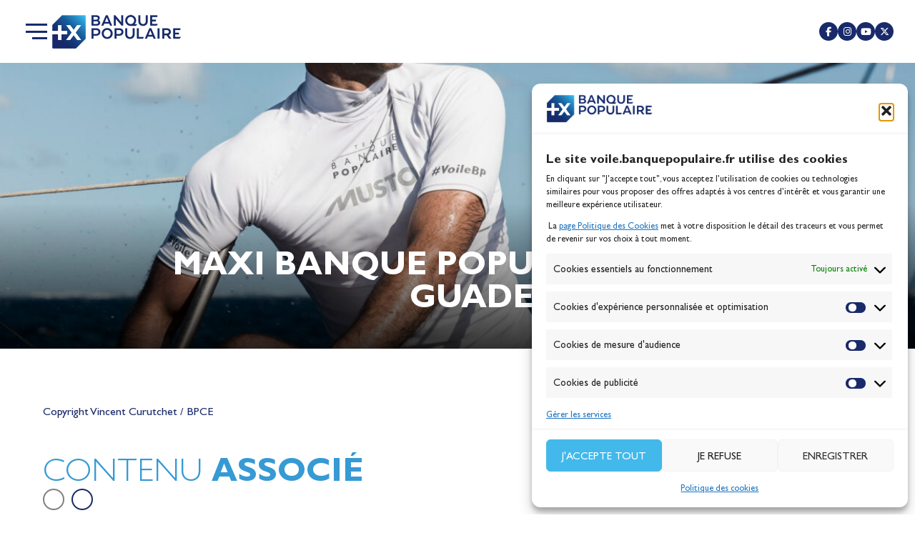

--- FILE ---
content_type: text/html; charset=UTF-8
request_url: https://www.voile.banquepopulaire.fr/vbp_photo/maxi-banque-populaire-ix-tournee-guadeloupe-fevrier-2018-7/
body_size: 41035
content:
<!DOCTYPE html>
<html lang="fr-FR" prefix="og: https://ogp.me/ns#">
<head><meta charset="UTF-8"><script>if(navigator.userAgent.match(/MSIE|Internet Explorer/i)||navigator.userAgent.match(/Trident\/7\..*?rv:11/i)){var href=document.location.href;if(!href.match(/[?&]nowprocket/)){if(href.indexOf("?")==-1){if(href.indexOf("#")==-1){document.location.href=href+"?nowprocket=1"}else{document.location.href=href.replace("#","?nowprocket=1#")}}else{if(href.indexOf("#")==-1){document.location.href=href+"&nowprocket=1"}else{document.location.href=href.replace("#","&nowprocket=1#")}}}}</script><script>(()=>{class RocketLazyLoadScripts{constructor(){this.v="2.0.4",this.userEvents=["keydown","keyup","mousedown","mouseup","mousemove","mouseover","mouseout","touchmove","touchstart","touchend","touchcancel","wheel","click","dblclick","input"],this.attributeEvents=["onblur","onclick","oncontextmenu","ondblclick","onfocus","onmousedown","onmouseenter","onmouseleave","onmousemove","onmouseout","onmouseover","onmouseup","onmousewheel","onscroll","onsubmit"]}async t(){this.i(),this.o(),/iP(ad|hone)/.test(navigator.userAgent)&&this.h(),this.u(),this.l(this),this.m(),this.k(this),this.p(this),this._(),await Promise.all([this.R(),this.L()]),this.lastBreath=Date.now(),this.S(this),this.P(),this.D(),this.O(),this.M(),await this.C(this.delayedScripts.normal),await this.C(this.delayedScripts.defer),await this.C(this.delayedScripts.async),await this.T(),await this.F(),await this.j(),await this.A(),window.dispatchEvent(new Event("rocket-allScriptsLoaded")),this.everythingLoaded=!0,this.lastTouchEnd&&await new Promise(t=>setTimeout(t,500-Date.now()+this.lastTouchEnd)),this.I(),this.H(),this.U(),this.W()}i(){this.CSPIssue=sessionStorage.getItem("rocketCSPIssue"),document.addEventListener("securitypolicyviolation",t=>{this.CSPIssue||"script-src-elem"!==t.violatedDirective||"data"!==t.blockedURI||(this.CSPIssue=!0,sessionStorage.setItem("rocketCSPIssue",!0))},{isRocket:!0})}o(){window.addEventListener("pageshow",t=>{this.persisted=t.persisted,this.realWindowLoadedFired=!0},{isRocket:!0}),window.addEventListener("pagehide",()=>{this.onFirstUserAction=null},{isRocket:!0})}h(){let t;function e(e){t=e}window.addEventListener("touchstart",e,{isRocket:!0}),window.addEventListener("touchend",function i(o){o.changedTouches[0]&&t.changedTouches[0]&&Math.abs(o.changedTouches[0].pageX-t.changedTouches[0].pageX)<10&&Math.abs(o.changedTouches[0].pageY-t.changedTouches[0].pageY)<10&&o.timeStamp-t.timeStamp<200&&(window.removeEventListener("touchstart",e,{isRocket:!0}),window.removeEventListener("touchend",i,{isRocket:!0}),"INPUT"===o.target.tagName&&"text"===o.target.type||(o.target.dispatchEvent(new TouchEvent("touchend",{target:o.target,bubbles:!0})),o.target.dispatchEvent(new MouseEvent("mouseover",{target:o.target,bubbles:!0})),o.target.dispatchEvent(new PointerEvent("click",{target:o.target,bubbles:!0,cancelable:!0,detail:1,clientX:o.changedTouches[0].clientX,clientY:o.changedTouches[0].clientY})),event.preventDefault()))},{isRocket:!0})}q(t){this.userActionTriggered||("mousemove"!==t.type||this.firstMousemoveIgnored?"keyup"===t.type||"mouseover"===t.type||"mouseout"===t.type||(this.userActionTriggered=!0,this.onFirstUserAction&&this.onFirstUserAction()):this.firstMousemoveIgnored=!0),"click"===t.type&&t.preventDefault(),t.stopPropagation(),t.stopImmediatePropagation(),"touchstart"===this.lastEvent&&"touchend"===t.type&&(this.lastTouchEnd=Date.now()),"click"===t.type&&(this.lastTouchEnd=0),this.lastEvent=t.type,t.composedPath&&t.composedPath()[0].getRootNode()instanceof ShadowRoot&&(t.rocketTarget=t.composedPath()[0]),this.savedUserEvents.push(t)}u(){this.savedUserEvents=[],this.userEventHandler=this.q.bind(this),this.userEvents.forEach(t=>window.addEventListener(t,this.userEventHandler,{passive:!1,isRocket:!0})),document.addEventListener("visibilitychange",this.userEventHandler,{isRocket:!0})}U(){this.userEvents.forEach(t=>window.removeEventListener(t,this.userEventHandler,{passive:!1,isRocket:!0})),document.removeEventListener("visibilitychange",this.userEventHandler,{isRocket:!0}),this.savedUserEvents.forEach(t=>{(t.rocketTarget||t.target).dispatchEvent(new window[t.constructor.name](t.type,t))})}m(){const t="return false",e=Array.from(this.attributeEvents,t=>"data-rocket-"+t),i="["+this.attributeEvents.join("],[")+"]",o="[data-rocket-"+this.attributeEvents.join("],[data-rocket-")+"]",s=(e,i,o)=>{o&&o!==t&&(e.setAttribute("data-rocket-"+i,o),e["rocket"+i]=new Function("event",o),e.setAttribute(i,t))};new MutationObserver(t=>{for(const n of t)"attributes"===n.type&&(n.attributeName.startsWith("data-rocket-")||this.everythingLoaded?n.attributeName.startsWith("data-rocket-")&&this.everythingLoaded&&this.N(n.target,n.attributeName.substring(12)):s(n.target,n.attributeName,n.target.getAttribute(n.attributeName))),"childList"===n.type&&n.addedNodes.forEach(t=>{if(t.nodeType===Node.ELEMENT_NODE)if(this.everythingLoaded)for(const i of[t,...t.querySelectorAll(o)])for(const t of i.getAttributeNames())e.includes(t)&&this.N(i,t.substring(12));else for(const e of[t,...t.querySelectorAll(i)])for(const t of e.getAttributeNames())this.attributeEvents.includes(t)&&s(e,t,e.getAttribute(t))})}).observe(document,{subtree:!0,childList:!0,attributeFilter:[...this.attributeEvents,...e]})}I(){this.attributeEvents.forEach(t=>{document.querySelectorAll("[data-rocket-"+t+"]").forEach(e=>{this.N(e,t)})})}N(t,e){const i=t.getAttribute("data-rocket-"+e);i&&(t.setAttribute(e,i),t.removeAttribute("data-rocket-"+e))}k(t){Object.defineProperty(HTMLElement.prototype,"onclick",{get(){return this.rocketonclick||null},set(e){this.rocketonclick=e,this.setAttribute(t.everythingLoaded?"onclick":"data-rocket-onclick","this.rocketonclick(event)")}})}S(t){function e(e,i){let o=e[i];e[i]=null,Object.defineProperty(e,i,{get:()=>o,set(s){t.everythingLoaded?o=s:e["rocket"+i]=o=s}})}e(document,"onreadystatechange"),e(window,"onload"),e(window,"onpageshow");try{Object.defineProperty(document,"readyState",{get:()=>t.rocketReadyState,set(e){t.rocketReadyState=e},configurable:!0}),document.readyState="loading"}catch(t){console.log("WPRocket DJE readyState conflict, bypassing")}}l(t){this.originalAddEventListener=EventTarget.prototype.addEventListener,this.originalRemoveEventListener=EventTarget.prototype.removeEventListener,this.savedEventListeners=[],EventTarget.prototype.addEventListener=function(e,i,o){o&&o.isRocket||!t.B(e,this)&&!t.userEvents.includes(e)||t.B(e,this)&&!t.userActionTriggered||e.startsWith("rocket-")||t.everythingLoaded?t.originalAddEventListener.call(this,e,i,o):(t.savedEventListeners.push({target:this,remove:!1,type:e,func:i,options:o}),"mouseenter"!==e&&"mouseleave"!==e||t.originalAddEventListener.call(this,e,t.savedUserEvents.push,o))},EventTarget.prototype.removeEventListener=function(e,i,o){o&&o.isRocket||!t.B(e,this)&&!t.userEvents.includes(e)||t.B(e,this)&&!t.userActionTriggered||e.startsWith("rocket-")||t.everythingLoaded?t.originalRemoveEventListener.call(this,e,i,o):t.savedEventListeners.push({target:this,remove:!0,type:e,func:i,options:o})}}J(t,e){this.savedEventListeners=this.savedEventListeners.filter(i=>{let o=i.type,s=i.target||window;return e!==o||t!==s||(this.B(o,s)&&(i.type="rocket-"+o),this.$(i),!1)})}H(){EventTarget.prototype.addEventListener=this.originalAddEventListener,EventTarget.prototype.removeEventListener=this.originalRemoveEventListener,this.savedEventListeners.forEach(t=>this.$(t))}$(t){t.remove?this.originalRemoveEventListener.call(t.target,t.type,t.func,t.options):this.originalAddEventListener.call(t.target,t.type,t.func,t.options)}p(t){let e;function i(e){return t.everythingLoaded?e:e.split(" ").map(t=>"load"===t||t.startsWith("load.")?"rocket-jquery-load":t).join(" ")}function o(o){function s(e){const s=o.fn[e];o.fn[e]=o.fn.init.prototype[e]=function(){return this[0]===window&&t.userActionTriggered&&("string"==typeof arguments[0]||arguments[0]instanceof String?arguments[0]=i(arguments[0]):"object"==typeof arguments[0]&&Object.keys(arguments[0]).forEach(t=>{const e=arguments[0][t];delete arguments[0][t],arguments[0][i(t)]=e})),s.apply(this,arguments),this}}if(o&&o.fn&&!t.allJQueries.includes(o)){const e={DOMContentLoaded:[],"rocket-DOMContentLoaded":[]};for(const t in e)document.addEventListener(t,()=>{e[t].forEach(t=>t())},{isRocket:!0});o.fn.ready=o.fn.init.prototype.ready=function(i){function s(){parseInt(o.fn.jquery)>2?setTimeout(()=>i.bind(document)(o)):i.bind(document)(o)}return"function"==typeof i&&(t.realDomReadyFired?!t.userActionTriggered||t.fauxDomReadyFired?s():e["rocket-DOMContentLoaded"].push(s):e.DOMContentLoaded.push(s)),o([])},s("on"),s("one"),s("off"),t.allJQueries.push(o)}e=o}t.allJQueries=[],o(window.jQuery),Object.defineProperty(window,"jQuery",{get:()=>e,set(t){o(t)}})}P(){const t=new Map;document.write=document.writeln=function(e){const i=document.currentScript,o=document.createRange(),s=i.parentElement;let n=t.get(i);void 0===n&&(n=i.nextSibling,t.set(i,n));const c=document.createDocumentFragment();o.setStart(c,0),c.appendChild(o.createContextualFragment(e)),s.insertBefore(c,n)}}async R(){return new Promise(t=>{this.userActionTriggered?t():this.onFirstUserAction=t})}async L(){return new Promise(t=>{document.addEventListener("DOMContentLoaded",()=>{this.realDomReadyFired=!0,t()},{isRocket:!0})})}async j(){return this.realWindowLoadedFired?Promise.resolve():new Promise(t=>{window.addEventListener("load",t,{isRocket:!0})})}M(){this.pendingScripts=[];this.scriptsMutationObserver=new MutationObserver(t=>{for(const e of t)e.addedNodes.forEach(t=>{"SCRIPT"!==t.tagName||t.noModule||t.isWPRocket||this.pendingScripts.push({script:t,promise:new Promise(e=>{const i=()=>{const i=this.pendingScripts.findIndex(e=>e.script===t);i>=0&&this.pendingScripts.splice(i,1),e()};t.addEventListener("load",i,{isRocket:!0}),t.addEventListener("error",i,{isRocket:!0}),setTimeout(i,1e3)})})})}),this.scriptsMutationObserver.observe(document,{childList:!0,subtree:!0})}async F(){await this.X(),this.pendingScripts.length?(await this.pendingScripts[0].promise,await this.F()):this.scriptsMutationObserver.disconnect()}D(){this.delayedScripts={normal:[],async:[],defer:[]},document.querySelectorAll("script[type$=rocketlazyloadscript]").forEach(t=>{t.hasAttribute("data-rocket-src")?t.hasAttribute("async")&&!1!==t.async?this.delayedScripts.async.push(t):t.hasAttribute("defer")&&!1!==t.defer||"module"===t.getAttribute("data-rocket-type")?this.delayedScripts.defer.push(t):this.delayedScripts.normal.push(t):this.delayedScripts.normal.push(t)})}async _(){await this.L();let t=[];document.querySelectorAll("script[type$=rocketlazyloadscript][data-rocket-src]").forEach(e=>{let i=e.getAttribute("data-rocket-src");if(i&&!i.startsWith("data:")){i.startsWith("//")&&(i=location.protocol+i);try{const o=new URL(i).origin;o!==location.origin&&t.push({src:o,crossOrigin:e.crossOrigin||"module"===e.getAttribute("data-rocket-type")})}catch(t){}}}),t=[...new Map(t.map(t=>[JSON.stringify(t),t])).values()],this.Y(t,"preconnect")}async G(t){if(await this.K(),!0!==t.noModule||!("noModule"in HTMLScriptElement.prototype))return new Promise(e=>{let i;function o(){(i||t).setAttribute("data-rocket-status","executed"),e()}try{if(navigator.userAgent.includes("Firefox/")||""===navigator.vendor||this.CSPIssue)i=document.createElement("script"),[...t.attributes].forEach(t=>{let e=t.nodeName;"type"!==e&&("data-rocket-type"===e&&(e="type"),"data-rocket-src"===e&&(e="src"),i.setAttribute(e,t.nodeValue))}),t.text&&(i.text=t.text),t.nonce&&(i.nonce=t.nonce),i.hasAttribute("src")?(i.addEventListener("load",o,{isRocket:!0}),i.addEventListener("error",()=>{i.setAttribute("data-rocket-status","failed-network"),e()},{isRocket:!0}),setTimeout(()=>{i.isConnected||e()},1)):(i.text=t.text,o()),i.isWPRocket=!0,t.parentNode.replaceChild(i,t);else{const i=t.getAttribute("data-rocket-type"),s=t.getAttribute("data-rocket-src");i?(t.type=i,t.removeAttribute("data-rocket-type")):t.removeAttribute("type"),t.addEventListener("load",o,{isRocket:!0}),t.addEventListener("error",i=>{this.CSPIssue&&i.target.src.startsWith("data:")?(console.log("WPRocket: CSP fallback activated"),t.removeAttribute("src"),this.G(t).then(e)):(t.setAttribute("data-rocket-status","failed-network"),e())},{isRocket:!0}),s?(t.fetchPriority="high",t.removeAttribute("data-rocket-src"),t.src=s):t.src="data:text/javascript;base64,"+window.btoa(unescape(encodeURIComponent(t.text)))}}catch(i){t.setAttribute("data-rocket-status","failed-transform"),e()}});t.setAttribute("data-rocket-status","skipped")}async C(t){const e=t.shift();return e?(e.isConnected&&await this.G(e),this.C(t)):Promise.resolve()}O(){this.Y([...this.delayedScripts.normal,...this.delayedScripts.defer,...this.delayedScripts.async],"preload")}Y(t,e){this.trash=this.trash||[];let i=!0;var o=document.createDocumentFragment();t.forEach(t=>{const s=t.getAttribute&&t.getAttribute("data-rocket-src")||t.src;if(s&&!s.startsWith("data:")){const n=document.createElement("link");n.href=s,n.rel=e,"preconnect"!==e&&(n.as="script",n.fetchPriority=i?"high":"low"),t.getAttribute&&"module"===t.getAttribute("data-rocket-type")&&(n.crossOrigin=!0),t.crossOrigin&&(n.crossOrigin=t.crossOrigin),t.integrity&&(n.integrity=t.integrity),t.nonce&&(n.nonce=t.nonce),o.appendChild(n),this.trash.push(n),i=!1}}),document.head.appendChild(o)}W(){this.trash.forEach(t=>t.remove())}async T(){try{document.readyState="interactive"}catch(t){}this.fauxDomReadyFired=!0;try{await this.K(),this.J(document,"readystatechange"),document.dispatchEvent(new Event("rocket-readystatechange")),await this.K(),document.rocketonreadystatechange&&document.rocketonreadystatechange(),await this.K(),this.J(document,"DOMContentLoaded"),document.dispatchEvent(new Event("rocket-DOMContentLoaded")),await this.K(),this.J(window,"DOMContentLoaded"),window.dispatchEvent(new Event("rocket-DOMContentLoaded"))}catch(t){console.error(t)}}async A(){try{document.readyState="complete"}catch(t){}try{await this.K(),this.J(document,"readystatechange"),document.dispatchEvent(new Event("rocket-readystatechange")),await this.K(),document.rocketonreadystatechange&&document.rocketonreadystatechange(),await this.K(),this.J(window,"load"),window.dispatchEvent(new Event("rocket-load")),await this.K(),window.rocketonload&&window.rocketonload(),await this.K(),this.allJQueries.forEach(t=>t(window).trigger("rocket-jquery-load")),await this.K(),this.J(window,"pageshow");const t=new Event("rocket-pageshow");t.persisted=this.persisted,window.dispatchEvent(t),await this.K(),window.rocketonpageshow&&window.rocketonpageshow({persisted:this.persisted})}catch(t){console.error(t)}}async K(){Date.now()-this.lastBreath>45&&(await this.X(),this.lastBreath=Date.now())}async X(){return document.hidden?new Promise(t=>setTimeout(t)):new Promise(t=>requestAnimationFrame(t))}B(t,e){return e===document&&"readystatechange"===t||(e===document&&"DOMContentLoaded"===t||(e===window&&"DOMContentLoaded"===t||(e===window&&"load"===t||e===window&&"pageshow"===t)))}static run(){(new RocketLazyLoadScripts).t()}}RocketLazyLoadScripts.run()})();</script>
	
	<meta name="viewport" content="width=device-width, initial-scale=1.0, viewport-fit=cover" />			<title>
			Maxi Banque Populaire IX - Tournée Guadeloupe février 2018 - Voile Banque Populaire		</title>
		
<!-- Optimisation des moteurs de recherche par Rank Math PRO - https://rankmath.com/ -->
<meta name="description" content="Copyright Vincent Curutchet / BPCE"/>
<meta name="robots" content="follow, index, max-snippet:-1, max-video-preview:-1, max-image-preview:large"/>
<link rel="canonical" href="https://www.voile.banquepopulaire.fr/vbp_photo/maxi-banque-populaire-ix-tournee-guadeloupe-fevrier-2018-7/" />
<meta property="og:locale" content="fr_FR" />
<meta property="og:type" content="article" />
<meta property="og:title" content="Maxi Banque Populaire IX - Tournée Guadeloupe février 2018 - Voile Banque Populaire" />
<meta property="og:description" content="Copyright Vincent Curutchet / BPCE" />
<meta property="og:url" content="https://www.voile.banquepopulaire.fr/vbp_photo/maxi-banque-populaire-ix-tournee-guadeloupe-fevrier-2018-7/" />
<meta property="og:site_name" content="Voile Banque Populaire" />
<meta property="article:publisher" content="https://fr-fr.facebook.com/VoileBanquePopulaire" />
<meta property="og:updated_time" content="2026-02-03T09:55:04+01:00" />
<meta property="og:image" content="https://www.voile.banquepopulaire.fr/wp-content/uploads/2024/01/26621988518_6665152a9c_k.jpg" />
<meta property="og:image:secure_url" content="https://www.voile.banquepopulaire.fr/wp-content/uploads/2024/01/26621988518_6665152a9c_k.jpg" />
<meta property="og:image:width" content="1200" />
<meta property="og:image:height" content="801" />
<meta property="og:image:alt" content="Maxi Banque Populaire IX &#8211; Tournée Guadeloupe février 2018" />
<meta property="og:image:type" content="image/jpeg" />
<meta property="article:published_time" content="2024-01-15T11:23:32+01:00" />
<meta property="article:modified_time" content="2026-02-03T09:55:04+01:00" />
<meta name="twitter:card" content="summary_large_image" />
<meta name="twitter:title" content="Maxi Banque Populaire IX - Tournée Guadeloupe février 2018 - Voile Banque Populaire" />
<meta name="twitter:description" content="Copyright Vincent Curutchet / BPCE" />
<meta name="twitter:site" content="@voilebanquepop" />
<meta name="twitter:creator" content="@voilebanquepop" />
<meta name="twitter:image" content="https://www.voile.banquepopulaire.fr/wp-content/uploads/2024/01/26621988518_6665152a9c_k.jpg" />
<script type="application/ld+json" class="rank-math-schema-pro">{"@context":"https://schema.org","@graph":[{"@type":"Organization","@id":"https://www.voile.banquepopulaire.fr/#organization","name":"Voile Banque Populaire","sameAs":["https://fr-fr.facebook.com/VoileBanquePopulaire","https://twitter.com/voilebanquepop","https://www.youtube.com/user/VoileBanquePop","https://instagram.com/voilebanquepopulaire/"],"logo":{"@type":"ImageObject","@id":"https://www.voile.banquepopulaire.fr/#logo","url":"https://www.voile.banquepopulaire.fr/wp-content/uploads/2023/06/BPNAT-Logo-2-lignes-gauche-low-300x98.png","contentUrl":"https://www.voile.banquepopulaire.fr/wp-content/uploads/2023/06/BPNAT-Logo-2-lignes-gauche-low-300x98.png","caption":"Voile Banque Populaire","inLanguage":"fr-FR"}},{"@type":"WebSite","@id":"https://www.voile.banquepopulaire.fr/#website","url":"https://www.voile.banquepopulaire.fr","name":"Voile Banque Populaire","publisher":{"@id":"https://www.voile.banquepopulaire.fr/#organization"},"inLanguage":"fr-FR"},{"@type":"ImageObject","@id":"https://www.voile.banquepopulaire.fr/wp-content/uploads/2024/01/26621988518_6665152a9c_k.jpg","url":"https://www.voile.banquepopulaire.fr/wp-content/uploads/2024/01/26621988518_6665152a9c_k.jpg","width":"2048","height":"1367","inLanguage":"fr-FR"},{"@type":"WebPage","@id":"https://www.voile.banquepopulaire.fr/vbp_photo/maxi-banque-populaire-ix-tournee-guadeloupe-fevrier-2018-7/#webpage","url":"https://www.voile.banquepopulaire.fr/vbp_photo/maxi-banque-populaire-ix-tournee-guadeloupe-fevrier-2018-7/","name":"Maxi Banque Populaire IX - Tourn\u00e9e Guadeloupe f\u00e9vrier 2018 - Voile Banque Populaire","datePublished":"2024-01-15T11:23:32+01:00","dateModified":"2026-02-03T09:55:04+01:00","isPartOf":{"@id":"https://www.voile.banquepopulaire.fr/#website"},"primaryImageOfPage":{"@id":"https://www.voile.banquepopulaire.fr/wp-content/uploads/2024/01/26621988518_6665152a9c_k.jpg"},"inLanguage":"fr-FR"},{"@type":"Article","headline":"Maxi Banque Populaire IX - Tourn\u00e9e Guadeloupe f\u00e9vrier 2018 - Voile Banque Populaire","datePublished":"2024-01-15T11:23:32+01:00","dateModified":"2026-02-03T09:55:04+01:00","publisher":{"@id":"https://www.voile.banquepopulaire.fr/#organization"},"description":"Copyright Vincent Curutchet / BPCE","name":"Maxi Banque Populaire IX - Tourn\u00e9e Guadeloupe f\u00e9vrier 2018 - Voile Banque Populaire","@id":"https://www.voile.banquepopulaire.fr/vbp_photo/maxi-banque-populaire-ix-tournee-guadeloupe-fevrier-2018-7/#richSnippet","isPartOf":{"@id":"https://www.voile.banquepopulaire.fr/vbp_photo/maxi-banque-populaire-ix-tournee-guadeloupe-fevrier-2018-7/#webpage"},"image":{"@id":"https://www.voile.banquepopulaire.fr/wp-content/uploads/2024/01/26621988518_6665152a9c_k.jpg"},"inLanguage":"fr-FR","mainEntityOfPage":{"@id":"https://www.voile.banquepopulaire.fr/vbp_photo/maxi-banque-populaire-ix-tournee-guadeloupe-fevrier-2018-7/#webpage"}}]}</script>
<!-- /Extension Rank Math WordPress SEO -->

<link rel='dns-prefetch' href='//www.google.com' />
<link rel='dns-prefetch' href='//use.fontawesome.com' />

<link rel="alternate" title="oEmbed (JSON)" type="application/json+oembed" href="https://www.voile.banquepopulaire.fr/wp-json/oembed/1.0/embed?url=https%3A%2F%2Fwww.voile.banquepopulaire.fr%2Fvbp_photo%2Fmaxi-banque-populaire-ix-tournee-guadeloupe-fevrier-2018-7%2F" />
<link rel="alternate" title="oEmbed (XML)" type="text/xml+oembed" href="https://www.voile.banquepopulaire.fr/wp-json/oembed/1.0/embed?url=https%3A%2F%2Fwww.voile.banquepopulaire.fr%2Fvbp_photo%2Fmaxi-banque-populaire-ix-tournee-guadeloupe-fevrier-2018-7%2F&#038;format=xml" />
<style id='wp-img-auto-sizes-contain-inline-css' type='text/css'>
img:is([sizes=auto i],[sizes^="auto," i]){contain-intrinsic-size:3000px 1500px}
/*# sourceURL=wp-img-auto-sizes-contain-inline-css */
</style>
<style id='wp-emoji-styles-inline-css' type='text/css'>

	img.wp-smiley, img.emoji {
		display: inline !important;
		border: none !important;
		box-shadow: none !important;
		height: 1em !important;
		width: 1em !important;
		margin: 0 0.07em !important;
		vertical-align: -0.1em !important;
		background: none !important;
		padding: 0 !important;
	}
/*# sourceURL=wp-emoji-styles-inline-css */
</style>
<link rel='stylesheet' id='wp-block-library-css' href='https://www.voile.banquepopulaire.fr/wp-includes/css/dist/block-library/style.min.css?ver=4603929d415ce64a0f1a8514fa5e9a4c' type='text/css' media='all' />
<style id='classic-theme-styles-inline-css' type='text/css'>
/*! This file is auto-generated */
.wp-block-button__link{color:#fff;background-color:#32373c;border-radius:9999px;box-shadow:none;text-decoration:none;padding:calc(.667em + 2px) calc(1.333em + 2px);font-size:1.125em}.wp-block-file__button{background:#32373c;color:#fff;text-decoration:none}
/*# sourceURL=/wp-includes/css/classic-themes.min.css */
</style>
<style id='filebird-block-filebird-gallery-style-inline-css' type='text/css'>
ul.filebird-block-filebird-gallery{margin:auto!important;padding:0!important;width:100%}ul.filebird-block-filebird-gallery.layout-grid{display:grid;grid-gap:20px;align-items:stretch;grid-template-columns:repeat(var(--columns),1fr);justify-items:stretch}ul.filebird-block-filebird-gallery.layout-grid li img{border:1px solid #ccc;box-shadow:2px 2px 6px 0 rgba(0,0,0,.3);height:100%;max-width:100%;-o-object-fit:cover;object-fit:cover;width:100%}ul.filebird-block-filebird-gallery.layout-masonry{-moz-column-count:var(--columns);-moz-column-gap:var(--space);column-gap:var(--space);-moz-column-width:var(--min-width);columns:var(--min-width) var(--columns);display:block;overflow:auto}ul.filebird-block-filebird-gallery.layout-masonry li{margin-bottom:var(--space)}ul.filebird-block-filebird-gallery li{list-style:none}ul.filebird-block-filebird-gallery li figure{height:100%;margin:0;padding:0;position:relative;width:100%}ul.filebird-block-filebird-gallery li figure figcaption{background:linear-gradient(0deg,rgba(0,0,0,.7),rgba(0,0,0,.3) 70%,transparent);bottom:0;box-sizing:border-box;color:#fff;font-size:.8em;margin:0;max-height:100%;overflow:auto;padding:3em .77em .7em;position:absolute;text-align:center;width:100%;z-index:2}ul.filebird-block-filebird-gallery li figure figcaption a{color:inherit}.fb-block-hover-animation-zoomIn figure{overflow:hidden}.fb-block-hover-animation-zoomIn figure img{transform:scale(1);transition:.3s ease-in-out}.fb-block-hover-animation-zoomIn figure:hover img{transform:scale(1.3)}.fb-block-hover-animation-shine figure{overflow:hidden;position:relative}.fb-block-hover-animation-shine figure:before{background:linear-gradient(90deg,hsla(0,0%,100%,0) 0,hsla(0,0%,100%,.3));content:"";display:block;height:100%;left:-75%;position:absolute;top:0;transform:skewX(-25deg);width:50%;z-index:2}.fb-block-hover-animation-shine figure:hover:before{animation:shine .75s}@keyframes shine{to{left:125%}}.fb-block-hover-animation-opacity figure{overflow:hidden}.fb-block-hover-animation-opacity figure img{opacity:1;transition:.3s ease-in-out}.fb-block-hover-animation-opacity figure:hover img{opacity:.5}.fb-block-hover-animation-grayscale figure img{filter:grayscale(100%);transition:.3s ease-in-out}.fb-block-hover-animation-grayscale figure:hover img{filter:grayscale(0)}

/*# sourceURL=https://www.voile.banquepopulaire.fr/wp-content/plugins/filebird-pro/blocks/filebird-gallery/build/style-index.css */
</style>
<style id='global-styles-inline-css' type='text/css'>
:root{--wp--preset--aspect-ratio--square: 1;--wp--preset--aspect-ratio--4-3: 4/3;--wp--preset--aspect-ratio--3-4: 3/4;--wp--preset--aspect-ratio--3-2: 3/2;--wp--preset--aspect-ratio--2-3: 2/3;--wp--preset--aspect-ratio--16-9: 16/9;--wp--preset--aspect-ratio--9-16: 9/16;--wp--preset--color--black: #000000;--wp--preset--color--cyan-bluish-gray: #abb8c3;--wp--preset--color--white: #ffffff;--wp--preset--color--pale-pink: #f78da7;--wp--preset--color--vivid-red: #cf2e2e;--wp--preset--color--luminous-vivid-orange: #ff6900;--wp--preset--color--luminous-vivid-amber: #fcb900;--wp--preset--color--light-green-cyan: #7bdcb5;--wp--preset--color--vivid-green-cyan: #00d084;--wp--preset--color--pale-cyan-blue: #8ed1fc;--wp--preset--color--vivid-cyan-blue: #0693e3;--wp--preset--color--vivid-purple: #9b51e0;--wp--preset--gradient--vivid-cyan-blue-to-vivid-purple: linear-gradient(135deg,rgb(6,147,227) 0%,rgb(155,81,224) 100%);--wp--preset--gradient--light-green-cyan-to-vivid-green-cyan: linear-gradient(135deg,rgb(122,220,180) 0%,rgb(0,208,130) 100%);--wp--preset--gradient--luminous-vivid-amber-to-luminous-vivid-orange: linear-gradient(135deg,rgb(252,185,0) 0%,rgb(255,105,0) 100%);--wp--preset--gradient--luminous-vivid-orange-to-vivid-red: linear-gradient(135deg,rgb(255,105,0) 0%,rgb(207,46,46) 100%);--wp--preset--gradient--very-light-gray-to-cyan-bluish-gray: linear-gradient(135deg,rgb(238,238,238) 0%,rgb(169,184,195) 100%);--wp--preset--gradient--cool-to-warm-spectrum: linear-gradient(135deg,rgb(74,234,220) 0%,rgb(151,120,209) 20%,rgb(207,42,186) 40%,rgb(238,44,130) 60%,rgb(251,105,98) 80%,rgb(254,248,76) 100%);--wp--preset--gradient--blush-light-purple: linear-gradient(135deg,rgb(255,206,236) 0%,rgb(152,150,240) 100%);--wp--preset--gradient--blush-bordeaux: linear-gradient(135deg,rgb(254,205,165) 0%,rgb(254,45,45) 50%,rgb(107,0,62) 100%);--wp--preset--gradient--luminous-dusk: linear-gradient(135deg,rgb(255,203,112) 0%,rgb(199,81,192) 50%,rgb(65,88,208) 100%);--wp--preset--gradient--pale-ocean: linear-gradient(135deg,rgb(255,245,203) 0%,rgb(182,227,212) 50%,rgb(51,167,181) 100%);--wp--preset--gradient--electric-grass: linear-gradient(135deg,rgb(202,248,128) 0%,rgb(113,206,126) 100%);--wp--preset--gradient--midnight: linear-gradient(135deg,rgb(2,3,129) 0%,rgb(40,116,252) 100%);--wp--preset--font-size--small: 13px;--wp--preset--font-size--medium: 20px;--wp--preset--font-size--large: 36px;--wp--preset--font-size--x-large: 42px;--wp--preset--spacing--20: 0.44rem;--wp--preset--spacing--30: 0.67rem;--wp--preset--spacing--40: 1rem;--wp--preset--spacing--50: 1.5rem;--wp--preset--spacing--60: 2.25rem;--wp--preset--spacing--70: 3.38rem;--wp--preset--spacing--80: 5.06rem;--wp--preset--shadow--natural: 6px 6px 9px rgba(0, 0, 0, 0.2);--wp--preset--shadow--deep: 12px 12px 50px rgba(0, 0, 0, 0.4);--wp--preset--shadow--sharp: 6px 6px 0px rgba(0, 0, 0, 0.2);--wp--preset--shadow--outlined: 6px 6px 0px -3px rgb(255, 255, 255), 6px 6px rgb(0, 0, 0);--wp--preset--shadow--crisp: 6px 6px 0px rgb(0, 0, 0);}:where(.is-layout-flex){gap: 0.5em;}:where(.is-layout-grid){gap: 0.5em;}body .is-layout-flex{display: flex;}.is-layout-flex{flex-wrap: wrap;align-items: center;}.is-layout-flex > :is(*, div){margin: 0;}body .is-layout-grid{display: grid;}.is-layout-grid > :is(*, div){margin: 0;}:where(.wp-block-columns.is-layout-flex){gap: 2em;}:where(.wp-block-columns.is-layout-grid){gap: 2em;}:where(.wp-block-post-template.is-layout-flex){gap: 1.25em;}:where(.wp-block-post-template.is-layout-grid){gap: 1.25em;}.has-black-color{color: var(--wp--preset--color--black) !important;}.has-cyan-bluish-gray-color{color: var(--wp--preset--color--cyan-bluish-gray) !important;}.has-white-color{color: var(--wp--preset--color--white) !important;}.has-pale-pink-color{color: var(--wp--preset--color--pale-pink) !important;}.has-vivid-red-color{color: var(--wp--preset--color--vivid-red) !important;}.has-luminous-vivid-orange-color{color: var(--wp--preset--color--luminous-vivid-orange) !important;}.has-luminous-vivid-amber-color{color: var(--wp--preset--color--luminous-vivid-amber) !important;}.has-light-green-cyan-color{color: var(--wp--preset--color--light-green-cyan) !important;}.has-vivid-green-cyan-color{color: var(--wp--preset--color--vivid-green-cyan) !important;}.has-pale-cyan-blue-color{color: var(--wp--preset--color--pale-cyan-blue) !important;}.has-vivid-cyan-blue-color{color: var(--wp--preset--color--vivid-cyan-blue) !important;}.has-vivid-purple-color{color: var(--wp--preset--color--vivid-purple) !important;}.has-black-background-color{background-color: var(--wp--preset--color--black) !important;}.has-cyan-bluish-gray-background-color{background-color: var(--wp--preset--color--cyan-bluish-gray) !important;}.has-white-background-color{background-color: var(--wp--preset--color--white) !important;}.has-pale-pink-background-color{background-color: var(--wp--preset--color--pale-pink) !important;}.has-vivid-red-background-color{background-color: var(--wp--preset--color--vivid-red) !important;}.has-luminous-vivid-orange-background-color{background-color: var(--wp--preset--color--luminous-vivid-orange) !important;}.has-luminous-vivid-amber-background-color{background-color: var(--wp--preset--color--luminous-vivid-amber) !important;}.has-light-green-cyan-background-color{background-color: var(--wp--preset--color--light-green-cyan) !important;}.has-vivid-green-cyan-background-color{background-color: var(--wp--preset--color--vivid-green-cyan) !important;}.has-pale-cyan-blue-background-color{background-color: var(--wp--preset--color--pale-cyan-blue) !important;}.has-vivid-cyan-blue-background-color{background-color: var(--wp--preset--color--vivid-cyan-blue) !important;}.has-vivid-purple-background-color{background-color: var(--wp--preset--color--vivid-purple) !important;}.has-black-border-color{border-color: var(--wp--preset--color--black) !important;}.has-cyan-bluish-gray-border-color{border-color: var(--wp--preset--color--cyan-bluish-gray) !important;}.has-white-border-color{border-color: var(--wp--preset--color--white) !important;}.has-pale-pink-border-color{border-color: var(--wp--preset--color--pale-pink) !important;}.has-vivid-red-border-color{border-color: var(--wp--preset--color--vivid-red) !important;}.has-luminous-vivid-orange-border-color{border-color: var(--wp--preset--color--luminous-vivid-orange) !important;}.has-luminous-vivid-amber-border-color{border-color: var(--wp--preset--color--luminous-vivid-amber) !important;}.has-light-green-cyan-border-color{border-color: var(--wp--preset--color--light-green-cyan) !important;}.has-vivid-green-cyan-border-color{border-color: var(--wp--preset--color--vivid-green-cyan) !important;}.has-pale-cyan-blue-border-color{border-color: var(--wp--preset--color--pale-cyan-blue) !important;}.has-vivid-cyan-blue-border-color{border-color: var(--wp--preset--color--vivid-cyan-blue) !important;}.has-vivid-purple-border-color{border-color: var(--wp--preset--color--vivid-purple) !important;}.has-vivid-cyan-blue-to-vivid-purple-gradient-background{background: var(--wp--preset--gradient--vivid-cyan-blue-to-vivid-purple) !important;}.has-light-green-cyan-to-vivid-green-cyan-gradient-background{background: var(--wp--preset--gradient--light-green-cyan-to-vivid-green-cyan) !important;}.has-luminous-vivid-amber-to-luminous-vivid-orange-gradient-background{background: var(--wp--preset--gradient--luminous-vivid-amber-to-luminous-vivid-orange) !important;}.has-luminous-vivid-orange-to-vivid-red-gradient-background{background: var(--wp--preset--gradient--luminous-vivid-orange-to-vivid-red) !important;}.has-very-light-gray-to-cyan-bluish-gray-gradient-background{background: var(--wp--preset--gradient--very-light-gray-to-cyan-bluish-gray) !important;}.has-cool-to-warm-spectrum-gradient-background{background: var(--wp--preset--gradient--cool-to-warm-spectrum) !important;}.has-blush-light-purple-gradient-background{background: var(--wp--preset--gradient--blush-light-purple) !important;}.has-blush-bordeaux-gradient-background{background: var(--wp--preset--gradient--blush-bordeaux) !important;}.has-luminous-dusk-gradient-background{background: var(--wp--preset--gradient--luminous-dusk) !important;}.has-pale-ocean-gradient-background{background: var(--wp--preset--gradient--pale-ocean) !important;}.has-electric-grass-gradient-background{background: var(--wp--preset--gradient--electric-grass) !important;}.has-midnight-gradient-background{background: var(--wp--preset--gradient--midnight) !important;}.has-small-font-size{font-size: var(--wp--preset--font-size--small) !important;}.has-medium-font-size{font-size: var(--wp--preset--font-size--medium) !important;}.has-large-font-size{font-size: var(--wp--preset--font-size--large) !important;}.has-x-large-font-size{font-size: var(--wp--preset--font-size--x-large) !important;}
:where(.wp-block-post-template.is-layout-flex){gap: 1.25em;}:where(.wp-block-post-template.is-layout-grid){gap: 1.25em;}
:where(.wp-block-term-template.is-layout-flex){gap: 1.25em;}:where(.wp-block-term-template.is-layout-grid){gap: 1.25em;}
:where(.wp-block-columns.is-layout-flex){gap: 2em;}:where(.wp-block-columns.is-layout-grid){gap: 2em;}
:root :where(.wp-block-pullquote){font-size: 1.5em;line-height: 1.6;}
/*# sourceURL=global-styles-inline-css */
</style>
<link rel='stylesheet' id='cmplz-general-css' href='https://www.voile.banquepopulaire.fr/wp-content/plugins/complianz-gdpr/assets/css/cookieblocker.min.css?ver=1765989035' type='text/css' media='all' />
<link rel='stylesheet' id='vbp-main-css' href='https://www.voile.banquepopulaire.fr/wp-content/themes/voilebp/style.css?ver=4.2.8' type='text/css' media='all' />
<link data-minify="1" rel='stylesheet' id='vbp-buttons-css' href='https://www.voile.banquepopulaire.fr/wp-content/cache/min/1/wp-content/themes/voilebp/assets/css/buttons.css?ver=1768404241' type='text/css' media='all' />
<link data-minify="1" rel='stylesheet' id='vbp-forms-css' href='https://www.voile.banquepopulaire.fr/wp-content/cache/min/1/wp-content/themes/voilebp/assets/css/forms.css?ver=1768404241' type='text/css' media='all' />
<link data-minify="1" rel='stylesheet' id='vbp-layout-css' href='https://www.voile.banquepopulaire.fr/wp-content/cache/min/1/wp-content/themes/voilebp/assets/css/layout.css?ver=1768404241' type='text/css' media='all' />
<link data-minify="1" rel='stylesheet' id='vbp-fonts-css' href='https://www.voile.banquepopulaire.fr/wp-content/cache/min/1/wp-content/themes/voilebp/assets/css/fonts.css?ver=1768404241' type='text/css' media='all' />
<link data-minify="1" rel='stylesheet' id='vbp-colors-css' href='https://www.voile.banquepopulaire.fr/wp-content/cache/min/1/wp-content/themes/voilebp/assets/css/colors.css?ver=1768404241' type='text/css' media='all' />
<link data-minify="1" rel='stylesheet' id='vbp-form-css' href='https://www.voile.banquepopulaire.fr/wp-content/cache/min/1/wp-content/themes/voilebp/assets/css/form.css?ver=1768404241' type='text/css' media='all' />
<link data-minify="1" rel='stylesheet' id='vbp-links-css' href='https://www.voile.banquepopulaire.fr/wp-content/cache/min/1/wp-content/themes/voilebp/assets/css/links.css?ver=1768404241' type='text/css' media='all' />
<link data-minify="1" rel='stylesheet' id='vbp-custom-logo-css' href='https://www.voile.banquepopulaire.fr/wp-content/cache/min/1/wp-content/themes/voilebp/assets/css/custom-logo.css?ver=1768404241' type='text/css' media='all' />
<link data-minify="1" rel='stylesheet' id='vbp-blockquote-css' href='https://www.voile.banquepopulaire.fr/wp-content/cache/min/1/wp-content/themes/voilebp/assets/css/blockquote.css?ver=1768404241' type='text/css' media='all' />
<link data-minify="1" rel='stylesheet' id='vbp-elementor-override-css' href='https://www.voile.banquepopulaire.fr/wp-content/cache/min/1/wp-content/themes/voilebp/assets/css/plugins/elementor/elementor.css?ver=1768404241' type='text/css' media='all' />
<link data-minify="1" rel='stylesheet' id='swiper-css' href='https://www.voile.banquepopulaire.fr/wp-content/cache/min/1/wp-content/plugins/elementor/assets/lib/swiper/v8/css/swiper.min.css?ver=1768404241' type='text/css' media='all' />
<link data-minify="1" rel='stylesheet' id='vbp-swiper-override-css' href='https://www.voile.banquepopulaire.fr/wp-content/cache/min/1/wp-content/themes/voilebp/assets/css/plugins/elementor/ws-swiperjs.css?ver=1768404241' type='text/css' media='all' />
<link data-minify="1" rel='stylesheet' id='vbp-social-media-share-button-css' href='https://www.voile.banquepopulaire.fr/wp-content/cache/min/1/wp-content/themes/voilebp/assets/css/social-media-share-button.css?ver=1768404241' type='text/css' media='all' />
<link data-minify="1" rel='stylesheet' id='vbp-complianz-gdpr-css' href='https://www.voile.banquepopulaire.fr/wp-content/cache/min/1/wp-content/themes/voilebp/assets/css/plugins/complianz-gdpr/complianz-gdpr.css?ver=1768404241' type='text/css' media='all' />
<link rel='stylesheet' id='e-sticky-css' href='https://www.voile.banquepopulaire.fr/wp-content/plugins/elementor-pro/assets/css/modules/sticky.min.css?ver=3.33.2' type='text/css' media='all' />
<link rel='stylesheet' id='e-swiper-css' href='https://www.voile.banquepopulaire.fr/wp-content/plugins/elementor/assets/css/conditionals/e-swiper.min.css?ver=3.33.5' type='text/css' media='all' />
<link rel='stylesheet' id='elementor-frontend-css' href='https://www.voile.banquepopulaire.fr/wp-content/plugins/elementor/assets/css/frontend.min.css?ver=3.33.5' type='text/css' media='all' />
<link rel='stylesheet' id='elementor-post-14-css' href='https://www.voile.banquepopulaire.fr/wp-content/uploads/elementor/css/post-14.css?ver=1766321908' type='text/css' media='all' />
<link data-minify="1" rel='stylesheet' id='filebird-elementor-frontend-css' href='https://www.voile.banquepopulaire.fr/wp-content/cache/min/1/wp-content/plugins/filebird-pro/includes/PageBuilders/Elementor/assets/css/frontend.css?ver=1768404241' type='text/css' media='all' />
<link rel='stylesheet' id='elementor-post-11756-css' href='https://www.voile.banquepopulaire.fr/wp-content/cache/background-css/1/www.voile.banquepopulaire.fr/wp-content/uploads/elementor/css/post-11756.css?ver=1766321908&wpr_t=1770119711' type='text/css' media='all' />
<link rel='stylesheet' id='elementor-post-44826-css' href='https://www.voile.banquepopulaire.fr/wp-content/uploads/elementor/css/post-44826.css?ver=1767877587' type='text/css' media='all' />
<link rel='stylesheet' id='elementor-post-45888-css' href='https://www.voile.banquepopulaire.fr/wp-content/uploads/elementor/css/post-45888.css?ver=1766322602' type='text/css' media='all' />
<link data-minify="1" rel='stylesheet' id='voilebp-elementor-widget-vbp-header-css' href='https://www.voile.banquepopulaire.fr/wp-content/cache/min/1/wp-content/themes/voilebp/widgets/WSWidgetHeader/style.css?ver=1768404241' type='text/css' media='all' />
<link data-minify="1" rel='stylesheet' id='zoomin-css' href='https://www.voile.banquepopulaire.fr/wp-content/cache/min/1/wp-content/themes/voilebp/assets/css/animations/zoomin.css?ver=1768404241' type='text/css' media='all' />
<link data-minify="1" rel='stylesheet' id='voilebp-elementor-widget-vbp-footer-css' href='https://www.voile.banquepopulaire.fr/wp-content/cache/min/1/wp-content/themes/voilebp/widgets/WSWidgetFooter/style.css?ver=1768404241' type='text/css' media='all' />
<link data-minify="1" rel='stylesheet' id='big-size-image-with-text-css' href='https://www.voile.banquepopulaire.fr/wp-content/cache/min/1/wp-content/themes/voilebp/assets/css/big-size-image-with-text.css?ver=1768404241' type='text/css' media='all' />
<link data-minify="1" rel='stylesheet' id='delayed-lateral-appearance-css' href='https://www.voile.banquepopulaire.fr/wp-content/cache/min/1/wp-content/themes/voilebp/assets/css/animations/delayed-lateral-appearance.css?ver=1768404241' type='text/css' media='all' />
<link data-minify="1" rel='stylesheet' id='slow-zoomin-css' href='https://www.voile.banquepopulaire.fr/wp-content/cache/min/1/wp-content/themes/voilebp/assets/css/animations/slow-zoomin.css?ver=1768404241' type='text/css' media='all' />
<link data-minify="1" rel='stylesheet' id='voilebp-elementor-widget-vbp-hero-css' href='https://www.voile.banquepopulaire.fr/wp-content/cache/min/1/wp-content/themes/voilebp/widgets/WSWidgetHero/style.css?ver=1768404241' type='text/css' media='all' />
<link data-minify="1" rel='stylesheet' id='vbp-lexicon_enriched_data-css' href='https://www.voile.banquepopulaire.fr/wp-content/cache/min/1/wp-content/themes/voilebp/assets/css/lexicon_enriched_data.css?ver=1768404241' type='text/css' media='all' />
<link data-minify="1" rel='stylesheet' id='voilebp-elementor-widget-vbp-cross-content-css' href='https://www.voile.banquepopulaire.fr/wp-content/cache/min/1/wp-content/themes/voilebp/widgets/WSWidgetSliderCrossContent/style.css?ver=1768404241' type='text/css' media='all' />
<link data-minify="1" rel='stylesheet' id='wp_mailjet_form_builder_widget-widget-front-styles-css' href='https://www.voile.banquepopulaire.fr/wp-content/cache/min/1/wp-content/plugins/mailjet-for-wordpress/src/widgetformbuilder/css/front-widget.css?ver=1768404241' type='text/css' media='all' />
<link data-minify="1" rel='stylesheet' id='dashicons-css' href='https://www.voile.banquepopulaire.fr/wp-content/cache/min/1/wp-includes/css/dashicons.min.css?ver=1768404241' type='text/css' media='all' />
<link rel='stylesheet' id='acf-global-css' href='https://www.voile.banquepopulaire.fr/wp-content/cache/background-css/1/www.voile.banquepopulaire.fr/wp-content/plugins/advanced-custom-fields-pro/assets/build/css/acf-global.min.css?ver=6.7.0.2&wpr_t=1770119711' type='text/css' media='all' />
<link rel='stylesheet' id='acf-input-css' href='https://www.voile.banquepopulaire.fr/wp-content/plugins/advanced-custom-fields-pro/assets/build/css/acf-input.min.css?ver=6.7.0.2' type='text/css' media='all' />
<link rel='stylesheet' id='acf-pro-input-css' href='https://www.voile.banquepopulaire.fr/wp-content/cache/background-css/1/www.voile.banquepopulaire.fr/wp-content/plugins/advanced-custom-fields-pro/assets/build/css/pro/acf-pro-input.min.css?ver=6.7.0.2&wpr_t=1770119711' type='text/css' media='all' />
<link rel='stylesheet' id='select2-css' href='https://www.voile.banquepopulaire.fr/wp-content/plugins/advanced-custom-fields-pro/assets/inc/select2/4/select2.min.css?ver=4.0.13' type='text/css' media='all' />
<link rel='stylesheet' id='acf-datepicker-css' href='https://www.voile.banquepopulaire.fr/wp-content/cache/background-css/1/www.voile.banquepopulaire.fr/wp-content/plugins/advanced-custom-fields-pro/assets/inc/datepicker/jquery-ui.min.css?ver=1.11.4&wpr_t=1770119711' type='text/css' media='all' />
<link rel='stylesheet' id='acf-timepicker-css' href='https://www.voile.banquepopulaire.fr/wp-content/plugins/advanced-custom-fields-pro/assets/inc/timepicker/jquery-ui-timepicker-addon.min.css?ver=1.6.1' type='text/css' media='all' />
<link rel='stylesheet' id='wp-color-picker-css' href='https://www.voile.banquepopulaire.fr/wp-admin/css/color-picker.min.css?ver=4603929d415ce64a0f1a8514fa5e9a4c' type='text/css' media='all' />
<link rel='stylesheet' id='acf-input-microtip-css' href='https://www.voile.banquepopulaire.fr/wp-content/plugins/advanced-custom-fields-font-awesome/assets/inc/microtip/microtip.min.css?ver=1.0.0' type='text/css' media='all' />
<link data-minify="1" rel='stylesheet' id='acf-input-font-awesome-css' href='https://www.voile.banquepopulaire.fr/wp-content/cache/min/1/wp-content/plugins/advanced-custom-fields-font-awesome/assets/css/input.css?ver=1768404241' type='text/css' media='all' />
<link rel='stylesheet' id='acffa_font-awesome-css' href='https://use.fontawesome.com/releases/v6.7.2/css/all.css?ver=6.7.2' type='text/css' media='all' />
<link rel='stylesheet' id='acf-extended-input-css' href='https://www.voile.banquepopulaire.fr/wp-content/plugins/acf-extended/assets/css/acfe-input.min.css?ver=0.9.2.2' type='text/css' media='all' />
<link rel='stylesheet' id='acf-extended-css' href='https://www.voile.banquepopulaire.fr/wp-content/plugins/acf-extended/assets/css/acfe.min.css?ver=0.9.2.2' type='text/css' media='all' />
<style id='rocket-lazyload-inline-css' type='text/css'>
.rll-youtube-player{position:relative;padding-bottom:56.23%;height:0;overflow:hidden;max-width:100%;}.rll-youtube-player:focus-within{outline: 2px solid currentColor;outline-offset: 5px;}.rll-youtube-player iframe{position:absolute;top:0;left:0;width:100%;height:100%;z-index:100;background:0 0}.rll-youtube-player img{bottom:0;display:block;left:0;margin:auto;max-width:100%;width:100%;position:absolute;right:0;top:0;border:none;height:auto;-webkit-transition:.4s all;-moz-transition:.4s all;transition:.4s all}.rll-youtube-player img:hover{-webkit-filter:brightness(75%)}.rll-youtube-player .play{height:100%;width:100%;left:0;top:0;position:absolute;background:var(--wpr-bg-995e9ba8-dab6-43fd-b3e4-7d46cd0c12b3) no-repeat center;background-color: transparent !important;cursor:pointer;border:none;}
/*# sourceURL=rocket-lazyload-inline-css */
</style>
<script type="text/javascript" src="https://www.voile.banquepopulaire.fr/wp-includes/js/jquery/jquery.min.js?ver=3.7.1" id="jquery-core-js" data-rocket-defer defer></script>
<script type="text/javascript" src="https://www.voile.banquepopulaire.fr/wp-includes/js/jquery/jquery-migrate.min.js?ver=3.4.1" id="jquery-migrate-js" data-rocket-defer defer></script>
<script type="text/javascript" id="vbp-ajax-js-extra">
/* <![CDATA[ */
var frontend_ajax_object = {"current_site_url":"https://www.voile.banquepopulaire.fr","network_site_url":"https://www.voile.banquepopulaire.fr"};
//# sourceURL=vbp-ajax-js-extra
/* ]]> */
</script>
<script data-minify="1" type="text/javascript" src="https://www.voile.banquepopulaire.fr/wp-content/cache/min/1/wp-content/themes/voilebp/assets/js/ajax.js?ver=1768408314" id="vbp-ajax-js" data-rocket-defer defer></script>
<script data-minify="1" type="text/javascript" src="https://www.voile.banquepopulaire.fr/wp-content/cache/min/1/wp-content/themes/voilebp/assets/js/optinemail.js?ver=1768408314" id="vbp-optinemail-js" data-rocket-defer defer></script>
<script data-minify="1" type="text/javascript" src="https://www.voile.banquepopulaire.fr/wp-content/cache/min/1/wp-content/themes/voilebp/assets/js/cookies.js?ver=1768408314" id="vbp-cookies-js" data-rocket-defer defer></script>
<script data-minify="1" type="text/javascript" src="https://www.voile.banquepopulaire.fr/wp-content/cache/min/1/wp-content/themes/voilebp/assets/js/add_class_if_is_in_viewport_observer.js?ver=1768408314" id="vbp-add_class_if_is_in_viewport_observer-js" data-rocket-defer defer></script>
<script data-minify="1" type="text/javascript" src="https://www.voile.banquepopulaire.fr/wp-content/cache/min/1/wp-content/themes/voilebp/assets/js/lazyload_if_is_in_viewport_observer.js?ver=1768408314" id="vbp-lazyload_if_is_in_viewport_observer-js" data-rocket-defer defer></script>
<script data-minify="1" type="text/javascript" src="https://www.voile.banquepopulaire.fr/wp-content/cache/min/1/wp-content/themes/voilebp/assets/js/template-parts/video.js?ver=1768408314" id="vbp-video-js" data-rocket-defer defer></script>
<script type="rocketlazyloadscript" data-rocket-type="text/javascript" data-rocket-src="https://www.google.com/recaptcha/api.js?render=6LddG1ooAAAAAJYGOjWJKAiX5Y_8PjVaFcyYrL-A&amp;ver=4.2.8" id="vbp-recaptcha-js"></script>
<script data-minify="1" type="text/javascript" src="https://www.voile.banquepopulaire.fr/wp-content/cache/min/1/wp-content/themes/voilebp/assets/js/plugins/complianz-gdpr/complianz_gdpr.js?ver=1768408314" id="vbp-complianz-gdpr-js" data-rocket-defer defer></script>
<script type="text/javascript" src="https://www.voile.banquepopulaire.fr/wp-includes/js/jquery/ui/core.min.js?ver=1.13.3" id="jquery-ui-core-js" data-rocket-defer defer></script>
<script data-minify="1" type="text/javascript" src="https://www.voile.banquepopulaire.fr/wp-content/cache/min/1/wp-content/themes/voilebp/widgets/WSWidgetHeader/script.js?ver=1768408314" id="voilebp-elementor-widget-vbp-header-js" data-rocket-defer defer></script>
<script data-minify="1" type="text/javascript" src="https://www.voile.banquepopulaire.fr/wp-content/cache/min/1/wp-content/themes/voilebp/widgets/WSWidgetHero/script.js?ver=1768408314" id="voilebp-elementor-widget-vbp-hero-js" data-rocket-defer defer></script>
<script data-minify="1" type="text/javascript" src="https://www.voile.banquepopulaire.fr/wp-content/cache/min/1/wp-content/themes/voilebp/assets/js/lexicon_enriched_data.js?ver=1768408315" id="vbp-lexicon_enriched_data-js" data-rocket-defer defer></script>
<script data-minify="1" type="text/javascript" src="https://www.voile.banquepopulaire.fr/wp-content/cache/min/1/wp-content/themes/voilebp/widgets/WSWidgetSliderCrossContent/script.js?ver=1768408315" id="voilebp-elementor-widget-vbp-cross-content-js" data-rocket-defer defer></script>
<script type="text/javascript" src="https://www.voile.banquepopulaire.fr/wp-includes/js/jquery/ui/mouse.min.js?ver=1.13.3" id="jquery-ui-mouse-js" data-rocket-defer defer></script>
<script type="text/javascript" src="https://www.voile.banquepopulaire.fr/wp-includes/js/jquery/ui/sortable.min.js?ver=1.13.3" id="jquery-ui-sortable-js" data-rocket-defer defer></script>
<script type="text/javascript" src="https://www.voile.banquepopulaire.fr/wp-includes/js/jquery/ui/resizable.min.js?ver=1.13.3" id="jquery-ui-resizable-js" data-rocket-defer defer></script>
<script type="text/javascript" id="acf-js-extra">
/* <![CDATA[ */
var acfL10n = {"Are you sure?":"Confirmez-vous\u00a0?","Yes":"Oui","No":"Non","Remove":"Retirer","Cancel":"Annuler","Close modal":"Fermer la modale","The changes you made will be lost if you navigate away from this page":"Les modifications que vous avez effectu\u00e9es seront perdues si vous quittez cette page","Validation successful":"Validation r\u00e9ussie","Validation failed":"\u00c9chec de la validation","1 field requires attention":"Un champ n\u00e9cessite votre attention","%d fields require attention":"%d champs n\u00e9cessitent votre attention","Edit field group":"Modifier le groupe de champs","Select Image":"S\u00e9lectionner une image","Edit Image":"Modifier l\u2019image","Update Image":"Mettre \u00e0 jour l\u2019image","All images":"Toutes les images","Select File":"S\u00e9lectionner un fichier","Edit File":"Modifier le fichier","Update File":"Mettre \u00e0 jour le fichier","Maximum values reached ( {max} values )":"Valeurs maximum atteintes ({max} valeurs)","Loading":"Chargement","No matches found":"Aucune correspondance trouv\u00e9e","Sorry, this browser does not support geolocation":"D\u00e9sol\u00e9, ce navigateur ne prend pas en charge la g\u00e9olocalisation","Minimum rows not reached ({min} rows)":"Nombre minimal d\u2019\u00e9l\u00e9ments insuffisant ({min} \u00e9l\u00e9ments)","Maximum rows reached ({max} rows)":"Nombre maximal d\u2019\u00e9l\u00e9ments atteint ({max} \u00e9l\u00e9ments)","Error loading page":"Erreur de chargement de la page","Order will be assigned upon save":"L\u2019ordre sera assign\u00e9 apr\u00e8s l\u2019enregistrement","layout":"disposition","layouts":"dispositions","Fields":"Champs","Duplicate":"Dupliquer","Delete":"Supprimer","Delete Layout":"Supprimer la disposition","This field requires at least {min} {label} {identifier}":"Ce champ requiert au moins {min} {label} {identifier}","This field has a limit of {max} {label} {identifier}":"Ce champ a une limite de {max} {label} {identifier}","{available} {label} {identifier} available (max {max})":"{available} {label} {identifier} disponible (max {max})","Flexible Content requires at least 1 layout":"Le contenu flexible n\u00e9cessite au moins une disposition","Add Image to Gallery":"Ajouter l\u2019image \u00e0 la galerie","Maximum selection reached":"Nombre de s\u00e9lections maximales atteint","Layout data has been copied to your clipboard.":"Les donn\u00e9es de la section ont \u00e9t\u00e9 copi\u00e9es dans votre presse-papiers.","Layouts data have been copied to your clipboard.":"Les donn\u00e9es des sections ont \u00e9t\u00e9 copi\u00e9es dans votre presse-papiers.","Please copy the following data to your clipboard.":"Veuillez copier les donn\u00e9es suivantes dans votre presse-papiers.","Please paste previously copied layout data in the following field:":"Veuillez coller les donn\u00e9es de section pr\u00e9c\u00e9demment copi\u00e9es dans le champ suivant:","You can now paste it on another page, using the \"Paste\" button action.":"Vous pouvez maintenant le coller sur une autre page, en utilisant l'action du bouton \"Coller\".","You can then paste it on another page, using the \"Paste\" button action.":"Vous pouvez ensuite le coller sur une autre page, en utilisant l'action du bouton \"Coller\".","Select.verb":"S\u00e9lectionner","Edit.verb":"Modifier","Update.verb":"Mettre \u00e0 jour","Uploaded to this post":"T\u00e9l\u00e9vers\u00e9 sur cette publication","Expand Details":"D\u00e9plier les d\u00e9tails","Collapse Details":"Replier les d\u00e9tails","Restricted":"Limit\u00e9","Close":"Fermer","Update":"Mettre \u00e0 jour","Read more":"Lire la suite","Debug":"D\u00e9bogage","Data has been copied to your clipboard.":"Les donn\u00e9es ont \u00e9t\u00e9 copi\u00e9es dans le presse-papiers."};
//# sourceURL=acf-js-extra
/* ]]> */
</script>
<script type="text/javascript" src="https://www.voile.banquepopulaire.fr/wp-content/plugins/advanced-custom-fields-pro/assets/build/js/acf.min.js?ver=6.7.0.2" id="acf-js" data-rocket-defer defer></script>
<script type="text/javascript" src="https://www.voile.banquepopulaire.fr/wp-includes/js/dist/dom-ready.min.js?ver=f77871ff7694fffea381" id="wp-dom-ready-js" data-rocket-defer defer></script>
<script type="text/javascript" src="https://www.voile.banquepopulaire.fr/wp-includes/js/dist/hooks.min.js?ver=dd5603f07f9220ed27f1" id="wp-hooks-js"></script>
<script type="text/javascript" src="https://www.voile.banquepopulaire.fr/wp-includes/js/dist/i18n.min.js?ver=c26c3dc7bed366793375" id="wp-i18n-js"></script>
<script type="text/javascript" id="wp-i18n-js-after">
/* <![CDATA[ */
wp.i18n.setLocaleData( { 'text direction\u0004ltr': [ 'ltr' ] } );
//# sourceURL=wp-i18n-js-after
/* ]]> */
</script>
<script type="rocketlazyloadscript" data-rocket-type="text/javascript" id="wp-a11y-js-translations">
/* <![CDATA[ */
( function( domain, translations ) {
	var localeData = translations.locale_data[ domain ] || translations.locale_data.messages;
	localeData[""].domain = domain;
	wp.i18n.setLocaleData( localeData, domain );
} )( "default", {"translation-revision-date":"2025-12-10 11:15:06+0000","generator":"GlotPress\/4.0.3","domain":"messages","locale_data":{"messages":{"":{"domain":"messages","plural-forms":"nplurals=2; plural=n > 1;","lang":"fr"},"Notifications":["Notifications"]}},"comment":{"reference":"wp-includes\/js\/dist\/a11y.js"}} );
//# sourceURL=wp-a11y-js-translations
/* ]]> */
</script>
<script type="text/javascript" src="https://www.voile.banquepopulaire.fr/wp-includes/js/dist/a11y.min.js?ver=cb460b4676c94bd228ed" id="wp-a11y-js" data-rocket-defer defer></script>
<script type="text/javascript" src="https://www.voile.banquepopulaire.fr/wp-content/plugins/advanced-custom-fields-pro/assets/build/js/acf-input.min.js?ver=6.7.0.2" id="acf-input-js" data-rocket-defer defer></script>
<script type="text/javascript" src="https://www.voile.banquepopulaire.fr/wp-content/plugins/advanced-custom-fields-pro/assets/build/js/pro/acf-pro-input.min.js?ver=6.7.0.2" id="acf-pro-input-js" data-rocket-defer defer></script>
<script type="text/javascript" src="https://www.voile.banquepopulaire.fr/wp-content/plugins/advanced-custom-fields-pro/assets/build/js/pro/acf-pro-ui-options-page.min.js?ver=6.7.0.2" id="acf-pro-ui-options-page-js" data-rocket-defer defer></script>
<script type="text/javascript" src="https://www.voile.banquepopulaire.fr/wp-content/plugins/advanced-custom-fields-pro/assets/inc/select2/4/select2.full.min.js?ver=4.0.13" id="select2-js" data-rocket-defer defer></script>
<script type="text/javascript" id="acf-input-font-awesome-js-extra">
/* <![CDATA[ */
var ACFFA = {"major_version":"6","v5_compat_mode":""};
//# sourceURL=acf-input-font-awesome-js-extra
/* ]]> */
</script>
<script data-minify="1" type="text/javascript" src="https://www.voile.banquepopulaire.fr/wp-content/cache/min/1/wp-content/plugins/advanced-custom-fields-font-awesome/assets/js/input-v6.js?ver=1768408314" id="acf-input-font-awesome-js" data-rocket-defer defer></script>
<script type="text/javascript" src="https://www.voile.banquepopulaire.fr/wp-content/plugins/acf-extended/assets/js/acfe.min.js?ver=0.9.2.2" id="acf-extended-js" data-rocket-defer defer></script>
<script type="text/javascript" src="https://www.voile.banquepopulaire.fr/wp-content/plugins/acf-extended/assets/js/acfe-input.min.js?ver=0.9.2.2" id="acf-extended-input-js" data-rocket-defer defer></script>
<link rel="https://api.w.org/" href="https://www.voile.banquepopulaire.fr/wp-json/" /><link rel="EditURI" type="application/rsd+xml" title="RSD" href="https://www.voile.banquepopulaire.fr/xmlrpc.php?rsd" />

<link rel='shortlink' href='https://www.voile.banquepopulaire.fr/?p=148788' />
			<style>.cmplz-hidden {
					display: none !important;
				}</style><meta name="generator" content="Elementor 3.33.5; features: e_font_icon_svg, additional_custom_breakpoints; settings: css_print_method-external, google_font-enabled, font_display-swap">
			<style>
				.e-con.e-parent:nth-of-type(n+4):not(.e-lazyloaded):not(.e-no-lazyload),
				.e-con.e-parent:nth-of-type(n+4):not(.e-lazyloaded):not(.e-no-lazyload) * {
					background-image: none !important;
				}
				@media screen and (max-height: 1024px) {
					.e-con.e-parent:nth-of-type(n+3):not(.e-lazyloaded):not(.e-no-lazyload),
					.e-con.e-parent:nth-of-type(n+3):not(.e-lazyloaded):not(.e-no-lazyload) * {
						background-image: none !important;
					}
				}
				@media screen and (max-height: 640px) {
					.e-con.e-parent:nth-of-type(n+2):not(.e-lazyloaded):not(.e-no-lazyload),
					.e-con.e-parent:nth-of-type(n+2):not(.e-lazyloaded):not(.e-no-lazyload) * {
						background-image: none !important;
					}
				}
			</style>
			<link rel="icon" href="https://www.voile.banquepopulaire.fr/wp-content/uploads/2023/06/logo-300x300.png" sizes="32x32" />
<link rel="icon" href="https://www.voile.banquepopulaire.fr/wp-content/uploads/2023/06/logo-300x300.png" sizes="192x192" />
<link rel="apple-touch-icon" href="https://www.voile.banquepopulaire.fr/wp-content/uploads/2023/06/logo-300x300.png" />
<meta name="msapplication-TileImage" content="https://www.voile.banquepopulaire.fr/wp-content/uploads/2023/06/logo-300x300.png" />
<noscript><style id="rocket-lazyload-nojs-css">.rll-youtube-player, [data-lazy-src]{display:none !important;}</style></noscript><style id="wpr-lazyload-bg-container"></style><style id="wpr-lazyload-bg-exclusion"></style>
<noscript>
<style id="wpr-lazyload-bg-nostyle">.elementor-11756 .elementor-element.elementor-element-0f9ffc4 .vbp-header-menu{--wpr-bg-5c3830ae-cbe5-43aa-97b6-9a15d830a6ac: url('https://www.voile.banquepopulaire.fr/wp-content/uploads/2023/06/08838c219d8f261bd49c62632c45afa7.png');}.acf-loading,.acf-spinner{--wpr-bg-f46e0965-cef3-413a-b6b5-113032ea90e3: url('https://www.voile.banquepopulaire.fr/wp-content/plugins/advanced-custom-fields-pro/assets/images/spinner.gif');}.acf-loading,.acf-spinner{--wpr-bg-d577a6e8-cb6f-4d13-aa14-d9f1fbd0d49a: url('https://www.voile.banquepopulaire.fr/wp-content/plugins/advanced-custom-fields-pro/assets/images/spinner@2x.gif');}.acf-admin-page select{--wpr-bg-5b25b3bd-abc7-4273-a2d2-944af7e38c6f: url('https://www.voile.banquepopulaire.fr/wp-content/plugins/advanced-custom-fields-pro/assets/images/icons/icon-chevron-down.svg');}.acf-admin-page input[type=radio]:checked:before,.acf-admin-page input[type=radio]:focus:before{--wpr-bg-0b11859a-87a0-475f-a698-0f69f4f22913: url('https://www.voile.banquepopulaire.fr/wp-content/plugins/advanced-custom-fields-pro/assets/images/field-states/radio-active.svg');}.acf-admin-page input[type=checkbox]:checked:before,.acf-admin-page input[type=checkbox]:focus:before{--wpr-bg-6dc63371-06dd-48fa-955a-6957b7010fce: url('https://www.voile.banquepopulaire.fr/wp-content/plugins/advanced-custom-fields-pro/assets/images/field-states/checkbox-active.svg');}.acf-headerbar .acf-input-error{--wpr-bg-23b49e46-ae1a-4144-a81c-a8da523ede87: url('https://www.voile.banquepopulaire.fr/wp-content/plugins/advanced-custom-fields-pro/assets/images/icons/icon-warning-alt-red.svg');}.acf-admin-page #tmpl-acf-field-group-pro-features,.acf-admin-page #acf-field-group-pro-features{--wpr-bg-151f7cb2-33cf-45a2-99b2-fa00031a1ba8: url('https://www.voile.banquepopulaire.fr/wp-content/plugins/advanced-custom-fields-pro/assets/images/pro-upgrade-grid-bg.svg');}.acf-admin-page #tmpl-acf-field-group-pro-features,.acf-admin-page #acf-field-group-pro-features{--wpr-bg-d346dd04-adad-4c4b-a4f2-7d63d25e45be: url('https://www.voile.banquepopulaire.fr/wp-content/plugins/advanced-custom-fields-pro/assets/images/pro-upgrade-overlay.svg');}.acf-modal.acf-browse-fields-modal .acf-field-picker .acf-modal-content .acf-field-types-tab .field-type-requires-pro,.acf-modal.acf-browse-fields-modal .acf-field-picker .acf-modal-content .acf-field-type-search-results .field-type-requires-pro{--wpr-bg-d09b7cc6-d50b-457b-b3b0-c460e4fe9817: url('https://www.voile.banquepopulaire.fr/wp-content/plugins/advanced-custom-fields-pro/assets/images/pro-chip.svg');}.acf-modal.acf-browse-fields-modal .acf-field-picker .acf-modal-content .acf-field-types-tab .field-type-requires-pro.not-pro,.acf-modal.acf-browse-fields-modal .acf-field-picker .acf-modal-content .acf-field-type-search-results .field-type-requires-pro.not-pro{--wpr-bg-acf69a0a-8ce3-4522-8583-2c4ea3a5c7da: url('https://www.voile.banquepopulaire.fr/wp-content/plugins/advanced-custom-fields-pro/assets/images/pro-chip-locked.svg');}.acf-modal.acf-browse-fields-modal .acf-field-type-preview{--wpr-bg-8ba07625-0fa1-46e9-8cb6-666cc90484cd: url('https://www.voile.banquepopulaire.fr/wp-content/plugins/advanced-custom-fields-pro/assets/images/field-preview-grid.png');}.acf-block-body .acf-error .acf-input .acf-notice::before,.acf-block-fields:has(>.acf-error-message) .acf-error .acf-input .acf-notice::before{--wpr-bg-66ea2ddf-a4e8-43eb-8ce0-0051012977b5: url('https://www.voile.banquepopulaire.fr/wp-content/plugins/advanced-custom-fields-pro/assets/images/icons/icon-info-red.svg');}.acf-block-body.acf-block-has-validation-error::before,.acf-block-fields:has(>.acf-error-message).acf-block-has-validation-error::before{--wpr-bg-2a159a1d-9341-4ad7-81e4-605a8a00d364: url('https://www.voile.banquepopulaire.fr/wp-content/plugins/advanced-custom-fields-pro/assets/images/icons/icon-info-white.svg');}.acf-ui-datepicker .ui-widget-header{--wpr-bg-4a20d1aa-27e3-4887-8e8e-4e413dee45ad: url('https://www.voile.banquepopulaire.fr/wp-content/plugins/advanced-custom-fields-pro/assets/inc/datepicker/images/ui-bg_highlight-soft_0_ffffff_1x100.png');}.acf-ui-datepicker .ui-icon,.acf-ui-datepicker .ui-widget-content .ui-icon{--wpr-bg-44e06548-dc86-403a-9df8-879a4e011f22: url('https://www.voile.banquepopulaire.fr/wp-content/plugins/advanced-custom-fields-pro/assets/inc/datepicker/images/ui-icons_444444_256x240.png');}.acf-ui-datepicker .ui-widget-header .ui-icon{--wpr-bg-152029bd-7cfa-4e55-b949-7dcc8913ae87: url('https://www.voile.banquepopulaire.fr/wp-content/plugins/advanced-custom-fields-pro/assets/inc/datepicker/images/ui-icons_DDDDDD_256x240.png');}.acf-ui-datepicker .ui-state-default .ui-icon{--wpr-bg-f8e33879-3c16-4117-a0d1-8796d40bcec1: url('https://www.voile.banquepopulaire.fr/wp-content/plugins/advanced-custom-fields-pro/assets/inc/datepicker/images/ui-icons_444444_256x240.png');}.acf-ui-datepicker .ui-state-hover .ui-icon,.acf-ui-datepicker .ui-state-focus .ui-icon{--wpr-bg-2e4a4da2-3417-4172-ac7e-21bb828daca9: url('https://www.voile.banquepopulaire.fr/wp-content/plugins/advanced-custom-fields-pro/assets/inc/datepicker/images/ui-icons_ffffff_256x240.png');}.acf-ui-datepicker .ui-state-active .ui-icon{--wpr-bg-add34623-717b-4f6a-bb32-94d93f91129d: url('https://www.voile.banquepopulaire.fr/wp-content/plugins/advanced-custom-fields-pro/assets/inc/datepicker/images/ui-icons_ffffff_256x240.png');}.acf-ui-datepicker .ui-state-highlight .ui-icon{--wpr-bg-924ae377-73df-41c0-9783-2694b5ff32b2: url('https://www.voile.banquepopulaire.fr/wp-content/plugins/advanced-custom-fields-pro/assets/inc/datepicker/images/ui-icons_444444_256x240.png');}.acf-ui-datepicker .ui-state-error .ui-icon,.acf-ui-datepicker .ui-state-error-text .ui-icon{--wpr-bg-861cd44f-a199-4433-af15-3379004df583: url('https://www.voile.banquepopulaire.fr/wp-content/plugins/advanced-custom-fields-pro/assets/inc/datepicker/images/ui-icons_ffffff_256x240.png');}.rll-youtube-player .play{--wpr-bg-995e9ba8-dab6-43fd-b3e4-7d46cd0c12b3: url('https://www.voile.banquepopulaire.fr/wp-content/plugins/wp-rocket/assets/img/youtube.png');}</style>
</noscript>
<script type="application/javascript">const rocket_pairs = [{"selector":".elementor-11756 .elementor-element.elementor-element-0f9ffc4 .vbp-header-menu","style":".elementor-11756 .elementor-element.elementor-element-0f9ffc4 .vbp-header-menu{--wpr-bg-5c3830ae-cbe5-43aa-97b6-9a15d830a6ac: url('https:\/\/www.voile.banquepopulaire.fr\/wp-content\/uploads\/2023\/06\/08838c219d8f261bd49c62632c45afa7.png');}","hash":"5c3830ae-cbe5-43aa-97b6-9a15d830a6ac","url":"https:\/\/www.voile.banquepopulaire.fr\/wp-content\/uploads\/2023\/06\/08838c219d8f261bd49c62632c45afa7.png"},{"selector":".acf-loading,.acf-spinner","style":".acf-loading,.acf-spinner{--wpr-bg-f46e0965-cef3-413a-b6b5-113032ea90e3: url('https:\/\/www.voile.banquepopulaire.fr\/wp-content\/plugins\/advanced-custom-fields-pro\/assets\/images\/spinner.gif');}","hash":"f46e0965-cef3-413a-b6b5-113032ea90e3","url":"https:\/\/www.voile.banquepopulaire.fr\/wp-content\/plugins\/advanced-custom-fields-pro\/assets\/images\/spinner.gif"},{"selector":".acf-loading,.acf-spinner","style":".acf-loading,.acf-spinner{--wpr-bg-d577a6e8-cb6f-4d13-aa14-d9f1fbd0d49a: url('https:\/\/www.voile.banquepopulaire.fr\/wp-content\/plugins\/advanced-custom-fields-pro\/assets\/images\/spinner@2x.gif');}","hash":"d577a6e8-cb6f-4d13-aa14-d9f1fbd0d49a","url":"https:\/\/www.voile.banquepopulaire.fr\/wp-content\/plugins\/advanced-custom-fields-pro\/assets\/images\/spinner@2x.gif"},{"selector":".acf-admin-page select","style":".acf-admin-page select{--wpr-bg-5b25b3bd-abc7-4273-a2d2-944af7e38c6f: url('https:\/\/www.voile.banquepopulaire.fr\/wp-content\/plugins\/advanced-custom-fields-pro\/assets\/images\/icons\/icon-chevron-down.svg');}","hash":"5b25b3bd-abc7-4273-a2d2-944af7e38c6f","url":"https:\/\/www.voile.banquepopulaire.fr\/wp-content\/plugins\/advanced-custom-fields-pro\/assets\/images\/icons\/icon-chevron-down.svg"},{"selector":".acf-admin-page input[type=radio]:checked,.acf-admin-page input[type=radio]","style":".acf-admin-page input[type=radio]:checked:before,.acf-admin-page input[type=radio]:focus:before{--wpr-bg-0b11859a-87a0-475f-a698-0f69f4f22913: url('https:\/\/www.voile.banquepopulaire.fr\/wp-content\/plugins\/advanced-custom-fields-pro\/assets\/images\/field-states\/radio-active.svg');}","hash":"0b11859a-87a0-475f-a698-0f69f4f22913","url":"https:\/\/www.voile.banquepopulaire.fr\/wp-content\/plugins\/advanced-custom-fields-pro\/assets\/images\/field-states\/radio-active.svg"},{"selector":".acf-admin-page input[type=checkbox]:checked,.acf-admin-page input[type=checkbox]","style":".acf-admin-page input[type=checkbox]:checked:before,.acf-admin-page input[type=checkbox]:focus:before{--wpr-bg-6dc63371-06dd-48fa-955a-6957b7010fce: url('https:\/\/www.voile.banquepopulaire.fr\/wp-content\/plugins\/advanced-custom-fields-pro\/assets\/images\/field-states\/checkbox-active.svg');}","hash":"6dc63371-06dd-48fa-955a-6957b7010fce","url":"https:\/\/www.voile.banquepopulaire.fr\/wp-content\/plugins\/advanced-custom-fields-pro\/assets\/images\/field-states\/checkbox-active.svg"},{"selector":".acf-headerbar .acf-input-error","style":".acf-headerbar .acf-input-error{--wpr-bg-23b49e46-ae1a-4144-a81c-a8da523ede87: url('https:\/\/www.voile.banquepopulaire.fr\/wp-content\/plugins\/advanced-custom-fields-pro\/assets\/images\/icons\/icon-warning-alt-red.svg');}","hash":"23b49e46-ae1a-4144-a81c-a8da523ede87","url":"https:\/\/www.voile.banquepopulaire.fr\/wp-content\/plugins\/advanced-custom-fields-pro\/assets\/images\/icons\/icon-warning-alt-red.svg"},{"selector":".acf-admin-page #tmpl-acf-field-group-pro-features,.acf-admin-page #acf-field-group-pro-features","style":".acf-admin-page #tmpl-acf-field-group-pro-features,.acf-admin-page #acf-field-group-pro-features{--wpr-bg-151f7cb2-33cf-45a2-99b2-fa00031a1ba8: url('https:\/\/www.voile.banquepopulaire.fr\/wp-content\/plugins\/advanced-custom-fields-pro\/assets\/images\/pro-upgrade-grid-bg.svg');}","hash":"151f7cb2-33cf-45a2-99b2-fa00031a1ba8","url":"https:\/\/www.voile.banquepopulaire.fr\/wp-content\/plugins\/advanced-custom-fields-pro\/assets\/images\/pro-upgrade-grid-bg.svg"},{"selector":".acf-admin-page #tmpl-acf-field-group-pro-features,.acf-admin-page #acf-field-group-pro-features","style":".acf-admin-page #tmpl-acf-field-group-pro-features,.acf-admin-page #acf-field-group-pro-features{--wpr-bg-d346dd04-adad-4c4b-a4f2-7d63d25e45be: url('https:\/\/www.voile.banquepopulaire.fr\/wp-content\/plugins\/advanced-custom-fields-pro\/assets\/images\/pro-upgrade-overlay.svg');}","hash":"d346dd04-adad-4c4b-a4f2-7d63d25e45be","url":"https:\/\/www.voile.banquepopulaire.fr\/wp-content\/plugins\/advanced-custom-fields-pro\/assets\/images\/pro-upgrade-overlay.svg"},{"selector":".acf-modal.acf-browse-fields-modal .acf-field-picker .acf-modal-content .acf-field-types-tab .field-type-requires-pro,.acf-modal.acf-browse-fields-modal .acf-field-picker .acf-modal-content .acf-field-type-search-results .field-type-requires-pro","style":".acf-modal.acf-browse-fields-modal .acf-field-picker .acf-modal-content .acf-field-types-tab .field-type-requires-pro,.acf-modal.acf-browse-fields-modal .acf-field-picker .acf-modal-content .acf-field-type-search-results .field-type-requires-pro{--wpr-bg-d09b7cc6-d50b-457b-b3b0-c460e4fe9817: url('https:\/\/www.voile.banquepopulaire.fr\/wp-content\/plugins\/advanced-custom-fields-pro\/assets\/images\/pro-chip.svg');}","hash":"d09b7cc6-d50b-457b-b3b0-c460e4fe9817","url":"https:\/\/www.voile.banquepopulaire.fr\/wp-content\/plugins\/advanced-custom-fields-pro\/assets\/images\/pro-chip.svg"},{"selector":".acf-modal.acf-browse-fields-modal .acf-field-picker .acf-modal-content .acf-field-types-tab .field-type-requires-pro.not-pro,.acf-modal.acf-browse-fields-modal .acf-field-picker .acf-modal-content .acf-field-type-search-results .field-type-requires-pro.not-pro","style":".acf-modal.acf-browse-fields-modal .acf-field-picker .acf-modal-content .acf-field-types-tab .field-type-requires-pro.not-pro,.acf-modal.acf-browse-fields-modal .acf-field-picker .acf-modal-content .acf-field-type-search-results .field-type-requires-pro.not-pro{--wpr-bg-acf69a0a-8ce3-4522-8583-2c4ea3a5c7da: url('https:\/\/www.voile.banquepopulaire.fr\/wp-content\/plugins\/advanced-custom-fields-pro\/assets\/images\/pro-chip-locked.svg');}","hash":"acf69a0a-8ce3-4522-8583-2c4ea3a5c7da","url":"https:\/\/www.voile.banquepopulaire.fr\/wp-content\/plugins\/advanced-custom-fields-pro\/assets\/images\/pro-chip-locked.svg"},{"selector":".acf-modal.acf-browse-fields-modal .acf-field-type-preview","style":".acf-modal.acf-browse-fields-modal .acf-field-type-preview{--wpr-bg-8ba07625-0fa1-46e9-8cb6-666cc90484cd: url('https:\/\/www.voile.banquepopulaire.fr\/wp-content\/plugins\/advanced-custom-fields-pro\/assets\/images\/field-preview-grid.png');}","hash":"8ba07625-0fa1-46e9-8cb6-666cc90484cd","url":"https:\/\/www.voile.banquepopulaire.fr\/wp-content\/plugins\/advanced-custom-fields-pro\/assets\/images\/field-preview-grid.png"},{"selector":".acf-block-body .acf-error .acf-input .acf-notice,.acf-block-fields:has(>.acf-error-message) .acf-error .acf-input .acf-notice","style":".acf-block-body .acf-error .acf-input .acf-notice::before,.acf-block-fields:has(>.acf-error-message) .acf-error .acf-input .acf-notice::before{--wpr-bg-66ea2ddf-a4e8-43eb-8ce0-0051012977b5: url('https:\/\/www.voile.banquepopulaire.fr\/wp-content\/plugins\/advanced-custom-fields-pro\/assets\/images\/icons\/icon-info-red.svg');}","hash":"66ea2ddf-a4e8-43eb-8ce0-0051012977b5","url":"https:\/\/www.voile.banquepopulaire.fr\/wp-content\/plugins\/advanced-custom-fields-pro\/assets\/images\/icons\/icon-info-red.svg"},{"selector":".acf-block-body.acf-block-has-validation-error,.acf-block-fields:has(>.acf-error-message).acf-block-has-validation-error","style":".acf-block-body.acf-block-has-validation-error::before,.acf-block-fields:has(>.acf-error-message).acf-block-has-validation-error::before{--wpr-bg-2a159a1d-9341-4ad7-81e4-605a8a00d364: url('https:\/\/www.voile.banquepopulaire.fr\/wp-content\/plugins\/advanced-custom-fields-pro\/assets\/images\/icons\/icon-info-white.svg');}","hash":"2a159a1d-9341-4ad7-81e4-605a8a00d364","url":"https:\/\/www.voile.banquepopulaire.fr\/wp-content\/plugins\/advanced-custom-fields-pro\/assets\/images\/icons\/icon-info-white.svg"},{"selector":".acf-ui-datepicker .ui-widget-header","style":".acf-ui-datepicker .ui-widget-header{--wpr-bg-4a20d1aa-27e3-4887-8e8e-4e413dee45ad: url('https:\/\/www.voile.banquepopulaire.fr\/wp-content\/plugins\/advanced-custom-fields-pro\/assets\/inc\/datepicker\/images\/ui-bg_highlight-soft_0_ffffff_1x100.png');}","hash":"4a20d1aa-27e3-4887-8e8e-4e413dee45ad","url":"https:\/\/www.voile.banquepopulaire.fr\/wp-content\/plugins\/advanced-custom-fields-pro\/assets\/inc\/datepicker\/images\/ui-bg_highlight-soft_0_ffffff_1x100.png"},{"selector":".acf-ui-datepicker .ui-icon,.acf-ui-datepicker .ui-widget-content .ui-icon","style":".acf-ui-datepicker .ui-icon,.acf-ui-datepicker .ui-widget-content .ui-icon{--wpr-bg-44e06548-dc86-403a-9df8-879a4e011f22: url('https:\/\/www.voile.banquepopulaire.fr\/wp-content\/plugins\/advanced-custom-fields-pro\/assets\/inc\/datepicker\/images\/ui-icons_444444_256x240.png');}","hash":"44e06548-dc86-403a-9df8-879a4e011f22","url":"https:\/\/www.voile.banquepopulaire.fr\/wp-content\/plugins\/advanced-custom-fields-pro\/assets\/inc\/datepicker\/images\/ui-icons_444444_256x240.png"},{"selector":".acf-ui-datepicker .ui-widget-header .ui-icon","style":".acf-ui-datepicker .ui-widget-header .ui-icon{--wpr-bg-152029bd-7cfa-4e55-b949-7dcc8913ae87: url('https:\/\/www.voile.banquepopulaire.fr\/wp-content\/plugins\/advanced-custom-fields-pro\/assets\/inc\/datepicker\/images\/ui-icons_DDDDDD_256x240.png');}","hash":"152029bd-7cfa-4e55-b949-7dcc8913ae87","url":"https:\/\/www.voile.banquepopulaire.fr\/wp-content\/plugins\/advanced-custom-fields-pro\/assets\/inc\/datepicker\/images\/ui-icons_DDDDDD_256x240.png"},{"selector":".acf-ui-datepicker .ui-state-default .ui-icon","style":".acf-ui-datepicker .ui-state-default .ui-icon{--wpr-bg-f8e33879-3c16-4117-a0d1-8796d40bcec1: url('https:\/\/www.voile.banquepopulaire.fr\/wp-content\/plugins\/advanced-custom-fields-pro\/assets\/inc\/datepicker\/images\/ui-icons_444444_256x240.png');}","hash":"f8e33879-3c16-4117-a0d1-8796d40bcec1","url":"https:\/\/www.voile.banquepopulaire.fr\/wp-content\/plugins\/advanced-custom-fields-pro\/assets\/inc\/datepicker\/images\/ui-icons_444444_256x240.png"},{"selector":".acf-ui-datepicker .ui-state-hover .ui-icon,.acf-ui-datepicker .ui-state-focus .ui-icon","style":".acf-ui-datepicker .ui-state-hover .ui-icon,.acf-ui-datepicker .ui-state-focus .ui-icon{--wpr-bg-2e4a4da2-3417-4172-ac7e-21bb828daca9: url('https:\/\/www.voile.banquepopulaire.fr\/wp-content\/plugins\/advanced-custom-fields-pro\/assets\/inc\/datepicker\/images\/ui-icons_ffffff_256x240.png');}","hash":"2e4a4da2-3417-4172-ac7e-21bb828daca9","url":"https:\/\/www.voile.banquepopulaire.fr\/wp-content\/plugins\/advanced-custom-fields-pro\/assets\/inc\/datepicker\/images\/ui-icons_ffffff_256x240.png"},{"selector":".acf-ui-datepicker .ui-state-active .ui-icon","style":".acf-ui-datepicker .ui-state-active .ui-icon{--wpr-bg-add34623-717b-4f6a-bb32-94d93f91129d: url('https:\/\/www.voile.banquepopulaire.fr\/wp-content\/plugins\/advanced-custom-fields-pro\/assets\/inc\/datepicker\/images\/ui-icons_ffffff_256x240.png');}","hash":"add34623-717b-4f6a-bb32-94d93f91129d","url":"https:\/\/www.voile.banquepopulaire.fr\/wp-content\/plugins\/advanced-custom-fields-pro\/assets\/inc\/datepicker\/images\/ui-icons_ffffff_256x240.png"},{"selector":".acf-ui-datepicker .ui-state-highlight .ui-icon","style":".acf-ui-datepicker .ui-state-highlight .ui-icon{--wpr-bg-924ae377-73df-41c0-9783-2694b5ff32b2: url('https:\/\/www.voile.banquepopulaire.fr\/wp-content\/plugins\/advanced-custom-fields-pro\/assets\/inc\/datepicker\/images\/ui-icons_444444_256x240.png');}","hash":"924ae377-73df-41c0-9783-2694b5ff32b2","url":"https:\/\/www.voile.banquepopulaire.fr\/wp-content\/plugins\/advanced-custom-fields-pro\/assets\/inc\/datepicker\/images\/ui-icons_444444_256x240.png"},{"selector":".acf-ui-datepicker .ui-state-error .ui-icon,.acf-ui-datepicker .ui-state-error-text .ui-icon","style":".acf-ui-datepicker .ui-state-error .ui-icon,.acf-ui-datepicker .ui-state-error-text .ui-icon{--wpr-bg-861cd44f-a199-4433-af15-3379004df583: url('https:\/\/www.voile.banquepopulaire.fr\/wp-content\/plugins\/advanced-custom-fields-pro\/assets\/inc\/datepicker\/images\/ui-icons_ffffff_256x240.png');}","hash":"861cd44f-a199-4433-af15-3379004df583","url":"https:\/\/www.voile.banquepopulaire.fr\/wp-content\/plugins\/advanced-custom-fields-pro\/assets\/inc\/datepicker\/images\/ui-icons_ffffff_256x240.png"},{"selector":".rll-youtube-player .play","style":".rll-youtube-player .play{--wpr-bg-995e9ba8-dab6-43fd-b3e4-7d46cd0c12b3: url('https:\/\/www.voile.banquepopulaire.fr\/wp-content\/plugins\/wp-rocket\/assets\/img\/youtube.png');}","hash":"995e9ba8-dab6-43fd-b3e4-7d46cd0c12b3","url":"https:\/\/www.voile.banquepopulaire.fr\/wp-content\/plugins\/wp-rocket\/assets\/img\/youtube.png"}]; const rocket_excluded_pairs = [];</script><meta name="generator" content="WP Rocket 3.20.2" data-wpr-features="wpr_lazyload_css_bg_img wpr_delay_js wpr_defer_js wpr_minify_js wpr_lazyload_images wpr_lazyload_iframes wpr_image_dimensions wpr_minify_css wpr_preload_links wpr_desktop" /></head>
<body data-cmplz=2 class="wp-singular vbp_photo-template-default single single-vbp_photo postid-148788 wp-custom-logo wp-theme-voilebp elementor-default elementor-template-full-width elementor-kit-14 elementor-page-45888 voilebp-theme">
		<header data-rocket-location-hash="3fa5e9a29fc063f1648d9cb26a34412a" data-elementor-type="header" data-elementor-id="11756" class="elementor elementor-11756 elementor-location-header" data-elementor-post-type="elementor_library">
			<div data-rocket-location-hash="f2540f222bf1d623bbfaa991565e4c50" class="elementor-element elementor-element-43a7913 e-con-full e-flex e-con e-parent" data-id="43a7913" data-element_type="container">
				<div class="elementor-element elementor-element-0f9ffc4 elementor-widget elementor-widget-vbp-header" data-id="0f9ffc4" data-element_type="widget" data-settings="{&quot;sticky&quot;:&quot;top&quot;,&quot;sticky_on&quot;:[&quot;desktop&quot;,&quot;tablet&quot;,&quot;mobile&quot;],&quot;sticky_offset&quot;:0,&quot;sticky_effects_offset&quot;:0,&quot;sticky_anchor_link_offset&quot;:0}" data-widget_type="vbp-header.default">
				<div class="elementor-widget-container">
					<div class="voilebp-elementor-widget voilebp-elementor-widget-vbp-header voilebp-elementor-widget-vbp-header--complete"  ><div class="vbp-header__container">
    <div class="vbp-header__menu-logo">
        <div class="vbp-header__menu-button">
            <button aria-controls="vbp-header-menu" aria-label="Ouvrir le menu principal">
                <svg class="vbp-header-menu-button__svg">
                    <line x1="0" y1="50%" x2="100%" y2="50%" class="top" shape-rendering="crispEdges" />
                    <line x1="0" y1="50%" x2="100%" y2="50%" class="middle" shape-rendering="crispEdges" />
                    <line x1="0" y1="50%" x2="100%" y2="50%" class="bottom" shape-rendering="crispEdges" />
                </svg>
            </button>
        </div>
        <div class="vbp-header__logo">
            <a href="https://www.voile.banquepopulaire.fr/" class="custom-logo-link" rel="home"><img width="364" height="98" src="data:image/svg+xml,%3Csvg%20xmlns='http://www.w3.org/2000/svg'%20viewBox='0%200%20364%2098'%3E%3C/svg%3E" class="custom-logo" alt="Voile Banque Populaire" decoding="async" data-lazy-src="https://www.voile.banquepopulaire.fr/wp-content/uploads/2023/06/BPNAT-Logo-2-lignes-gauche-low.png" /><noscript><img width="364" height="98" src="https://www.voile.banquepopulaire.fr/wp-content/uploads/2023/06/BPNAT-Logo-2-lignes-gauche-low.png" class="custom-logo" alt="Voile Banque Populaire" decoding="async" /></noscript><img width="364" height="98" src="data:image/svg+xml,%3Csvg%20xmlns='http://www.w3.org/2000/svg'%20viewBox='0%200%20364%2098'%3E%3C/svg%3E" class="custom-logo custom-logo-mobile" alt="Voile Banque Populaire" decoding="async" data-lazy-src="https://www.voile.banquepopulaire.fr/wp-content/uploads/2023/06/BPNAT-Logo-2-lignes-gauche-low.png" /><noscript><img width="364" height="98" src="https://www.voile.banquepopulaire.fr/wp-content/uploads/2023/06/BPNAT-Logo-2-lignes-gauche-low.png" class="custom-logo custom-logo-mobile" alt="Voile Banque Populaire" decoding="async" /></noscript></a>        </div>
    </div>
    
        
    <div class="social-network__container">
            <a 
            target="_blank" 
            rel="nofollow" href="https://fr-fr.facebook.com/VoileBanquePopulaire" 
            class="social-network__item social-network__item--facebook"
            >
            <i class="fa-brands fa-facebook-f"></i>
        </a>
        
            <a 
            target="_blank" 
            rel="nofollow" href="https://instagram.com/voilebanquepopulaire/" 
            class="social-network__item social-network__item--instagram"
            >
            <i class="fa-brands fa-instagram"></i>
        </a>
        
            <a 
            target="_blank" 
            rel="nofollow"
            href="https://www.youtube.com/user/VoileBanquePop" 
            class="social-network__item social-network__item--youtube"
            >
            <i class="fa-brands fa-youtube"></i>
        </a>
        
            <a 
            target="_blank" 
            rel="nofollow" 
            href="https://twitter.com/voilebanquepop" 
            class="social-network__item social-network__item--twitter"
            >
            <i class="fa-brands fa-x-twitter"></i>
        </a>
    </div></div>

<div class="vbp-header-menu" id="vbp-header-menu">
    <div class="vbp-header-menu__header">
        <div class="vbp-header-menu__menu-logo">
            <div class="vbp-header-menu__mobile-search-opener">
                <i class="fa-regular fa-magnifying-glass"></i>
            </div>
            <div class="vbp-header__menu-button">
                <button aria-controls="vbp-header-menu" aria-label="Ouvrir le menu principal">
                    <svg class="vbp-header-menu-button__svg">
                        <line x1="0" y1="50%" x2="100%" y2="50%" class="top" shape-rendering="crispEdges" />
                        <line x1="0" y1="50%" x2="100%" y2="50%" class="middle" shape-rendering="crispEdges" />
                        <line x1="0" y1="50%" x2="100%" y2="50%" class="bottom" shape-rendering="crispEdges" />
                    </svg>
                </button>
            </div>
                            <a href="https://www.voile.banquepopulaire.fr" class="vbp-header-menu__logo">
                    <img width="220" height="58" src="data:image/svg+xml,%3Csvg%20xmlns='http://www.w3.org/2000/svg'%20viewBox='0%200%20220%2058'%3E%3C/svg%3E" class="attachment-220x80" alt="BANQUE_POPULAIRE_LOGO_2LD_FILBLANC_G" data-lazy-srcset="https://www.voile.banquepopulaire.fr/wp-content/uploads/bis-images/159495/BANQUE_POPULAIRE_LOGO_2LD_FILBLANC_G-220x80.png 198w,https://www.voile.banquepopulaire.fr/wp-content/uploads/bis-images/159495/BANQUE_POPULAIRE_LOGO_2LD_FILBLANC_G-440x160.png 880w" data-lazy-sizes="(max-width: 220px) 220px, 100vw" data-lazy-src="https://www.voile.banquepopulaire.fr/wp-content/uploads/bis-images/159495/BANQUE_POPULAIRE_LOGO_2LD_FILBLANC_G-220x80.png" /><noscript><img width="220" height="58" src="https://www.voile.banquepopulaire.fr/wp-content/uploads/bis-images/159495/BANQUE_POPULAIRE_LOGO_2LD_FILBLANC_G-220x80.png" class="attachment-220x80" alt="BANQUE_POPULAIRE_LOGO_2LD_FILBLANC_G" srcset="https://www.voile.banquepopulaire.fr/wp-content/uploads/bis-images/159495/BANQUE_POPULAIRE_LOGO_2LD_FILBLANC_G-220x80.png 198w,https://www.voile.banquepopulaire.fr/wp-content/uploads/bis-images/159495/BANQUE_POPULAIRE_LOGO_2LD_FILBLANC_G-440x160.png 880w" sizes="(max-width: 220px) 220px, 100vw" /></noscript>                </a>
                    </div>
        
        <div class="vbp-header-menu__search-social">
            <div class="vbp-header-menu__search">
                <form 
    role="search"  
    method="get" 
    id="searchform" 
    class="searchform" 
    action="https://www.voile.banquepopulaire.fr/"
>
    <div>
        <label class="screen-reader-text" for="s">
                    </label>
        
        <div class="vbp-search-field__wrapper">
    <input 
        placeholder="Recherche..." 
        type="text" 
        class="vbp-search-field"
        value="" 
        name="s" 
        id="s" 
    />
    
    <button type="submit" id="searchsubmit" value="">
        <i class="fa-solid fa-magnifying-glass"></i>
    </button>
</div>    </div>
</form>            </div>
            <div class="social-network__container">
            <a 
            target="_blank" 
            rel="nofollow" href="https://fr-fr.facebook.com/VoileBanquePopulaire" 
            class="social-network__item social-network__item--facebook"
            >
            <i class="fa-brands fa-facebook-f"></i>
        </a>
        
            <a 
            target="_blank" 
            rel="nofollow" href="https://instagram.com/voilebanquepopulaire/" 
            class="social-network__item social-network__item--instagram"
            >
            <i class="fa-brands fa-instagram"></i>
        </a>
        
            <a 
            target="_blank" 
            rel="nofollow"
            href="https://www.youtube.com/user/VoileBanquePop" 
            class="social-network__item social-network__item--youtube"
            >
            <i class="fa-brands fa-youtube"></i>
        </a>
        
            <a 
            target="_blank" 
            rel="nofollow" 
            href="https://twitter.com/voilebanquepop" 
            class="social-network__item social-network__item--twitter"
            >
            <i class="fa-brands fa-x-twitter"></i>
        </a>
    </div>        </div>
    </div>
    <div class="vbp-header-menu__content">
        <div class="vbp-header-menu__links">
            <nav aria-expanded="false" aria-label="Menu princpal de Voile Banque Populaire">
                <div class="header-main-menu"><ul id="menu-menu-principal" class="menu"><li id="menu-item-32473" class="menu-item menu-item-type-post_type menu-item-object-page menu-item-home menu-item-32473"><a href="https://www.voile.banquepopulaire.fr/">Accueil</a></li>
<li id="menu-item-83284" class="menu-item menu-item-type-taxonomy menu-item-object-vbp_tax_contenttype menu-item-83284"><a href="https://www.voile.banquepopulaire.fr/publications/news/">Actualités</a></li>
<li id="menu-item-44400" class="menu-item menu-item-type-post_type_archive menu-item-object-vbp_video menu-item-44400"><a href="https://www.voile.banquepopulaire.fr/passion-voile-tv/">Passion Voile TV</a></li>
<li id="menu-item-32566" class="menu-item menu-item-type-post_type menu-item-object-page menu-item-32566"><a href="https://www.voile.banquepopulaire.fr/la-banque-de-la-voile/">Banque de la voile</a></li>
<li id="menu-item-57628" class="menu-item menu-item-type-post_type menu-item-object-page menu-item-57628"><a href="https://www.voile.banquepopulaire.fr/divertissements/">Divertissements</a></li>
<li id="menu-item-32567" class="menu-item menu-item-type-post_type menu-item-object-page menu-item-32567"><a href="https://www.voile.banquepopulaire.fr/espace-presse/">Espace presse</a></li>
</ul></div>            </nav>
        </div>
        <div class="vbp-header-menu__spotlights">
                            <div class="vbp-header-menu__projects">
                                            <a href="https://www.voile.banquepopulaire.fr/projets/maxi-banque-populaire-xi/"
                            title="Maxi Banque Populaire XI"
                            class="zoomin-background vbp-header-menu__project">

                            <div class="vbp-header-menu__project-gradient"></div>
                            <div data-bg="https://www.voile.banquepopulaire.fr/wp-content/uploads/2023/06/2d5834ca475b7adb91ece674889818ec.jpg" class="vbp-header-menu__project-image zoomin-background__image rocket-lazyload"
                                style="">
                            </div>

                                                            <div class="vbp-header-menu__project-logo">
                                    <img width="115" height="28" src="data:image/svg+xml,%3Csvg%20xmlns='http://www.w3.org/2000/svg'%20viewBox='0%200%20115%2028'%3E%3C/svg%3E" class="attachment-115x50" alt="023f3f7962117ccacf6a9065206d6284" data-lazy-srcset="https://www.voile.banquepopulaire.fr/wp-content/uploads/bis-images/32484/023f3f7962117ccacf6a9065206d6284-115x50.png 93w,https://www.voile.banquepopulaire.fr/wp-content/uploads/bis-images/32484/023f3f7962117ccacf6a9065206d6284-230x100.png 272w" data-lazy-sizes="(max-width: 115px) 115px, 100vw" data-lazy-src="https://www.voile.banquepopulaire.fr/wp-content/uploads/bis-images/32484/023f3f7962117ccacf6a9065206d6284-115x50.png" /><noscript><img width="115" height="28" src="https://www.voile.banquepopulaire.fr/wp-content/uploads/bis-images/32484/023f3f7962117ccacf6a9065206d6284-115x50.png" class="attachment-115x50" alt="023f3f7962117ccacf6a9065206d6284" srcset="https://www.voile.banquepopulaire.fr/wp-content/uploads/bis-images/32484/023f3f7962117ccacf6a9065206d6284-115x50.png 93w,https://www.voile.banquepopulaire.fr/wp-content/uploads/bis-images/32484/023f3f7962117ccacf6a9065206d6284-230x100.png 272w" sizes="(max-width: 115px) 115px, 100vw" /></noscript>                                </div>
                                                    </a>
                                            <a href="https://www.voile.banquepopulaire.fr/projets/imoca-banque-populaire-14/"
                            title="IMOCA Banque Populaire 14"
                            class="zoomin-background vbp-header-menu__project">

                            <div class="vbp-header-menu__project-gradient"></div>
                            <div data-bg="https://www.voile.banquepopulaire.fr/wp-content/uploads/2025/06/imoca_projet-scaled-1.jpg" class="vbp-header-menu__project-image zoomin-background__image rocket-lazyload"
                                style="">
                            </div>

                                                            <div class="vbp-header-menu__project-logo">
                                    <img width="115" height="30" src="data:image/svg+xml,%3Csvg%20xmlns='http://www.w3.org/2000/svg'%20viewBox='0%200%20115%2030'%3E%3C/svg%3E" class="attachment-115x50" alt="imoca_bp_14_logo_03_blanc" data-lazy-srcset="https://www.voile.banquepopulaire.fr/wp-content/uploads/bis-images/160340/imoca_bp_14_logo_03_blanc-e1747833248577-115x50.png 95w,https://www.voile.banquepopulaire.fr/wp-content/uploads/bis-images/160340/imoca_bp_14_logo_03_blanc-e1747833248577-230x100.png 460w" data-lazy-sizes="(max-width: 115px) 115px, 100vw" data-lazy-src="https://www.voile.banquepopulaire.fr/wp-content/uploads/bis-images/160340/imoca_bp_14_logo_03_blanc-e1747833248577-115x50.png" /><noscript><img width="115" height="30" src="https://www.voile.banquepopulaire.fr/wp-content/uploads/bis-images/160340/imoca_bp_14_logo_03_blanc-e1747833248577-115x50.png" class="attachment-115x50" alt="imoca_bp_14_logo_03_blanc" srcset="https://www.voile.banquepopulaire.fr/wp-content/uploads/bis-images/160340/imoca_bp_14_logo_03_blanc-e1747833248577-115x50.png 95w,https://www.voile.banquepopulaire.fr/wp-content/uploads/bis-images/160340/imoca_bp_14_logo_03_blanc-e1747833248577-230x100.png 460w" sizes="(max-width: 115px) 115px, 100vw" /></noscript>                                </div>
                                                    </a>
                                            <a href="https://www.voile.banquepopulaire.fr/projets/ff-voile/"
                            title="FF Voile"
                            class="zoomin-background vbp-header-menu__project">

                            <div class="vbp-header-menu__project-gradient"></div>
                            <div data-bg="https://www.voile.banquepopulaire.fr/wp-content/uploads/2023/06/a8c42eee2cb44169310dcb8dd5517338.jpg" class="vbp-header-menu__project-image zoomin-background__image rocket-lazyload"
                                style="">
                            </div>

                                                            <div class="vbp-header-menu__project-logo">
                                    <img width="112" height="48" src="data:image/svg+xml,%3Csvg%20xmlns='http://www.w3.org/2000/svg'%20viewBox='0%200%20112%2048'%3E%3C/svg%3E" class="attachment-115x50" alt="f4f987bfa375af01a661065a25fe8bd4" data-lazy-srcset="https://www.voile.banquepopulaire.fr/wp-content/uploads/bis-images/32485/f4f987bfa375af01a661065a25fe8bd4-115x50.png 110w,https://www.voile.banquepopulaire.fr/wp-content/uploads/bis-images/32485/f4f987bfa375af01a661065a25fe8bd4-230x100.png 224w" data-lazy-sizes="(max-width: 115px) 115px, 100vw" data-lazy-src="https://www.voile.banquepopulaire.fr/wp-content/uploads/bis-images/32485/f4f987bfa375af01a661065a25fe8bd4-115x50.png" /><noscript><img width="112" height="48" src="https://www.voile.banquepopulaire.fr/wp-content/uploads/bis-images/32485/f4f987bfa375af01a661065a25fe8bd4-115x50.png" class="attachment-115x50" alt="f4f987bfa375af01a661065a25fe8bd4" srcset="https://www.voile.banquepopulaire.fr/wp-content/uploads/bis-images/32485/f4f987bfa375af01a661065a25fe8bd4-115x50.png 110w,https://www.voile.banquepopulaire.fr/wp-content/uploads/bis-images/32485/f4f987bfa375af01a661065a25fe8bd4-230x100.png 224w" sizes="(max-width: 115px) 115px, 100vw" /></noscript>                                </div>
                                                    </a>
                                            <a href="https://www.voile.banquepopulaire.fr/projets/equipe-de-france-voile/"
                            title="Equipe de France Voile"
                            class="zoomin-background vbp-header-menu__project">

                            <div class="vbp-header-menu__project-gradient"></div>
                            <div data-bg="https://www.voile.banquepopulaire.fr/wp-content/uploads/2023/06/ef6b8d5d93375848b02b880a45b17d8e.jpg" class="vbp-header-menu__project-image zoomin-background__image rocket-lazyload"
                                style="">
                            </div>

                                                            <div class="vbp-header-menu__project-logo">
                                    <img width="115" height="48" src="data:image/svg+xml,%3Csvg%20xmlns='http://www.w3.org/2000/svg'%20viewBox='0%200%20115%2048'%3E%3C/svg%3E" class="attachment-115x50" alt="965efe7f70491cf46c9b740a30407bda" data-lazy-srcset="https://www.voile.banquepopulaire.fr/wp-content/uploads/bis-images/32478/965efe7f70491cf46c9b740a30407bda-115x50.png 113w,https://www.voile.banquepopulaire.fr/wp-content/uploads/bis-images/32478/965efe7f70491cf46c9b740a30407bda-230x100.png 234w" data-lazy-sizes="(max-width: 115px) 115px, 100vw" data-lazy-src="https://www.voile.banquepopulaire.fr/wp-content/uploads/bis-images/32478/965efe7f70491cf46c9b740a30407bda-115x50.png" /><noscript><img width="115" height="48" src="https://www.voile.banquepopulaire.fr/wp-content/uploads/bis-images/32478/965efe7f70491cf46c9b740a30407bda-115x50.png" class="attachment-115x50" alt="965efe7f70491cf46c9b740a30407bda" srcset="https://www.voile.banquepopulaire.fr/wp-content/uploads/bis-images/32478/965efe7f70491cf46c9b740a30407bda-115x50.png 113w,https://www.voile.banquepopulaire.fr/wp-content/uploads/bis-images/32478/965efe7f70491cf46c9b740a30407bda-230x100.png 234w" sizes="(max-width: 115px) 115px, 100vw" /></noscript>                                </div>
                                                    </a>
                                            <a href="https://www.voile.banquepopulaire.fr/projets/association-eric-tabarly/"
                            title="Association Eric Tabarly"
                            class="zoomin-background vbp-header-menu__project">

                            <div class="vbp-header-menu__project-gradient"></div>
                            <div data-bg="https://www.voile.banquepopulaire.fr/wp-content/uploads/2023/06/bd0f849a2bab42eeeb703f4c17f44794.jpg" class="vbp-header-menu__project-image zoomin-background__image rocket-lazyload"
                                style="">
                            </div>

                                                            <div class="vbp-header-menu__project-logo">
                                    <img width="81" height="50" src="data:image/svg+xml,%3Csvg%20xmlns='http://www.w3.org/2000/svg'%20viewBox='0%200%2081%2050'%3E%3C/svg%3E" class="attachment-115x50" alt="e615eed7ff80e896287d21af72ef3313" data-lazy-srcset="https://www.voile.banquepopulaire.fr/wp-content/uploads/bis-images/32479/e615eed7ff80e896287d21af72ef3313-115x50.png 81w,https://www.voile.banquepopulaire.fr/wp-content/uploads/bis-images/32479/e615eed7ff80e896287d21af72ef3313-230x100.png 230w" data-lazy-sizes="(max-width: 115px) 115px, 100vw" data-lazy-src="https://www.voile.banquepopulaire.fr/wp-content/uploads/bis-images/32479/e615eed7ff80e896287d21af72ef3313-115x50.png" /><noscript><img width="81" height="50" src="https://www.voile.banquepopulaire.fr/wp-content/uploads/bis-images/32479/e615eed7ff80e896287d21af72ef3313-115x50.png" class="attachment-115x50" alt="e615eed7ff80e896287d21af72ef3313" srcset="https://www.voile.banquepopulaire.fr/wp-content/uploads/bis-images/32479/e615eed7ff80e896287d21af72ef3313-115x50.png 81w,https://www.voile.banquepopulaire.fr/wp-content/uploads/bis-images/32479/e615eed7ff80e896287d21af72ef3313-230x100.png 230w" sizes="(max-width: 115px) 115px, 100vw" /></noscript>                                </div>
                                                    </a>
                                    </div>
                        <div class="vbp-header-menu__archives">
                <a href="https://www.voile.banquepopulaire.fr/divertissements/"
                    title="Voir les contenus de type divertissement"
                    class="vbp-header-menu__archive zoomin-background vbp-header-menu__archive--divertissement">
                    <div data-bg="https://www.voile.banquepopulaire.fr/wp-content/themes/voilebp/assets/images/divertissement.jpg" class="vbp-header-menu__archive-image zoomin-background__image rocket-lazyload"
                        style="">
                    </div>
                    <div class="vbp-header-menu__archive-gradient"></div>
                    <div class="vbp-header-menu__archive-content">
                        <div class="vbp-header-menu__archive-title">Divertissements</div>
                        <div class="vbp-header-menu__archive-subtitle">Jouez avec Voile Banque Populaire</div>
                    </div>
                </a>
                <a href="https://www.voile.banquepopulaire.fr/passion-voile-tv/"
                    title="Voir les contenus de type Web TV"
                    class="vbp-header-menu__archive zoomin-background vbp-header-menu__archive--webtv">
                    <div class="vbp-header-menu__archive-image zoomin-background__image"
                        style="background:url(https://www.voile.banquepopulaire.fr/wp-content/themes/voilebp/assets/images/pvtv.jpg);">
                    </div>
                    <div class="vbp-header-menu__archive-gradient"></div>
                    <div class="vbp-header-menu__archive-content">
                        <img width="145" height="43" src="data:image/svg+xml,%3Csvg%20xmlns='http://www.w3.org/2000/svg'%20viewBox='0%200%20145%2043'%3E%3C/svg%3E"
                            alt="Logo Passion Voile Banque Populaire TV" data-lazy-src="https://www.voile.banquepopulaire.fr/wp-content/themes/voilebp/assets/images/pvtv-logo.png"><noscript><img width="145" height="43" src="https://www.voile.banquepopulaire.fr/wp-content/themes/voilebp/assets/images/pvtv-logo.png"
                            alt="Logo Passion Voile Banque Populaire TV"></noscript>
                    </div>
                </a>
            </div>
            
            <div class="social-network__container">
            <a 
            target="_blank" 
            rel="nofollow" href="https://fr-fr.facebook.com/VoileBanquePopulaire" 
            class="social-network__item social-network__item--facebook"
            >
            <i class="fa-brands fa-facebook-f"></i>
        </a>
        
            <a 
            target="_blank" 
            rel="nofollow" href="https://instagram.com/voilebanquepopulaire/" 
            class="social-network__item social-network__item--instagram"
            >
            <i class="fa-brands fa-instagram"></i>
        </a>
        
            <a 
            target="_blank" 
            rel="nofollow"
            href="https://www.youtube.com/user/VoileBanquePop" 
            class="social-network__item social-network__item--youtube"
            >
            <i class="fa-brands fa-youtube"></i>
        </a>
        
            <a 
            target="_blank" 
            rel="nofollow" 
            href="https://twitter.com/voilebanquepop" 
            class="social-network__item social-network__item--twitter"
            >
            <i class="fa-brands fa-x-twitter"></i>
        </a>
    </div>        </div>
    </div>
</div></div>				</div>
				</div>
				</div>
				</header>
				<div data-rocket-location-hash="e20060f3fe37ee11c7dfe72a03ad2d07" data-elementor-type="single-post" data-elementor-id="45888" class="elementor elementor-45888 elementor-location-single post-148788 vbp_photo type-vbp_photo status-publish has-post-thumbnail hentry" data-elementor-post-type="elementor_library">
			<div data-rocket-location-hash="de736509dbb3d9e7bd52ad63a5681805" class="elementor-element elementor-element-40dcf5f e-con-full e-flex e-con e-parent" data-id="40dcf5f" data-element_type="container">
				<div data-rocket-location-hash="187b3c33100d308ba8b94648508d0d6d" class="elementor-element elementor-element-c3f5c3f elementor-widget elementor-widget-vbp-hero" data-id="c3f5c3f" data-element_type="widget" data-widget_type="vbp-hero.default">
				<div class="elementor-widget-container">
					<div class="voilebp-elementor-widget voilebp-elementor-widget-vbp-hero voilebp-elementor-widget-vbp-hero--small"  >
<div class="big-image-with-text voilebp-elementor-widget-vbp-hero__container">

        
    
    <div class="big-image-with-text__content vbp-container voilebp-elementor-widget-vbp-hero__content">
                            <div class="vbp-font-title appear-in-first voilebp-elementor-widget-vbp-hero__title">
                Maxi Banque Populaire IX &#8211; Tournée Guadeloupe février 2018            </div >
                                
                
        
                
    </div>
    <img width="1500" height="400" src="data:image/svg+xml,%3Csvg%20xmlns='http://www.w3.org/2000/svg'%20viewBox='0%200%201500%20400'%3E%3C/svg%3E" class="big-image-with-text__background-image slow-zoomin voilebp-elementor-widget-vbp-hero__background-image" alt="26621988518_6665152a9c_k" data-lazy-srcset="https://www.voile.banquepopulaire.fr/wp-content/uploads/bis-images/148789/26621988518_6665152a9c_k-1500x400-f50_50.jpg 1500w,https://www.voile.banquepopulaire.fr/wp-content/uploads/bis-images/148789/26621988518_6665152a9c_k-3000x800-f50_50.jpg 6000w" data-lazy-sizes="(max-width: 1500px) 1500px, 100vw" data-lazy-src="https://www.voile.banquepopulaire.fr/wp-content/uploads/bis-images/148789/26621988518_6665152a9c_k-1500x400-f50_50.jpg" /><noscript><img width="1500" height="400" src="https://www.voile.banquepopulaire.fr/wp-content/uploads/bis-images/148789/26621988518_6665152a9c_k-1500x400-f50_50.jpg" class="big-image-with-text__background-image slow-zoomin voilebp-elementor-widget-vbp-hero__background-image" alt="26621988518_6665152a9c_k" srcset="https://www.voile.banquepopulaire.fr/wp-content/uploads/bis-images/148789/26621988518_6665152a9c_k-1500x400-f50_50.jpg 1500w,https://www.voile.banquepopulaire.fr/wp-content/uploads/bis-images/148789/26621988518_6665152a9c_k-3000x800-f50_50.jpg 6000w" sizes="(max-width: 1500px) 1500px, 100vw" /></noscript>    <div class="big-image-with-text__gradient voilebp-elementor-widget-vbp-hero__gradient"></div>
</div></div>				</div>
				</div>
				</div>
		<div data-rocket-location-hash="34feecf008030f810d6e386e406d8c16" class="elementor-element elementor-element-f4581e1 e-flex e-con-boxed e-con e-parent" data-id="f4581e1" data-element_type="container">
					<div data-rocket-location-hash="3f2ebbf863d4612ef775d00659a69d20" class="e-con-inner">
				<div class="elementor-element elementor-element-01bc7cf elementor-widget elementor-widget-theme-post-content" data-id="01bc7cf" data-element_type="widget" data-widget_type="theme-post-content.default">
				<div class="elementor-widget-container">
					<p>Copyright Vincent Curutchet /  BPCE</p>
				</div>
				</div>
					</div>
				</div>
		<div data-rocket-location-hash="fe6cee646fb41d245c891739c323979a" class="elementor-element elementor-element-15807b0 e-con-full e-flex e-con e-parent" data-id="15807b0" data-element_type="container">
				<div data-rocket-location-hash="a16449c26f439fba5bb3299aa339ec0a" class="elementor-element elementor-element-708d2af elementor-widget elementor-widget-vbp-cross-content" data-id="708d2af" data-element_type="widget" data-widget_type="vbp-cross-content.default">
				<div class="elementor-widget-container">
					<div class="voilebp-elementor-widget voilebp-elementor-widget-vbp-cross-content "  >    <div class="vbp-container[60px] vbp-cross-content__block-title">
        Contenu <strong>associé</strong>    </div>
<div class="vbp-container[60px]">
    <div class="swiper vbp-cross-content__swiper ">
        <div class="swiper-wrapper">
                            <div class="swiper-slide vbp-cross-content__slide">
                    <a class="zoomin-background" href="https://www.voile.banquepopulaire.fr/news/ultim-imoca-figaro-2026-un-defi-de-chaque-instant-pour-le-team-banque-populaire/" title="Ultim, IMOCA, Figaro : 2026, un défi de chaque instant pour le Team Banque Populaire">
                        <img width="530" height="530" src="data:image/svg+xml,%3Csvg%20xmlns='http://www.w3.org/2000/svg'%20viewBox='0%200%20530%20530'%3E%3C/svg%3E" class="zoomin-background__image" alt="Le Team Banque Populaire prêt pour 2026 Crédit : Vincent Curutchet / BPCE" style="object-position:49.2664% 93.4433%;" data-lazy-srcset="https://www.voile.banquepopulaire.fr/wp-content/uploads/bis-images/163845/28-2-2025-266-scaled-530x530-f49_93.jpg 530w,https://www.voile.banquepopulaire.fr/wp-content/uploads/bis-images/163845/28-2-2025-266-scaled-1060x1060-f49_93.jpg 2120w" data-lazy-sizes="(max-width: 530px) 530px, 100vw" data-lazy-src="https://www.voile.banquepopulaire.fr/wp-content/uploads/bis-images/163845/28-2-2025-266-scaled-530x530-f49_93.jpg" /><noscript><img width="530" height="530" src="https://www.voile.banquepopulaire.fr/wp-content/uploads/bis-images/163845/28-2-2025-266-scaled-530x530-f49_93.jpg" class="zoomin-background__image" alt="Le Team Banque Populaire prêt pour 2026 Crédit : Vincent Curutchet / BPCE" style="object-position:49.2664% 93.4433%;" srcset="https://www.voile.banquepopulaire.fr/wp-content/uploads/bis-images/163845/28-2-2025-266-scaled-530x530-f49_93.jpg 530w,https://www.voile.banquepopulaire.fr/wp-content/uploads/bis-images/163845/28-2-2025-266-scaled-1060x1060-f49_93.jpg 2120w" sizes="(max-width: 530px) 530px, 100vw" /></noscript>                        <div class="vbp-cross-content__gradient"></div>
                        <div class="vbp-cross-content__details">
                                                            <div class="vbp-cross-content__title">
                                    Ultim, IMOCA, Figaro : 2026, un défi de chaque instant pour le Team Banque Populaire                                </div>
                            
                                                                                                <div class="vbp-cross-content__label">
                                        Actualités                                    </div>  
                                                                                                                </div>
                    </a>
                </div>
                            <div class="swiper-slide vbp-cross-content__slide">
                    <a class="zoomin-background" href="https://www.voile.banquepopulaire.fr/news/presentation-equipe-de-france-de-voile-olympique-et-grands-rendez-vous-2026/" title="Présentation Équipe de France de Voile Olympique et grands rendez-vous 2026">
                        <img width="530" height="530" src="data:image/svg+xml,%3Csvg%20xmlns='http://www.w3.org/2000/svg'%20viewBox='0%200%20530%20530'%3E%3C/svg%3E" class="zoomin-background__image" alt="Photo équipe de france voile 2025" style="object-position:49.2664% 36.1725%;" data-lazy-srcset="https://www.voile.banquepopulaire.fr/wp-content/uploads/bis-images/163762/Photo-equipe-de-france-voile-2025-530x530-f49_36.jpeg 530w,https://www.voile.banquepopulaire.fr/wp-content/uploads/bis-images/163762/Photo-equipe-de-france-voile-2025-1060x1060-f49_36.jpeg 2120w" data-lazy-sizes="(max-width: 530px) 530px, 100vw" data-lazy-src="https://www.voile.banquepopulaire.fr/wp-content/uploads/bis-images/163762/Photo-equipe-de-france-voile-2025-530x530-f49_36.jpeg" /><noscript><img width="530" height="530" src="https://www.voile.banquepopulaire.fr/wp-content/uploads/bis-images/163762/Photo-equipe-de-france-voile-2025-530x530-f49_36.jpeg" class="zoomin-background__image" alt="Photo équipe de france voile 2025" style="object-position:49.2664% 36.1725%;" srcset="https://www.voile.banquepopulaire.fr/wp-content/uploads/bis-images/163762/Photo-equipe-de-france-voile-2025-530x530-f49_36.jpeg 530w,https://www.voile.banquepopulaire.fr/wp-content/uploads/bis-images/163762/Photo-equipe-de-france-voile-2025-1060x1060-f49_36.jpeg 2120w" sizes="(max-width: 530px) 530px, 100vw" /></noscript>                        <div class="vbp-cross-content__gradient"></div>
                        <div class="vbp-cross-content__details">
                                                            <div class="vbp-cross-content__title">
                                    Présentation Équipe de France de Voile Olympique et grands rendez-vous 2026                                </div>
                            
                                                                                                <div class="vbp-cross-content__label">
                                        Actualités                                    </div>  
                                                                                                                </div>
                    </a>
                </div>
                            <div class="swiper-slide vbp-cross-content__slide">
                    <a class="zoomin-background" href="https://www.voile.banquepopulaire.fr/news/charlie-dalin-marin-de-lannee-2025/" title="CHARLIE DALIN, MARIN DE L’ANNÉE 2025">
                        <img width="530" height="530" src="data:image/svg+xml,%3Csvg%20xmlns='http://www.w3.org/2000/svg'%20viewBox='0%200%20530%20530'%3E%3C/svg%3E" class="zoomin-background__image" alt="Marin de l&#039;année" style="object-position:60.8518% 83.4719%;" data-lazy-srcset="https://www.voile.banquepopulaire.fr/wp-content/uploads/bis-images/163746/Marin-de-lannee-530x530-f61_83.jpg 530w,https://www.voile.banquepopulaire.fr/wp-content/uploads/bis-images/163746/Marin-de-lannee-1060x1060-f61_83.jpg 2120w" data-lazy-sizes="(max-width: 530px) 530px, 100vw" data-lazy-src="https://www.voile.banquepopulaire.fr/wp-content/uploads/bis-images/163746/Marin-de-lannee-530x530-f61_83.jpg" /><noscript><img width="530" height="530" src="https://www.voile.banquepopulaire.fr/wp-content/uploads/bis-images/163746/Marin-de-lannee-530x530-f61_83.jpg" class="zoomin-background__image" alt="Marin de l&#039;année" style="object-position:60.8518% 83.4719%;" srcset="https://www.voile.banquepopulaire.fr/wp-content/uploads/bis-images/163746/Marin-de-lannee-530x530-f61_83.jpg 530w,https://www.voile.banquepopulaire.fr/wp-content/uploads/bis-images/163746/Marin-de-lannee-1060x1060-f61_83.jpg 2120w" sizes="(max-width: 530px) 530px, 100vw" /></noscript>                        <div class="vbp-cross-content__gradient"></div>
                        <div class="vbp-cross-content__details">
                                                            <div class="vbp-cross-content__title">
                                    CHARLIE DALIN, MARIN DE L’ANNÉE 2025                                </div>
                            
                                                                                                <div class="vbp-cross-content__label">
                                        Actualités                                    </div>  
                                                                                                                </div>
                    </a>
                </div>
                            <div class="swiper-slide vbp-cross-content__slide">
                    <a class="zoomin-background" href="https://www.voile.banquepopulaire.fr/news/nicolas-goyard-boucle-la-saison-des-bleus-avec-une-medaille-dargent/" title="Nicolas Goyard boucle la saison des bleus avec une médaille d’argent">
                        <img width="530" height="530" src="data:image/svg+xml,%3Csvg%20xmlns='http://www.w3.org/2000/svg'%20viewBox='0%200%20530%20530'%3E%3C/svg%3E" class="zoomin-background__image" alt="Nicolas Goyard - 2e champ Europe" style="object-position:35.8518% 31.1783%;" data-lazy-srcset="https://www.voile.banquepopulaire.fr/wp-content/uploads/bis-images/163667/Nicolas-Goyard-2e-champ-Europe-530x530-f36_31.jpg 530w,https://www.voile.banquepopulaire.fr/wp-content/uploads/bis-images/163667/Nicolas-Goyard-2e-champ-Europe-1060x1060-f36_31.jpg 2560w" data-lazy-sizes="(max-width: 530px) 530px, 100vw" data-lazy-src="https://www.voile.banquepopulaire.fr/wp-content/uploads/bis-images/163667/Nicolas-Goyard-2e-champ-Europe-530x530-f36_31.jpg" /><noscript><img width="530" height="530" src="https://www.voile.banquepopulaire.fr/wp-content/uploads/bis-images/163667/Nicolas-Goyard-2e-champ-Europe-530x530-f36_31.jpg" class="zoomin-background__image" alt="Nicolas Goyard - 2e champ Europe" style="object-position:35.8518% 31.1783%;" srcset="https://www.voile.banquepopulaire.fr/wp-content/uploads/bis-images/163667/Nicolas-Goyard-2e-champ-Europe-530x530-f36_31.jpg 530w,https://www.voile.banquepopulaire.fr/wp-content/uploads/bis-images/163667/Nicolas-Goyard-2e-champ-Europe-1060x1060-f36_31.jpg 2560w" sizes="(max-width: 530px) 530px, 100vw" /></noscript>                        <div class="vbp-cross-content__gradient"></div>
                        <div class="vbp-cross-content__details">
                                                            <div class="vbp-cross-content__title">
                                    Nicolas Goyard boucle la saison des bleus avec une médaille d’argent                                </div>
                            
                                                                                                <div class="vbp-cross-content__label">
                                        Actualités                                    </div>  
                                                                                                                </div>
                    </a>
                </div>
                            <div class="swiper-slide vbp-cross-content__slide">
                    <a class="zoomin-background" href="https://www.voile.banquepopulaire.fr/news/les-nommes-pour-le-marin-de-lannee-2025/" title="Les nommés pour le Marin de l&#039;Année 2025">
                        <img width="530" height="530" src="data:image/svg+xml,%3Csvg%20xmlns='http://www.w3.org/2000/svg'%20viewBox='0%200%20530%20530'%3E%3C/svg%3E" class="zoomin-background__image" alt="ol" style="object-position:49.2664% 87.3095%;" data-lazy-srcset="https://www.voile.banquepopulaire.fr/wp-content/uploads/bis-images/163645/ol-530x530-f49_87.jpg 530w,https://www.voile.banquepopulaire.fr/wp-content/uploads/bis-images/163645/ol-1060x1060-f49_87.jpg 2120w" data-lazy-sizes="(max-width: 530px) 530px, 100vw" data-lazy-src="https://www.voile.banquepopulaire.fr/wp-content/uploads/bis-images/163645/ol-530x530-f49_87.jpg" /><noscript><img width="530" height="530" src="https://www.voile.banquepopulaire.fr/wp-content/uploads/bis-images/163645/ol-530x530-f49_87.jpg" class="zoomin-background__image" alt="ol" style="object-position:49.2664% 87.3095%;" srcset="https://www.voile.banquepopulaire.fr/wp-content/uploads/bis-images/163645/ol-530x530-f49_87.jpg 530w,https://www.voile.banquepopulaire.fr/wp-content/uploads/bis-images/163645/ol-1060x1060-f49_87.jpg 2120w" sizes="(max-width: 530px) 530px, 100vw" /></noscript>                        <div class="vbp-cross-content__gradient"></div>
                        <div class="vbp-cross-content__details">
                                                            <div class="vbp-cross-content__title">
                                    Les nommés pour le Marin de l'Année 2025                                </div>
                            
                                                                                                <div class="vbp-cross-content__label">
                                        Actualités                                    </div>  
                                                                                                                </div>
                    </a>
                </div>
                            <div class="swiper-slide vbp-cross-content__slide">
                    <a class="zoomin-background" href="https://www.voile.banquepopulaire.fr/news/championnats-deurope-iqfoil-2025-les-francais-determines-en-sicile/" title="Championnats d’Europe iQFOiL 2025 : les français déterminés en Sicile">
                        <img width="530" height="530" src="data:image/svg+xml,%3Csvg%20xmlns='http://www.w3.org/2000/svg'%20viewBox='0%200%20530%20530'%3E%3C/svg%3E" class="zoomin-background__image" alt="56th edition of the Semaine Olympique Française de Hyères – Toulon Provence Méditerranée. French Olympic week. © Sailing Energy / Semaine Olympique Française 
22 April, 2025" style="object-position:40.12% 25.6737%;" data-lazy-srcset="https://www.voile.banquepopulaire.fr/wp-content/uploads/bis-images/163612/250422_SailingEnergy_SOF_JR1_47181ac7-530x530-f40_26.jpg 530w,https://www.voile.banquepopulaire.fr/wp-content/uploads/bis-images/163612/250422_SailingEnergy_SOF_JR1_47181ac7-1060x1060-f40_26.jpg 2120w" data-lazy-sizes="(max-width: 530px) 530px, 100vw" data-lazy-src="https://www.voile.banquepopulaire.fr/wp-content/uploads/bis-images/163612/250422_SailingEnergy_SOF_JR1_47181ac7-530x530-f40_26.jpg" /><noscript><img width="530" height="530" src="https://www.voile.banquepopulaire.fr/wp-content/uploads/bis-images/163612/250422_SailingEnergy_SOF_JR1_47181ac7-530x530-f40_26.jpg" class="zoomin-background__image" alt="56th edition of the Semaine Olympique Française de Hyères – Toulon Provence Méditerranée. French Olympic week. © Sailing Energy / Semaine Olympique Française 
22 April, 2025" style="object-position:40.12% 25.6737%;" srcset="https://www.voile.banquepopulaire.fr/wp-content/uploads/bis-images/163612/250422_SailingEnergy_SOF_JR1_47181ac7-530x530-f40_26.jpg 530w,https://www.voile.banquepopulaire.fr/wp-content/uploads/bis-images/163612/250422_SailingEnergy_SOF_JR1_47181ac7-1060x1060-f40_26.jpg 2120w" sizes="(max-width: 530px) 530px, 100vw" /></noscript>                        <div class="vbp-cross-content__gradient"></div>
                        <div class="vbp-cross-content__details">
                                                            <div class="vbp-cross-content__title">
                                    Championnats d’Europe iQFOiL 2025 : les français déterminés en Sicile                                </div>
                            
                                                                                                <div class="vbp-cross-content__label">
                                        Actualités                                    </div>  
                                                                                                                </div>
                    </a>
                </div>
                            <div class="swiper-slide vbp-cross-content__slide">
                    <a class="zoomin-background" href="https://www.voile.banquepopulaire.fr/news/transat-scolaire-virtuelle-depart-le-13-novembre/" title="Transat Scolaire Virtuelle : départ le 13 novembre">
                        <img width="530" height="530" src="data:image/svg+xml,%3Csvg%20xmlns='http://www.w3.org/2000/svg'%20viewBox='0%200%20530%20530'%3E%3C/svg%3E" class="zoomin-background__image" alt="facebook-header_transat-sco" style="object-position:74.8761% 41.245%;" data-lazy-srcset="https://www.voile.banquepopulaire.fr/wp-content/uploads/bis-images/163575/facebook-header_transat-sco-530x530-f75_41.jpg 530w,https://www.voile.banquepopulaire.fr/wp-content/uploads/bis-images/163575/facebook-header_transat-sco-1060x1060-f75_41.jpg 3312w" data-lazy-sizes="(max-width: 530px) 530px, 100vw" data-lazy-src="https://www.voile.banquepopulaire.fr/wp-content/uploads/bis-images/163575/facebook-header_transat-sco-530x530-f75_41.jpg" /><noscript><img width="530" height="530" src="https://www.voile.banquepopulaire.fr/wp-content/uploads/bis-images/163575/facebook-header_transat-sco-530x530-f75_41.jpg" class="zoomin-background__image" alt="facebook-header_transat-sco" style="object-position:74.8761% 41.245%;" srcset="https://www.voile.banquepopulaire.fr/wp-content/uploads/bis-images/163575/facebook-header_transat-sco-530x530-f75_41.jpg 530w,https://www.voile.banquepopulaire.fr/wp-content/uploads/bis-images/163575/facebook-header_transat-sco-1060x1060-f75_41.jpg 3312w" sizes="(max-width: 530px) 530px, 100vw" /></noscript>                        <div class="vbp-cross-content__gradient"></div>
                        <div class="vbp-cross-content__details">
                                                            <div class="vbp-cross-content__title">
                                    Transat Scolaire Virtuelle : départ le 13 novembre                                </div>
                            
                                                                                                <div class="vbp-cross-content__label">
                                        Actualités                                    </div>  
                                                                                                                </div>
                    </a>
                </div>
                            <div class="swiper-slide vbp-cross-content__slide">
                    <a class="zoomin-background" href="https://www.voile.banquepopulaire.fr/news/transat-cafe-lor-une-deception-et-beaucoup-despoir/" title="Transat Café L’OR - Une déception et beaucoup d&#039;espoir">
                        <img width="530" height="530" src="data:image/svg+xml,%3Csvg%20xmlns='http://www.w3.org/2000/svg'%20viewBox='0%200%20530%20530'%3E%3C/svg%3E" class="zoomin-background__image" alt="FORT-DE-FRANCE, MARTINIQUE : Ultim Maxi Banque Populaire XI, skippers Armel Le Cleac&#039;h and Sebastien Josse are taking 4th place in their category of the Transat Café l&#039;OR 2025 on November 7, 2025 in Fort-de-France, Martinique. (Photo by Olivier Blanchet / Alea)" style="object-position:68.7786% 11.9123%;" data-lazy-srcset="https://www.voile.banquepopulaire.fr/wp-content/uploads/bis-images/163460/HD-TCO25_BankPop_4thULTIM_0611OB_4170-scaled-530x530-f69_12.jpg 530w,https://www.voile.banquepopulaire.fr/wp-content/uploads/bis-images/163460/HD-TCO25_BankPop_4thULTIM_0611OB_4170-scaled-1060x1060-f69_12.jpg 2120w" data-lazy-sizes="(max-width: 530px) 530px, 100vw" data-lazy-src="https://www.voile.banquepopulaire.fr/wp-content/uploads/bis-images/163460/HD-TCO25_BankPop_4thULTIM_0611OB_4170-scaled-530x530-f69_12.jpg" /><noscript><img width="530" height="530" src="https://www.voile.banquepopulaire.fr/wp-content/uploads/bis-images/163460/HD-TCO25_BankPop_4thULTIM_0611OB_4170-scaled-530x530-f69_12.jpg" class="zoomin-background__image" alt="FORT-DE-FRANCE, MARTINIQUE : Ultim Maxi Banque Populaire XI, skippers Armel Le Cleac&#039;h and Sebastien Josse are taking 4th place in their category of the Transat Café l&#039;OR 2025 on November 7, 2025 in Fort-de-France, Martinique. (Photo by Olivier Blanchet / Alea)" style="object-position:68.7786% 11.9123%;" srcset="https://www.voile.banquepopulaire.fr/wp-content/uploads/bis-images/163460/HD-TCO25_BankPop_4thULTIM_0611OB_4170-scaled-530x530-f69_12.jpg 530w,https://www.voile.banquepopulaire.fr/wp-content/uploads/bis-images/163460/HD-TCO25_BankPop_4thULTIM_0611OB_4170-scaled-1060x1060-f69_12.jpg 2120w" sizes="(max-width: 530px) 530px, 100vw" /></noscript>                        <div class="vbp-cross-content__gradient"></div>
                        <div class="vbp-cross-content__details">
                                                            <div class="vbp-cross-content__title">
                                    Transat Café L’OR - Une déception et beaucoup d'espoir                                </div>
                            
                                                                                                <div class="vbp-cross-content__label">
                                        Actualités                                    </div>  
                                                                                                                </div>
                    </a>
                </div>
                            <div class="swiper-slide vbp-cross-content__slide">
                    <a class="zoomin-background" href="https://www.voile.banquepopulaire.fr/news/transat-cafe-lor-ils-ont-a-coeur-de-bien-finir/" title="Transat Café L&#039;OR - « Ils ont à cœur de bien finir »">
                        <img width="530" height="530" src="data:image/svg+xml,%3Csvg%20xmlns='http://www.w3.org/2000/svg'%20viewBox='0%200%20530%20530'%3E%3C/svg%3E" class="zoomin-background__image" alt="Maxi Banque Populaire XI_010725_Onboard_MartinKeruzoré-219" style="object-position:41.9493% 38.8744%;" data-lazy-srcset="https://www.voile.banquepopulaire.fr/wp-content/uploads/bis-images/163421/Maxi-Banque-Populaire-XI_010725_Onboard_MartinKeruzore-219-530x530-f42_39.png 530w,https://www.voile.banquepopulaire.fr/wp-content/uploads/bis-images/163421/Maxi-Banque-Populaire-XI_010725_Onboard_MartinKeruzore-219-1060x1060-f42_39.png 1922w" data-lazy-sizes="(max-width: 530px) 530px, 100vw" data-lazy-src="https://www.voile.banquepopulaire.fr/wp-content/uploads/bis-images/163421/Maxi-Banque-Populaire-XI_010725_Onboard_MartinKeruzore-219-530x530-f42_39.png" /><noscript><img width="530" height="530" src="https://www.voile.banquepopulaire.fr/wp-content/uploads/bis-images/163421/Maxi-Banque-Populaire-XI_010725_Onboard_MartinKeruzore-219-530x530-f42_39.png" class="zoomin-background__image" alt="Maxi Banque Populaire XI_010725_Onboard_MartinKeruzoré-219" style="object-position:41.9493% 38.8744%;" srcset="https://www.voile.banquepopulaire.fr/wp-content/uploads/bis-images/163421/Maxi-Banque-Populaire-XI_010725_Onboard_MartinKeruzore-219-530x530-f42_39.png 530w,https://www.voile.banquepopulaire.fr/wp-content/uploads/bis-images/163421/Maxi-Banque-Populaire-XI_010725_Onboard_MartinKeruzore-219-1060x1060-f42_39.png 1922w" sizes="(max-width: 530px) 530px, 100vw" /></noscript>                        <div class="vbp-cross-content__gradient"></div>
                        <div class="vbp-cross-content__details">
                                                            <div class="vbp-cross-content__title">
                                    Transat Café L'OR - « Ils ont à cœur de bien finir »                                </div>
                            
                                                                                                <div class="vbp-cross-content__label">
                                        Actualités                                    </div>  
                                                                                                                </div>
                    </a>
                </div>
                            <div class="swiper-slide vbp-cross-content__slide">
                    <a class="zoomin-background" href="https://www.voile.banquepopulaire.fr/news/transat-cafe-lor-le-gout-de-la-delivrance/" title="Transat Café L&#039;OR - « Le goût de la délivrance »">
                        <img width="530" height="530" src="data:image/svg+xml,%3Csvg%20xmlns='http://www.w3.org/2000/svg'%20viewBox='0%200%20530%20530'%3E%3C/svg%3E" class="zoomin-background__image" alt="Photo : Vincent Curutchet / BPCE" style="object-position:53.5347% 28.426%;" data-lazy-srcset="https://www.voile.banquepopulaire.fr/wp-content/uploads/bis-images/163389/BP-XI-TJV-Curutchet-212-scaled-530x530-f54_28.jpg 530w,https://www.voile.banquepopulaire.fr/wp-content/uploads/bis-images/163389/BP-XI-TJV-Curutchet-212-scaled-1060x1060-f54_28.jpg 2120w" data-lazy-sizes="(max-width: 530px) 530px, 100vw" data-lazy-src="https://www.voile.banquepopulaire.fr/wp-content/uploads/bis-images/163389/BP-XI-TJV-Curutchet-212-scaled-530x530-f54_28.jpg" /><noscript><img width="530" height="530" src="https://www.voile.banquepopulaire.fr/wp-content/uploads/bis-images/163389/BP-XI-TJV-Curutchet-212-scaled-530x530-f54_28.jpg" class="zoomin-background__image" alt="Photo : Vincent Curutchet / BPCE" style="object-position:53.5347% 28.426%;" srcset="https://www.voile.banquepopulaire.fr/wp-content/uploads/bis-images/163389/BP-XI-TJV-Curutchet-212-scaled-530x530-f54_28.jpg 530w,https://www.voile.banquepopulaire.fr/wp-content/uploads/bis-images/163389/BP-XI-TJV-Curutchet-212-scaled-1060x1060-f54_28.jpg 2120w" sizes="(max-width: 530px) 530px, 100vw" /></noscript>                        <div class="vbp-cross-content__gradient"></div>
                        <div class="vbp-cross-content__details">
                                                            <div class="vbp-cross-content__title">
                                    Transat Café L'OR - « Le goût de la délivrance »                                </div>
                            
                                                                                                <div class="vbp-cross-content__label">
                                        Actualités                                    </div>  
                                                                                                                </div>
                    </a>
                </div>
                    </div>
    </div>
</div>
<div class="vbp-container[60px] vbp-cross-content__buttons">
    <div class="vbp-cross-content__button vbp-cross-content__button-prev">
        <i class="fa-solid fa-chevrons-left"></i>
    </div>
    <div class="vbp-cross-content__button vbp-cross-content__button-next">
        <i class="fa-solid fa-chevrons-right"></i>
    </div>
</div></div>				</div>
				</div>
				</div>
				</div>
				<footer data-elementor-type="footer" data-elementor-id="44826" class="elementor elementor-44826 elementor-location-footer" data-elementor-post-type="elementor_library">
			<div class="elementor-element elementor-element-fbeae66 e-con-full e-flex e-con e-parent" data-id="fbeae66" data-element_type="container" data-settings="{&quot;background_background&quot;:&quot;classic&quot;}">
				<div class="elementor-element elementor-element-175344a elementor-widget elementor-widget-vbp-footer" data-id="175344a" data-element_type="widget" data-widget_type="vbp-footer.default">
				<div class="elementor-widget-container">
					<div class="voilebp-elementor-widget voilebp-elementor-widget-vbp-footer "  >
<div class="vbp-container-small vbp-footer-container">

    <div class="vbp-footer-col-1">                  
        
        <div class="vbp-footer-menu"><ul id="menu-pied-de-page-1" class="menu"><li id="menu-item-32509" class="menu-item menu-item-type-custom menu-item-object-custom menu-item-32509"><a target="_blank" href="http://www.banquepopulaire.fr/">Banque Populaire</a></li>
<li id="menu-item-32512" class="menu-item menu-item-type-post_type menu-item-object-page menu-item-32512"><a href="https://www.voile.banquepopulaire.fr/inscription-serveur-media/">Inscription serveur média</a></li>
<li id="menu-item-32503" class="menu-item menu-item-type-post_type menu-item-object-page menu-item-32503"><a href="https://www.voile.banquepopulaire.fr/contact/">Contact</a></li>
<li id="menu-item-32508" class="menu-item menu-item-type-post_type menu-item-object-page menu-item-32508"><a href="https://www.voile.banquepopulaire.fr/mentions-legales/">Mentions légales</a></li>
<li id="menu-item-32510" class="menu-item menu-item-type-post_type menu-item-object-page menu-item-privacy-policy menu-item-32510"><a rel="privacy-policy" href="https://www.voile.banquepopulaire.fr/politique-des-cookies/">Politique des cookies</a></li>
<li id="menu-item-84507" class="cmplz_open_banner menu-item menu-item-type-custom menu-item-object-custom menu-item-84507"><a href="#cookies">Gérer les cookies</a></li>
</ul></div>  
        
        <div class="vbp-footer-menu"><ul id="menu-pied-de-page-2" class="menu"><li id="menu-item-32538" class="menu-item menu-item-type-post_type menu-item-object-page menu-item-32538"><a href="https://www.voile.banquepopulaire.fr/la-banque-de-la-voile/">Banque de la voile</a></li>
<li id="menu-item-61309" class="menu-item menu-item-type-post_type menu-item-object-page menu-item-61309"><a href="https://www.voile.banquepopulaire.fr/photos/">Galerie photo</a></li>
<li id="menu-item-61310" class="menu-item menu-item-type-post_type_archive menu-item-object-vbp_video menu-item-61310"><a href="https://www.voile.banquepopulaire.fr/passion-voile-tv/">Passion Voile TV</a></li>
<li id="menu-item-32537" class="menu-item menu-item-type-post_type menu-item-object-page menu-item-32537"><a href="https://www.voile.banquepopulaire.fr/espace-presse/">Espace presse</a></li>
<li id="menu-item-61308" class="menu-item menu-item-type-post_type_archive menu-item-object-vbp_lexicon menu-item-61308"><a href="https://www.voile.banquepopulaire.fr/lexique/">Lexique</a></li>
</ul></div> 

        <div class="social-network__container">
            <a 
            target="_blank" 
            rel="nofollow" href="https://fr-fr.facebook.com/VoileBanquePopulaire" 
            class="social-network__item social-network__item--facebook"
            >
            <i class="fa-brands fa-facebook-f"></i>
        </a>
        
            <a 
            target="_blank" 
            rel="nofollow" href="https://instagram.com/voilebanquepopulaire/" 
            class="social-network__item social-network__item--instagram"
            >
            <i class="fa-brands fa-instagram"></i>
        </a>
        
            <a 
            target="_blank" 
            rel="nofollow"
            href="https://www.youtube.com/user/VoileBanquePop" 
            class="social-network__item social-network__item--youtube"
            >
            <i class="fa-brands fa-youtube"></i>
        </a>
        
            <a 
            target="_blank" 
            rel="nofollow" 
            href="https://twitter.com/voilebanquepop" 
            class="social-network__item social-network__item--twitter"
            >
            <i class="fa-brands fa-x-twitter"></i>
        </a>
    </div>
    </div>

    <div class="vbp-footer-col-2">
        
        <div class="vbp-footer-newsletter">
            <div class="vbp-font-subtitle">Newsletter</div>
            <div class="vbp-font-title">Abonnez-vous</div>

            
<form action="" class="form--optinemail">

    <div class="form__control form__control--message"></div>

    <div class="form__control form__control--email">
        <input required type="email" name="email" placeholder="Inscrire votre email ici" />
        <button type="submit" class="form__control--submit">Valider</button>
    </div>
   
    <label for="acceptation_confidentialite" class="form__control form__control--checkbox">
        <span>J'accepte la <a target="_blank" href="https://www.voile.banquepopulaire.fr/politique-des-cookies/" title="Politique de confidentialité">politique de confidentialité</a></span>
        <input required type="checkbox" value="1" name="privacy_policy_optin" id="acceptation_confidentialite"/>
    </label>

    <input name="type" value="newsletter" type="hidden">

    <input type="hidden" id="_wpnonce" name="_wpnonce" value="3c98820fc2" /><input type="hidden" name="_wp_http_referer" value="/vbp_photo/maxi-banque-populaire-ix-tournee-guadeloupe-fevrier-2018-7/" />
  
</form>


                
   

   
    
    

        </div>
        
                    <div class="vbp-footer-logo">            
                <img width="264" height="71" src="data:image/svg+xml,%3Csvg%20xmlns='http://www.w3.org/2000/svg'%20viewBox='0%200%20264%2071'%3E%3C/svg%3E" class="attachment-264x71" alt="BPNAT-Logo-2-lignes-gauche-low" data-lazy-srcset="https://www.voile.banquepopulaire.fr/wp-content/uploads/bis-images/159348/BPNAT-Logo-2-lignes-gauche-low-264x71.png 264w,https://www.voile.banquepopulaire.fr/wp-content/uploads/bis-images/159348/BPNAT-Logo-2-lignes-gauche-low-528x142.png 728w" data-lazy-sizes="(max-width: 264px) 264px, 100vw" data-lazy-src="https://www.voile.banquepopulaire.fr/wp-content/uploads/bis-images/159348/BPNAT-Logo-2-lignes-gauche-low-264x71.png" /><noscript><img width="264" height="71" src="https://www.voile.banquepopulaire.fr/wp-content/uploads/bis-images/159348/BPNAT-Logo-2-lignes-gauche-low-264x71.png" class="attachment-264x71" alt="BPNAT-Logo-2-lignes-gauche-low" srcset="https://www.voile.banquepopulaire.fr/wp-content/uploads/bis-images/159348/BPNAT-Logo-2-lignes-gauche-low-264x71.png 264w,https://www.voile.banquepopulaire.fr/wp-content/uploads/bis-images/159348/BPNAT-Logo-2-lignes-gauche-low-528x142.png 728w" sizes="(max-width: 264px) 264px, 100vw" /></noscript>            </div>
                
    </div>

</div>

</div>				</div>
				</div>
				</div>
		<div class="elementor-element elementor-element-a114863 e-flex e-con-boxed e-con e-parent" data-id="a114863" data-element_type="container" data-settings="{&quot;background_background&quot;:&quot;classic&quot;}">
					<div class="e-con-inner">
				<div class="elementor-element elementor-element-cf9f417 elementor-widget elementor-widget-text-editor" data-id="cf9f417" data-element_type="widget" data-widget_type="text-editor.default">
				<div class="elementor-widget-container">
									<p style="text-align: center"><strong>© 2026 Banque Populaire</strong></p>								</div>
				</div>
					</div>
				</div>
				</footer>
		
<script type="speculationrules">
{"prefetch":[{"source":"document","where":{"and":[{"href_matches":"/*"},{"not":{"href_matches":["/wp-*.php","/wp-admin/*","/wp-content/uploads/*","/wp-content/*","/wp-content/plugins/*","/wp-content/themes/voilebp/*","/*\\?(.+)"]}},{"not":{"selector_matches":"a[rel~=\"nofollow\"]"}},{"not":{"selector_matches":".no-prefetch, .no-prefetch a"}}]},"eagerness":"conservative"}]}
</script>
<!-- Matomo --><script type="text/plain" data-service="matomo" data-category="statistics">
(function () {
function initTracking() {
var _paq = window._paq = window._paq || [];
if (!window._paq.find || !window._paq.find(function (m) { return m[0] === "disableCookies"; })) {
	window._paq.push(["disableCookies"]);
}
_paq.push(['enableJSErrorTracking']);
_paq.push(['trackAllContentImpressions']);_paq.push(['trackPageView']);_paq.push(['enableLinkTracking']);_paq.push(['alwaysUseSendBeacon']);_paq.push(['setTrackerUrl', "https:\/\/www.voile.banquepopulaire.fr\/wp-content\/plugins\/matomo\/app\/matomo.php"]);_paq.push(['setSiteId', '1']);var d=document, g=d.createElement('script'), s=d.getElementsByTagName('script')[0];
g.type='text/javascript'; g.async=true; g.src="https:\/\/www.voile.banquepopulaire.fr\/wp-content\/uploads\/matomo\/matomo.js"; s.parentNode.insertBefore(g,s);
}
if (document.prerendering) {
	document.addEventListener('prerenderingchange', initTracking, {once: true});
} else {
	initTracking();
}
})();
</script>
<!-- End Matomo Code --><script type="rocketlazyloadscript" data-rocket-type="text/javascript">
/* <![CDATA[ */
	var relevanssi_rt_regex = /(&|\?)_(rt|rt_nonce)=(\w+)/g
	var newUrl = window.location.search.replace(relevanssi_rt_regex, '')
	history.replaceState(null, null, window.location.pathname + newUrl + window.location.hash)
/* ]]> */
</script>

<!-- Consent Management powered by Complianz | GDPR/CCPA Cookie Consent https://wordpress.org/plugins/complianz-gdpr -->
<div id="cmplz-cookiebanner-container"><div class="cmplz-cookiebanner cmplz-hidden banner-1 bottom-right-view-preferences optin cmplz-bottom-right cmplz-categories-type-save-preferences" aria-modal="true" data-nosnippet="true" role="dialog" aria-live="polite" aria-labelledby="cmplz-header-1-optin" aria-describedby="cmplz-message-1-optin">
	<div class="cmplz-header">
		<div class="cmplz-logo"><a href="https://www.voile.banquepopulaire.fr/" class="custom-logo-link" rel="home"><img width="364" height="98" src="data:image/svg+xml,%3Csvg%20xmlns='http://www.w3.org/2000/svg'%20viewBox='0%200%20364%2098'%3E%3C/svg%3E" class="custom-logo" alt="Voile Banque Populaire" decoding="async" data-lazy-src="https://www.voile.banquepopulaire.fr/wp-content/uploads/2023/06/BPNAT-Logo-2-lignes-gauche-low.png" /><noscript><img width="364" height="98" src="https://www.voile.banquepopulaire.fr/wp-content/uploads/2023/06/BPNAT-Logo-2-lignes-gauche-low.png" class="custom-logo" alt="Voile Banque Populaire" decoding="async" /></noscript><img width="364" height="98" src="data:image/svg+xml,%3Csvg%20xmlns='http://www.w3.org/2000/svg'%20viewBox='0%200%20364%2098'%3E%3C/svg%3E" class="custom-logo custom-logo-mobile" alt="Voile Banque Populaire" decoding="async" data-lazy-src="https://www.voile.banquepopulaire.fr/wp-content/uploads/2023/06/BPNAT-Logo-2-lignes-gauche-low.png" /><noscript><img width="364" height="98" src="https://www.voile.banquepopulaire.fr/wp-content/uploads/2023/06/BPNAT-Logo-2-lignes-gauche-low.png" class="custom-logo custom-logo-mobile" alt="Voile Banque Populaire" decoding="async" /></noscript></a></div>
		<div class="cmplz-title" id="cmplz-header-1-optin">Manage Cookie Consent</div>
		<div class="cmplz-close" tabindex="0" role="button" aria-label="Fermer la boîte de dialogue">
			<svg aria-hidden="true" focusable="false" data-prefix="fas" data-icon="times" class="svg-inline--fa fa-times fa-w-11" role="img" xmlns="http://www.w3.org/2000/svg" viewBox="0 0 352 512"><path fill="currentColor" d="M242.72 256l100.07-100.07c12.28-12.28 12.28-32.19 0-44.48l-22.24-22.24c-12.28-12.28-32.19-12.28-44.48 0L176 189.28 75.93 89.21c-12.28-12.28-32.19-12.28-44.48 0L9.21 111.45c-12.28 12.28-12.28 32.19 0 44.48L109.28 256 9.21 356.07c-12.28 12.28-12.28 32.19 0 44.48l22.24 22.24c12.28 12.28 32.2 12.28 44.48 0L176 322.72l100.07 100.07c12.28 12.28 32.2 12.28 44.48 0l22.24-22.24c12.28-12.28 12.28-32.19 0-44.48L242.72 256z"></path></svg>
		</div>
	</div>

	<div class="cmplz-divider cmplz-divider-header"></div>
	<div class="cmplz-body">
		<div class="cmplz-message" id="cmplz-message-1-optin"><p><strong>Le site voile.banquepopulaire.fr utilise des cookies</strong> En cliquant sur "J'accepte tout", vous acceptez l’utilisation de cookies ou technologies similaires pour vous proposer des offres adaptés à vos centres d’intérêt et vous garantir une meilleure expérience utilisateur.</p><p>&nbsp;La <a href="https://www.voile.banquepopulaire.fr/politique-des-cookies/">page Politique des Cookies</a> met à votre disposition le détail des traceurs et vous permet de revenir sur vos choix à tout moment.</p></div>
		<!-- categories start -->
		<div class="cmplz-categories">
			<details class="cmplz-category cmplz-functional" >
				<summary>
						<span class="cmplz-category-header">
							<span class="cmplz-category-title">Cookies essentiels au fonctionnement</span>
							<span class='cmplz-always-active'>
								<span class="cmplz-banner-checkbox">
									<input type="checkbox"
										   id="cmplz-functional-optin"
										   data-category="cmplz_functional"
										   class="cmplz-consent-checkbox cmplz-functional"
										   size="40"
										   value="1"/>
									<label class="cmplz-label" for="cmplz-functional-optin"><span class="screen-reader-text">Cookies essentiels au fonctionnement</span></label>
								</span>
								Toujours activé							</span>
							<span class="cmplz-icon cmplz-open">
								<svg xmlns="http://www.w3.org/2000/svg" viewBox="0 0 448 512"  height="18" ><path d="M224 416c-8.188 0-16.38-3.125-22.62-9.375l-192-192c-12.5-12.5-12.5-32.75 0-45.25s32.75-12.5 45.25 0L224 338.8l169.4-169.4c12.5-12.5 32.75-12.5 45.25 0s12.5 32.75 0 45.25l-192 192C240.4 412.9 232.2 416 224 416z"/></svg>
							</span>
						</span>
				</summary>
				<div class="cmplz-description">
					<span class="cmplz-description-functional">Il s'agit des cookies nécessaires au fonctionnement et à l’optimisation de notre site qui ne peuvent être désactivés. Sans ces cookies, vous ne pourriez pas utiliser le site normalement.</span>
				</div>
			</details>

			<details class="cmplz-category cmplz-preferences" >
				<summary>
						<span class="cmplz-category-header">
							<span class="cmplz-category-title">Cookies d'expérience personnalisée et optimisation</span>
							<span class="cmplz-banner-checkbox">
								<input type="checkbox"
									   id="cmplz-preferences-optin"
									   data-category="cmplz_preferences"
									   class="cmplz-consent-checkbox cmplz-preferences"
									   size="40"
									   value="1"/>
								<label class="cmplz-label" for="cmplz-preferences-optin"><span class="screen-reader-text">Cookies d'expérience personnalisée et optimisation</span></label>
							</span>
							<span class="cmplz-icon cmplz-open">
								<svg xmlns="http://www.w3.org/2000/svg" viewBox="0 0 448 512"  height="18" ><path d="M224 416c-8.188 0-16.38-3.125-22.62-9.375l-192-192c-12.5-12.5-12.5-32.75 0-45.25s32.75-12.5 45.25 0L224 338.8l169.4-169.4c12.5-12.5 32.75-12.5 45.25 0s12.5 32.75 0 45.25l-192 192C240.4 412.9 232.2 416 224 416z"/></svg>
							</span>
						</span>
				</summary>
				<div class="cmplz-description">
					<span class="cmplz-description-preferences">Il s'agit des cookies qui permettent de personnaliser votre expérience sur le site et l'application (contenus liés à votre profil client, offres promotionnelles personnalisées...) ainsi que de tester des optimisations de certaines fonctionnalités et d'optimiser votre expérience utilisateur (AB testing).</span>
				</div>
			</details>

			<details class="cmplz-category cmplz-statistics" >
				<summary>
						<span class="cmplz-category-header">
							<span class="cmplz-category-title">Cookies de mesure d'audience</span>
							<span class="cmplz-banner-checkbox">
								<input type="checkbox"
									   id="cmplz-statistics-optin"
									   data-category="cmplz_statistics"
									   class="cmplz-consent-checkbox cmplz-statistics"
									   size="40"
									   value="1"/>
								<label class="cmplz-label" for="cmplz-statistics-optin"><span class="screen-reader-text">Cookies de mesure d'audience</span></label>
							</span>
							<span class="cmplz-icon cmplz-open">
								<svg xmlns="http://www.w3.org/2000/svg" viewBox="0 0 448 512"  height="18" ><path d="M224 416c-8.188 0-16.38-3.125-22.62-9.375l-192-192c-12.5-12.5-12.5-32.75 0-45.25s32.75-12.5 45.25 0L224 338.8l169.4-169.4c12.5-12.5 32.75-12.5 45.25 0s12.5 32.75 0 45.25l-192 192C240.4 412.9 232.2 416 224 416z"/></svg>
							</span>
						</span>
				</summary>
				<div class="cmplz-description">
					<span class="cmplz-description-statistics">Il s'agit des cookies qui nous servent à établir des statistiques anonymes de performance de nos applicatifs digitaux. Ces cookies ne peuvent être désactivés. Ils permettent d’améliorer la pertinence, l’ergonomie et le fonctionnement des services proposés sur le site (par exemple, les pages les plus souvent consultées, les recherches les plus fréquentes dans le moteur de recherche du site, l'ergonomie de nouvelles versions de pages...).</span>
					<span class="cmplz-description-statistics-anonymous">Le stockage ou l’accès technique qui est utilisé exclusivement dans des finalités statistiques anonymes. En l’absence d’une assignation à comparaître, d’une conformité volontaire de la part de votre fournisseur d’accès à internet ou d’enregistrements supplémentaires provenant d’une tierce partie, les informations stockées ou extraites à cette seule fin ne peuvent généralement pas être utilisées pour vous identifier.</span>
				</div>
			</details>
			<details class="cmplz-category cmplz-marketing" >
				<summary>
						<span class="cmplz-category-header">
							<span class="cmplz-category-title">Cookies de publicité</span>
							<span class="cmplz-banner-checkbox">
								<input type="checkbox"
									   id="cmplz-marketing-optin"
									   data-category="cmplz_marketing"
									   class="cmplz-consent-checkbox cmplz-marketing"
									   size="40"
									   value="1"/>
								<label class="cmplz-label" for="cmplz-marketing-optin"><span class="screen-reader-text">Cookies de publicité</span></label>
							</span>
							<span class="cmplz-icon cmplz-open">
								<svg xmlns="http://www.w3.org/2000/svg" viewBox="0 0 448 512"  height="18" ><path d="M224 416c-8.188 0-16.38-3.125-22.62-9.375l-192-192c-12.5-12.5-12.5-32.75 0-45.25s32.75-12.5 45.25 0L224 338.8l169.4-169.4c12.5-12.5 32.75-12.5 45.25 0s12.5 32.75 0 45.25l-192 192C240.4 412.9 232.2 416 224 416z"/></svg>
							</span>
						</span>
				</summary>
				<div class="cmplz-description">
					<span class="cmplz-description-marketing">Il s'agit des cookies utilisés pour mesurer l’efficacité de nos campagnes publicitaires et vous présenter des publicités ou des informations adaptées à vos centres d'intérêts lors de votre navigation sur Internet en dehors de notre site. Si vous refusez ces cookies de publicité sur des sites tiers, vous serez toujours exposés à nos publicités sur des sites tiers, mais leur pertinence sera réduite.</span>
				</div>
			</details>
		</div><!-- categories end -->
			</div>

	<div class="cmplz-links cmplz-information">
		<ul>
			<li><a class="cmplz-link cmplz-manage-options cookie-statement" href="#" data-relative_url="#cmplz-manage-consent-container">Gérer les options</a></li>
			<li><a class="cmplz-link cmplz-manage-third-parties cookie-statement" href="#" data-relative_url="#cmplz-cookies-overview">Gérer les services</a></li>
			<li><a class="cmplz-link cmplz-manage-vendors tcf cookie-statement" href="#" data-relative_url="#cmplz-tcf-wrapper">Gérer {vendor_count} fournisseurs</a></li>
			<li><a class="cmplz-link cmplz-external cmplz-read-more-purposes tcf" target="_blank" rel="noopener noreferrer nofollow" href="https://cookiedatabase.org/tcf/purposes/" aria-label="En savoir plus sur les finalités de TCF de la base de données de cookies">En savoir plus sur ces finalités</a></li>
		</ul>
			</div>

	<div class="cmplz-divider cmplz-footer"></div>

	<div class="cmplz-buttons">
		<button class="cmplz-btn cmplz-accept">J'accepte tout</button>
		<button class="cmplz-btn cmplz-deny">Je refuse</button>
		<button class="cmplz-btn cmplz-view-preferences">Préférences</button>
		<button class="cmplz-btn cmplz-save-preferences">Enregistrer</button>
		<a class="cmplz-btn cmplz-manage-options tcf cookie-statement" href="#" data-relative_url="#cmplz-manage-consent-container">Préférences</a>
			</div>

	
	<div class="cmplz-documents cmplz-links">
		<ul>
			<li><a class="cmplz-link cookie-statement" href="#" data-relative_url="">{title}</a></li>
			<li><a class="cmplz-link privacy-statement" href="#" data-relative_url="">{title}</a></li>
			<li><a class="cmplz-link impressum" href="#" data-relative_url="">{title}</a></li>
		</ul>
			</div>
</div>
</div>
					<div id="cmplz-manage-consent" data-nosnippet="true"><button class="cmplz-btn cmplz-hidden cmplz-manage-consent manage-consent-1">Gestion des cookies</button>

</div>			<script type="rocketlazyloadscript">
				const lazyloadRunObserver = () => {
					const lazyloadBackgrounds = document.querySelectorAll( `.e-con.e-parent:not(.e-lazyloaded)` );
					const lazyloadBackgroundObserver = new IntersectionObserver( ( entries ) => {
						entries.forEach( ( entry ) => {
							if ( entry.isIntersecting ) {
								let lazyloadBackground = entry.target;
								if( lazyloadBackground ) {
									lazyloadBackground.classList.add( 'e-lazyloaded' );
								}
								lazyloadBackgroundObserver.unobserve( entry.target );
							}
						});
					}, { rootMargin: '200px 0px 200px 0px' } );
					lazyloadBackgrounds.forEach( ( lazyloadBackground ) => {
						lazyloadBackgroundObserver.observe( lazyloadBackground );
					} );
				};
				const events = [
					'DOMContentLoaded',
					'elementor/lazyload/observe',
				];
				events.forEach( ( event ) => {
					document.addEventListener( event, lazyloadRunObserver );
				} );
			</script>
			<link data-minify="1" rel='stylesheet' id='vbp-template-parts-social-networks-list-css' href='https://www.voile.banquepopulaire.fr/wp-content/cache/min/1/wp-content/themes/voilebp/assets/css/template-parts/social-networks-list.css?ver=1768404241' type='text/css' media='all' />
<link data-minify="1" rel='stylesheet' id='vbp-template-parts-search-field-css' href='https://www.voile.banquepopulaire.fr/wp-content/cache/min/1/wp-content/themes/voilebp/assets/css/template-parts/search-field.css?ver=1768404241' type='text/css' media='all' />
<script type="text/javascript" id="rocket-browser-checker-js-after">
/* <![CDATA[ */
"use strict";var _createClass=function(){function defineProperties(target,props){for(var i=0;i<props.length;i++){var descriptor=props[i];descriptor.enumerable=descriptor.enumerable||!1,descriptor.configurable=!0,"value"in descriptor&&(descriptor.writable=!0),Object.defineProperty(target,descriptor.key,descriptor)}}return function(Constructor,protoProps,staticProps){return protoProps&&defineProperties(Constructor.prototype,protoProps),staticProps&&defineProperties(Constructor,staticProps),Constructor}}();function _classCallCheck(instance,Constructor){if(!(instance instanceof Constructor))throw new TypeError("Cannot call a class as a function")}var RocketBrowserCompatibilityChecker=function(){function RocketBrowserCompatibilityChecker(options){_classCallCheck(this,RocketBrowserCompatibilityChecker),this.passiveSupported=!1,this._checkPassiveOption(this),this.options=!!this.passiveSupported&&options}return _createClass(RocketBrowserCompatibilityChecker,[{key:"_checkPassiveOption",value:function(self){try{var options={get passive(){return!(self.passiveSupported=!0)}};window.addEventListener("test",null,options),window.removeEventListener("test",null,options)}catch(err){self.passiveSupported=!1}}},{key:"initRequestIdleCallback",value:function(){!1 in window&&(window.requestIdleCallback=function(cb){var start=Date.now();return setTimeout(function(){cb({didTimeout:!1,timeRemaining:function(){return Math.max(0,50-(Date.now()-start))}})},1)}),!1 in window&&(window.cancelIdleCallback=function(id){return clearTimeout(id)})}},{key:"isDataSaverModeOn",value:function(){return"connection"in navigator&&!0===navigator.connection.saveData}},{key:"supportsLinkPrefetch",value:function(){var elem=document.createElement("link");return elem.relList&&elem.relList.supports&&elem.relList.supports("prefetch")&&window.IntersectionObserver&&"isIntersecting"in IntersectionObserverEntry.prototype}},{key:"isSlowConnection",value:function(){return"connection"in navigator&&"effectiveType"in navigator.connection&&("2g"===navigator.connection.effectiveType||"slow-2g"===navigator.connection.effectiveType)}}]),RocketBrowserCompatibilityChecker}();
//# sourceURL=rocket-browser-checker-js-after
/* ]]> */
</script>
<script type="text/javascript" id="rocket-preload-links-js-extra">
/* <![CDATA[ */
var RocketPreloadLinksConfig = {"excludeUris":"/(?:.+/)?feed(?:/(?:.+/?)?)?$|/(?:.+/)?embed/|/(index.php/)?(.*)wp-json(/.*|$)|/refer/|/go/|/recommend/|/recommends/","usesTrailingSlash":"1","imageExt":"jpg|jpeg|gif|png|tiff|bmp|webp|avif|pdf|doc|docx|xls|xlsx|php","fileExt":"jpg|jpeg|gif|png|tiff|bmp|webp|avif|pdf|doc|docx|xls|xlsx|php|html|htm","siteUrl":"https://www.voile.banquepopulaire.fr","onHoverDelay":"100","rateThrottle":"3"};
//# sourceURL=rocket-preload-links-js-extra
/* ]]> */
</script>
<script type="text/javascript" id="rocket-preload-links-js-after">
/* <![CDATA[ */
(function() {
"use strict";var r="function"==typeof Symbol&&"symbol"==typeof Symbol.iterator?function(e){return typeof e}:function(e){return e&&"function"==typeof Symbol&&e.constructor===Symbol&&e!==Symbol.prototype?"symbol":typeof e},e=function(){function i(e,t){for(var n=0;n<t.length;n++){var i=t[n];i.enumerable=i.enumerable||!1,i.configurable=!0,"value"in i&&(i.writable=!0),Object.defineProperty(e,i.key,i)}}return function(e,t,n){return t&&i(e.prototype,t),n&&i(e,n),e}}();function i(e,t){if(!(e instanceof t))throw new TypeError("Cannot call a class as a function")}var t=function(){function n(e,t){i(this,n),this.browser=e,this.config=t,this.options=this.browser.options,this.prefetched=new Set,this.eventTime=null,this.threshold=1111,this.numOnHover=0}return e(n,[{key:"init",value:function(){!this.browser.supportsLinkPrefetch()||this.browser.isDataSaverModeOn()||this.browser.isSlowConnection()||(this.regex={excludeUris:RegExp(this.config.excludeUris,"i"),images:RegExp(".("+this.config.imageExt+")$","i"),fileExt:RegExp(".("+this.config.fileExt+")$","i")},this._initListeners(this))}},{key:"_initListeners",value:function(e){-1<this.config.onHoverDelay&&document.addEventListener("mouseover",e.listener.bind(e),e.listenerOptions),document.addEventListener("mousedown",e.listener.bind(e),e.listenerOptions),document.addEventListener("touchstart",e.listener.bind(e),e.listenerOptions)}},{key:"listener",value:function(e){var t=e.target.closest("a"),n=this._prepareUrl(t);if(null!==n)switch(e.type){case"mousedown":case"touchstart":this._addPrefetchLink(n);break;case"mouseover":this._earlyPrefetch(t,n,"mouseout")}}},{key:"_earlyPrefetch",value:function(t,e,n){var i=this,r=setTimeout(function(){if(r=null,0===i.numOnHover)setTimeout(function(){return i.numOnHover=0},1e3);else if(i.numOnHover>i.config.rateThrottle)return;i.numOnHover++,i._addPrefetchLink(e)},this.config.onHoverDelay);t.addEventListener(n,function e(){t.removeEventListener(n,e,{passive:!0}),null!==r&&(clearTimeout(r),r=null)},{passive:!0})}},{key:"_addPrefetchLink",value:function(i){return this.prefetched.add(i.href),new Promise(function(e,t){var n=document.createElement("link");n.rel="prefetch",n.href=i.href,n.onload=e,n.onerror=t,document.head.appendChild(n)}).catch(function(){})}},{key:"_prepareUrl",value:function(e){if(null===e||"object"!==(void 0===e?"undefined":r(e))||!1 in e||-1===["http:","https:"].indexOf(e.protocol))return null;var t=e.href.substring(0,this.config.siteUrl.length),n=this._getPathname(e.href,t),i={original:e.href,protocol:e.protocol,origin:t,pathname:n,href:t+n};return this._isLinkOk(i)?i:null}},{key:"_getPathname",value:function(e,t){var n=t?e.substring(this.config.siteUrl.length):e;return n.startsWith("/")||(n="/"+n),this._shouldAddTrailingSlash(n)?n+"/":n}},{key:"_shouldAddTrailingSlash",value:function(e){return this.config.usesTrailingSlash&&!e.endsWith("/")&&!this.regex.fileExt.test(e)}},{key:"_isLinkOk",value:function(e){return null!==e&&"object"===(void 0===e?"undefined":r(e))&&(!this.prefetched.has(e.href)&&e.origin===this.config.siteUrl&&-1===e.href.indexOf("?")&&-1===e.href.indexOf("#")&&!this.regex.excludeUris.test(e.href)&&!this.regex.images.test(e.href))}}],[{key:"run",value:function(){"undefined"!=typeof RocketPreloadLinksConfig&&new n(new RocketBrowserCompatibilityChecker({capture:!0,passive:!0}),RocketPreloadLinksConfig).init()}}]),n}();t.run();
}());

//# sourceURL=rocket-preload-links-js-after
/* ]]> */
</script>
<script type="text/javascript" id="rocket_lazyload_css-js-extra">
/* <![CDATA[ */
var rocket_lazyload_css_data = {"threshold":"300"};
//# sourceURL=rocket_lazyload_css-js-extra
/* ]]> */
</script>
<script type="text/javascript" id="rocket_lazyload_css-js-after">
/* <![CDATA[ */
!function o(n,c,a){function u(t,e){if(!c[t]){if(!n[t]){var r="function"==typeof require&&require;if(!e&&r)return r(t,!0);if(s)return s(t,!0);throw(e=new Error("Cannot find module '"+t+"'")).code="MODULE_NOT_FOUND",e}r=c[t]={exports:{}},n[t][0].call(r.exports,function(e){return u(n[t][1][e]||e)},r,r.exports,o,n,c,a)}return c[t].exports}for(var s="function"==typeof require&&require,e=0;e<a.length;e++)u(a[e]);return u}({1:[function(e,t,r){"use strict";{const c="undefined"==typeof rocket_pairs?[]:rocket_pairs,a=(("undefined"==typeof rocket_excluded_pairs?[]:rocket_excluded_pairs).map(t=>{var e=t.selector;document.querySelectorAll(e).forEach(e=>{e.setAttribute("data-rocket-lazy-bg-"+t.hash,"excluded")})}),document.querySelector("#wpr-lazyload-bg-container"));var o=rocket_lazyload_css_data.threshold||300;const u=new IntersectionObserver(e=>{e.forEach(t=>{t.isIntersecting&&c.filter(e=>t.target.matches(e.selector)).map(t=>{var e;t&&((e=document.createElement("style")).textContent=t.style,a.insertAdjacentElement("afterend",e),t.elements.forEach(e=>{u.unobserve(e),e.setAttribute("data-rocket-lazy-bg-"+t.hash,"loaded")}))})})},{rootMargin:o+"px"});function n(){0<(0<arguments.length&&void 0!==arguments[0]?arguments[0]:[]).length&&c.forEach(t=>{try{document.querySelectorAll(t.selector).forEach(e=>{"loaded"!==e.getAttribute("data-rocket-lazy-bg-"+t.hash)&&"excluded"!==e.getAttribute("data-rocket-lazy-bg-"+t.hash)&&(u.observe(e),(t.elements||=[]).push(e))})}catch(e){console.error(e)}})}n(),function(){const r=window.MutationObserver;return function(e,t){if(e&&1===e.nodeType)return(t=new r(t)).observe(e,{attributes:!0,childList:!0,subtree:!0}),t}}()(document.querySelector("body"),n)}},{}]},{},[1]);
//# sourceURL=rocket_lazyload_css-js-after
/* ]]> */
</script>
<script type="text/javascript" src="https://www.voile.banquepopulaire.fr/wp-content/plugins/elementor-pro/assets/lib/sticky/jquery.sticky.min.js?ver=3.33.2" id="e-sticky-js" data-rocket-defer defer></script>
<script type="text/javascript" src="https://www.voile.banquepopulaire.fr/wp-content/plugins/elementor/assets/js/webpack.runtime.min.js?ver=3.33.5" id="elementor-webpack-runtime-js" data-rocket-defer defer></script>
<script type="text/javascript" src="https://www.voile.banquepopulaire.fr/wp-content/plugins/elementor/assets/js/frontend-modules.min.js?ver=3.33.5" id="elementor-frontend-modules-js" data-rocket-defer defer></script>
<script type="text/javascript" id="elementor-frontend-js-before">
/* <![CDATA[ */
var elementorFrontendConfig = {"environmentMode":{"edit":false,"wpPreview":false,"isScriptDebug":false},"i18n":{"shareOnFacebook":"Partager sur Facebook","shareOnTwitter":"Partager sur Twitter","pinIt":"L\u2019\u00e9pingler","download":"T\u00e9l\u00e9charger","downloadImage":"T\u00e9l\u00e9charger une image","fullscreen":"Plein \u00e9cran","zoom":"Zoom","share":"Partager","playVideo":"Lire la vid\u00e9o","previous":"Pr\u00e9c\u00e9dent","next":"Suivant","close":"Fermer","a11yCarouselPrevSlideMessage":"Diapositive pr\u00e9c\u00e9dente","a11yCarouselNextSlideMessage":"Diapositive suivante","a11yCarouselFirstSlideMessage":"Ceci est la premi\u00e8re diapositive","a11yCarouselLastSlideMessage":"Ceci est la derni\u00e8re diapositive","a11yCarouselPaginationBulletMessage":"Aller \u00e0 la diapositive"},"is_rtl":false,"breakpoints":{"xs":0,"sm":480,"md":768,"lg":1025,"xl":1440,"xxl":1600},"responsive":{"breakpoints":{"mobile":{"label":"Portrait mobile","value":767,"default_value":767,"direction":"max","is_enabled":true},"mobile_extra":{"label":"Mobile Paysage","value":880,"default_value":880,"direction":"max","is_enabled":false},"tablet":{"label":"Tablette en mode portrait","value":1024,"default_value":1024,"direction":"max","is_enabled":true},"tablet_extra":{"label":"Tablette en mode paysage","value":1200,"default_value":1200,"direction":"max","is_enabled":false},"laptop":{"label":"Portable","value":1366,"default_value":1366,"direction":"max","is_enabled":false},"widescreen":{"label":"\u00c9cran large","value":2400,"default_value":2400,"direction":"min","is_enabled":false}},"hasCustomBreakpoints":false},"version":"3.33.5","is_static":false,"experimentalFeatures":{"e_font_icon_svg":true,"additional_custom_breakpoints":true,"container":true,"theme_builder_v2":true,"nested-elements":true,"home_screen":true,"global_classes_should_enforce_capabilities":true,"e_variables":true,"cloud-library":true,"e_opt_in_v4_page":true,"import-export-customization":true,"e_pro_variables":true},"urls":{"assets":"https:\/\/www.voile.banquepopulaire.fr\/wp-content\/plugins\/elementor\/assets\/","ajaxurl":"https:\/\/www.voile.banquepopulaire.fr\/wp-admin\/admin-ajax.php","uploadUrl":"https:\/\/www.voile.banquepopulaire.fr\/wp-content\/uploads"},"nonces":{"floatingButtonsClickTracking":"60c772da1a"},"swiperClass":"swiper","settings":{"page":[],"editorPreferences":[]},"kit":{"active_breakpoints":["viewport_mobile","viewport_tablet"],"global_image_lightbox":"yes","lightbox_enable_counter":"yes","lightbox_enable_fullscreen":"yes","lightbox_enable_zoom":"yes","lightbox_enable_share":"yes","lightbox_title_src":"title","lightbox_description_src":"description"},"post":{"id":148788,"title":"Maxi%20Banque%20Populaire%20IX%20-%20Tourn%C3%A9e%20Guadeloupe%20f%C3%A9vrier%202018%20-%20Voile%20Banque%20Populaire","excerpt":"","featuredImage":"https:\/\/www.voile.banquepopulaire.fr\/wp-content\/uploads\/2024\/01\/26621988518_6665152a9c_k.jpg"}};
//# sourceURL=elementor-frontend-js-before
/* ]]> */
</script>
<script type="text/javascript" src="https://www.voile.banquepopulaire.fr/wp-content/plugins/elementor/assets/js/frontend.min.js?ver=3.33.5" id="elementor-frontend-js" data-rocket-defer defer></script>
<script type="text/javascript" id="wp_mailjet_form_builder_widget-front-script-js-extra">
/* <![CDATA[ */
var mjWidget = {"ajax_url":"https://www.voile.banquepopulaire.fr/wp-admin/admin-ajax.php"};
//# sourceURL=wp_mailjet_form_builder_widget-front-script-js-extra
/* ]]> */
</script>
<script data-minify="1" type="text/javascript" src="https://www.voile.banquepopulaire.fr/wp-content/cache/min/1/wp-content/plugins/mailjet-for-wordpress/src/widgetformbuilder/js/front-widget.js?ver=1768408314" id="wp_mailjet_form_builder_widget-front-script-js" data-rocket-defer defer></script>
<script type="text/javascript" id="cmplz-cookiebanner-js-extra">
/* <![CDATA[ */
var complianz = {"prefix":"cmplz_","user_banner_id":"1","set_cookies":[],"block_ajax_content":"0","banner_version":"42","version":"7.4.4.2","store_consent":"","do_not_track_enabled":"","consenttype":"optin","region":"eu","geoip":"","dismiss_timeout":"","disable_cookiebanner":"","soft_cookiewall":"","dismiss_on_scroll":"","cookie_expiry":"182","url":"https://www.voile.banquepopulaire.fr/wp-json/complianz/v1/","locale":"lang=fr&locale=fr_FR","set_cookies_on_root":"0","cookie_domain":"","current_policy_id":"28","cookie_path":"/","categories":{"statistics":"statistiques","marketing":"marketing"},"tcf_active":"","placeholdertext":"\n        \u003Cdiv class=\"vbp_accept_cookies_blocked_content\"\u003E    \n            \u003Ci class=\"fa-regular fa-triangle-exclamation\"\u003E\u003C/i\u003E        \n            \u003Cdiv\u003E\n                Pour lire cette vid\u00e9o {service}, vous devez accepter les cookies de la cat\u00e9gorie \"Exp\u00e9rience personnalis\u00e9e et optimisation\" dont YouTube fait partie en\n                \u003Cbutton class=\"vbp_accept_cookies_blocked_content-accept cmplz-accept-category\" data-category=\"preferences\"\u003Ecliquant ici\u003C/button\u003E\n            \u003C/div\u003E\n        \u003C/div\u003E\n\n        ","css_file":"https://www.voile.banquepopulaire.fr/wp-content/uploads/complianz/css/banner-{banner_id}-{type}.css?v=42","page_links":{"eu":{"cookie-statement":{"title":"Politique des cookies","url":"https://www.voile.banquepopulaire.fr/politique-des-cookies/"}}},"tm_categories":"","forceEnableStats":"","preview":"","clean_cookies":"1","aria_label":"Cliquez sur le bouton pour activer {service}"};
//# sourceURL=cmplz-cookiebanner-js-extra
/* ]]> */
</script>
<script defer type="text/javascript" src="https://www.voile.banquepopulaire.fr/wp-content/plugins/complianz-gdpr/cookiebanner/js/complianz.min.js?ver=1765989035" id="cmplz-cookiebanner-js"></script>
<script type="text/javascript" id="cmplz-cookiebanner-js-after">window.addEventListener('DOMContentLoaded', function() {
/* <![CDATA[ */
    
		if ('undefined' != typeof window.jQuery) {
			jQuery(document).ready(function ($) {
				$(document).on('elementor/popup/show', () => {
					let rev_cats = cmplz_categories.reverse();
					for (let key in rev_cats) {
						if (rev_cats.hasOwnProperty(key)) {
							let category = cmplz_categories[key];
							if (cmplz_has_consent(category)) {
								document.querySelectorAll('[data-category="' + category + '"]').forEach(obj => {
									cmplz_remove_placeholder(obj);
								});
							}
						}
					}

					let services = cmplz_get_services_on_page();
					for (let key in services) {
						if (services.hasOwnProperty(key)) {
							let service = services[key].service;
							let category = services[key].category;
							if (cmplz_has_service_consent(service, category)) {
								document.querySelectorAll('[data-service="' + service + '"]').forEach(obj => {
									cmplz_remove_placeholder(obj);
								});
							}
						}
					}
				});
			});
		}
    
    
		
			document.addEventListener("cmplz_enable_category", function(consentData) {
				var category = consentData.detail.category;
				var services = consentData.detail.services;
				var blockedContentContainers = [];
				let selectorVideo = '.cmplz-elementor-widget-video-playlist[data-category="'+category+'"],.elementor-widget-video[data-category="'+category+'"]';
				let selectorGeneric = '[data-cmplz-elementor-href][data-category="'+category+'"]';
				for (var skey in services) {
					if (services.hasOwnProperty(skey)) {
						let service = skey;
						selectorVideo +=',.cmplz-elementor-widget-video-playlist[data-service="'+service+'"],.elementor-widget-video[data-service="'+service+'"]';
						selectorGeneric +=',[data-cmplz-elementor-href][data-service="'+service+'"]';
					}
				}
				document.querySelectorAll(selectorVideo).forEach(obj => {
					let elementService = obj.getAttribute('data-service');
					if ( cmplz_is_service_denied(elementService) ) {
						return;
					}
					if (obj.classList.contains('cmplz-elementor-activated')) return;
					obj.classList.add('cmplz-elementor-activated');

					if ( obj.hasAttribute('data-cmplz_elementor_widget_type') ){
						let attr = obj.getAttribute('data-cmplz_elementor_widget_type');
						obj.classList.removeAttribute('data-cmplz_elementor_widget_type');
						obj.classList.setAttribute('data-widget_type', attr);
					}
					if (obj.classList.contains('cmplz-elementor-widget-video-playlist')) {
						obj.classList.remove('cmplz-elementor-widget-video-playlist');
						obj.classList.add('elementor-widget-video-playlist');
					}
					obj.setAttribute('data-settings', obj.getAttribute('data-cmplz-elementor-settings'));
					blockedContentContainers.push(obj);
				});

				document.querySelectorAll(selectorGeneric).forEach(obj => {
					let elementService = obj.getAttribute('data-service');
					if ( cmplz_is_service_denied(elementService) ) {
						return;
					}
					if (obj.classList.contains('cmplz-elementor-activated')) return;

					if (obj.classList.contains('cmplz-fb-video')) {
						obj.classList.remove('cmplz-fb-video');
						obj.classList.add('fb-video');
					}

					obj.classList.add('cmplz-elementor-activated');
					obj.setAttribute('data-href', obj.getAttribute('data-cmplz-elementor-href'));
					blockedContentContainers.push(obj.closest('.elementor-widget'));
				});

				/**
				 * Trigger the widgets in Elementor
				 */
				for (var key in blockedContentContainers) {
					if (blockedContentContainers.hasOwnProperty(key) && blockedContentContainers[key] !== undefined) {
						let blockedContentContainer = blockedContentContainers[key];
						if (elementorFrontend.elementsHandler) {
							elementorFrontend.elementsHandler.runReadyTrigger(blockedContentContainer)
						}
						var cssIndex = blockedContentContainer.getAttribute('data-placeholder_class_index');
						blockedContentContainer.classList.remove('cmplz-blocked-content-container');
						blockedContentContainer.classList.remove('cmplz-placeholder-' + cssIndex);
					}
				}

			});
		
		
        
            document.addEventListener("cmplz_enable_category", function () {
                document.querySelectorAll('[data-rocket-lazyload]').forEach(obj => {
                    if (obj.hasAttribute('data-lazy-src')) {
                        obj.setAttribute('src', obj.getAttribute('data-lazy-src'));
                    }
                });
            });
        
		

	let cmplzBlockedContent = document.querySelector('.cmplz-blocked-content-notice');
	if ( cmplzBlockedContent) {
	        cmplzBlockedContent.addEventListener('click', function(event) {
            event.stopPropagation();
        });
	}
    
//# sourceURL=cmplz-cookiebanner-js-after
/* ]]> */
});</script>
<script data-minify="1" type="text/javascript" src="https://www.voile.banquepopulaire.fr/wp-content/cache/min/1/wp-content/themes/voilebp/assets/js/plugins/elementor/jquery.sticky.js?ver=1768408314" id="ws-elementor-sticky-js" data-rocket-defer defer></script>
<script type="text/javascript" src="https://www.voile.banquepopulaire.fr/wp-content/plugins/elementor-pro/assets/js/webpack-pro.runtime.min.js?ver=3.33.2" id="elementor-pro-webpack-runtime-js" data-rocket-defer defer></script>
<script type="text/javascript" id="elementor-pro-frontend-js-before">
/* <![CDATA[ */
var ElementorProFrontendConfig = {"ajaxurl":"https:\/\/www.voile.banquepopulaire.fr\/wp-admin\/admin-ajax.php","nonce":"5ebda54e81","urls":{"assets":"https:\/\/www.voile.banquepopulaire.fr\/wp-content\/plugins\/elementor-pro\/assets\/","rest":"https:\/\/www.voile.banquepopulaire.fr\/wp-json\/"},"settings":{"lazy_load_background_images":true},"popup":{"hasPopUps":false},"shareButtonsNetworks":{"facebook":{"title":"Facebook","has_counter":true},"twitter":{"title":"Twitter"},"linkedin":{"title":"LinkedIn","has_counter":true},"pinterest":{"title":"Pinterest","has_counter":true},"reddit":{"title":"Reddit","has_counter":true},"vk":{"title":"VK","has_counter":true},"odnoklassniki":{"title":"OK","has_counter":true},"tumblr":{"title":"Tumblr"},"digg":{"title":"Digg"},"skype":{"title":"Skype"},"stumbleupon":{"title":"StumbleUpon","has_counter":true},"mix":{"title":"Mix"},"telegram":{"title":"Telegram"},"pocket":{"title":"Pocket","has_counter":true},"xing":{"title":"XING","has_counter":true},"whatsapp":{"title":"WhatsApp"},"email":{"title":"Email"},"print":{"title":"Print"},"x-twitter":{"title":"X"},"threads":{"title":"Threads"}},"facebook_sdk":{"lang":"fr_FR","app_id":""},"lottie":{"defaultAnimationUrl":"https:\/\/www.voile.banquepopulaire.fr\/wp-content\/plugins\/elementor-pro\/modules\/lottie\/assets\/animations\/default.json"}};
//# sourceURL=elementor-pro-frontend-js-before
/* ]]> */
</script>
<script type="text/javascript" src="https://www.voile.banquepopulaire.fr/wp-content/plugins/elementor-pro/assets/js/frontend.min.js?ver=3.33.2" id="elementor-pro-frontend-js" data-rocket-defer defer></script>
<script type="text/javascript" src="https://www.voile.banquepopulaire.fr/wp-content/plugins/elementor-pro/assets/js/elements-handlers.min.js?ver=3.33.2" id="pro-elements-handlers-js" data-rocket-defer defer></script>
<script type="rocketlazyloadscript" data-rocket-type="text/javascript" data-rocket-src="https://kit.fontawesome.com/0bc786280e.js?ver=3.33.2" id="font-awesome-pro-js" data-rocket-defer defer></script>
<script type="rocketlazyloadscript">
acf.data = {"select2L10n":{"matches_1":"Un r\u00e9sultat est disponible, appuyez sur \u00ab\u00a0Entr\u00e9e\u00a0\u00bb pour le s\u00e9lectionner.","matches_n":"%d r\u00e9sultats disponibles, utilisez les fl\u00e8ches haut et bas pour naviguer parmi ceux-ci.","matches_0":"Aucun r\u00e9sultat","input_too_short_1":"Veuillez saisir au minimum 1 caract\u00e8re","input_too_short_n":"Veuillez saisir %d caract\u00e8res ou plus","input_too_long_1":"Veuillez supprimer 1 caract\u00e8re","input_too_long_n":"Veuillez supprimer %d caract\u00e8res","selection_too_long_1":"Vous ne pouvez choisir qu\u2019un seul \u00e9l\u00e9ment","selection_too_long_n":"Vous ne pouvez choisir que %d \u00e9l\u00e9ments","load_more":"Chargement de r\u00e9sultats suppl\u00e9mentaires\u2026","searching":"Recherche en cours...","load_fail":"Le chargement a \u00e9chou\u00e9"},"google_map_api":"https:\/\/maps.googleapis.com\/maps\/api\/js?libraries=places&ver=3&callback=Function.prototype&language=fr_FR","datePickerL10n":{"closeText":"Termin\u00e9","currentText":"Aujourd\u2019hui","nextText":"Suivant","prevText":"Pr\u00e9c.","weekHeader":"Wk","monthNames":["janvier","f\u00e9vrier","mars","avril","mai","juin","juillet","ao\u00fbt","septembre","octobre","novembre","d\u00e9cembre"],"monthNamesShort":["Jan","F\u00e9v","Mar","Avr","Mai","Juin","Juil","Ao\u00fbt","Sep","Oct","Nov","D\u00e9c"],"dayNames":["dimanche","lundi","mardi","mercredi","jeudi","vendredi","samedi"],"dayNamesMin":["D","L","M","M","J","V","S"],"dayNamesShort":["dim","lun","mar","mer","jeu","ven","sam"]},"dateTimePickerL10n":{"timeOnlyTitle":"Choisir l\u2019heure","timeText":"Heure","hourText":"Heure","minuteText":"Minute","secondText":"Seconde","millisecText":"Milliseconde","microsecText":"Microseconde","timezoneText":"Fuseau horaire","currentText":"Maintenant","closeText":"Termin\u00e9","selectText":"S\u00e9lectionner","amNames":["AM","A"],"pmNames":["PM","P"]},"colorPickerL10n":{"hex_string":"Chaine hexad\u00e9cimale","rgba_string":"Chaine RGBA"},"iconPickerA11yStrings":{"noResultsForSearchTerm":"Aucun r\u00e9sultat trouv\u00e9 pour ce terme de recherche","newResultsFoundForSearchTerm":"The available icons matching your search query have been updated in the icon picker below."},"iconPickeri10n":{"dashicons-admin-appearance":"Ic\u00f4ne d\u2019apparence","dashicons-admin-collapse":"Ic\u00f4ne de r\u00e9duction","dashicons-admin-comments":"Ic\u00f4ne de commentaires","dashicons-admin-customizer":"Ic\u00f4ne de personnalisation","dashicons-admin-generic":"Ic\u00f4ne g\u00e9n\u00e9rique","dashicons-admin-home":"Icon d\u2019accueil","dashicons-admin-links":"Ic\u00f4ne de liens","dashicons-admin-media":"Ic\u00f4ne de m\u00e9dia","dashicons-admin-multisite":"Ic\u00f4ne multisite","dashicons-admin-network":"Ic\u00f4ne de r\u00e9seau","dashicons-admin-page":"Ic\u00f4ne de page","dashicons-admin-plugins":"Ic\u00f4ne d\u2019extensions","dashicons-admin-post":"Ic\u00f4ne de publication","dashicons-admin-settings":"Ic\u00f4ne de r\u00e9glages","dashicons-admin-site":"Ic\u00f4ne de site","dashicons-admin-site-alt":"Ic\u00f4ne de site (alt)","dashicons-admin-site-alt2":"Ic\u00f4ne de site (alt2)","dashicons-admin-site-alt3":"Ic\u00f4ne de site (alt3)","dashicons-admin-tools":"Ic\u00f4ne d\u2019outils","dashicons-admin-users":"Ic\u00f4ne d\u2019utilisateurs\/utilisatrices","dashicons-airplane":"Ic\u00f4ne d\u2019avion","dashicons-album":"Ic\u00f4ne d\u2019album","dashicons-align-center":"Align Center Icon","dashicons-align-full-width":"Align Full Width Icon","dashicons-align-left":"Align Left Icon","dashicons-align-none":"Align None Icon","dashicons-align-pull-left":"Align Pull Left Icon","dashicons-align-pull-right":"Align Pull Right Icon","dashicons-align-right":"Align Right Icon","dashicons-align-wide":"Align Wide Icon","dashicons-amazon":"Ic\u00f4ne Amazon","dashicons-analytics":"Ic\u00f4ne de statistiques","dashicons-archive":"Ic\u00f4ne d\u2019archive","dashicons-arrow-down":"Arrow Down Icon","dashicons-arrow-down-alt":"Arrow Down (alt) Icon","dashicons-arrow-down-alt2":"Arrow Down (alt2) Icon","dashicons-arrow-left":"Arrow Left Icon","dashicons-arrow-left-alt":"Arrow Left (alt) Icon","dashicons-arrow-left-alt2":"Arrow Left (alt2) Icon","dashicons-arrow-right":"Arrow Right Icon","dashicons-arrow-right-alt":"Arrow Right (alt) Icon","dashicons-arrow-right-alt2":"Arrow Right (alt2) Icon","dashicons-arrow-up":"Arrow Up Icon","dashicons-arrow-up-alt":"Arrow Up (alt) Icon","dashicons-arrow-up-alt2":"Arrow Up (alt2) Icon","dashicons-art":"Ic\u00f4ne d\u2019art","dashicons-awards":"Ic\u00f4ne de prix","dashicons-backup":"Ic\u00f4ne de sauvegarde","dashicons-bank":"Ic\u00f4ne de banque","dashicons-beer":"Ic\u00f4ne de bi\u00e8re","dashicons-bell":"Ic\u00f4ne de cloche","dashicons-block-default":"Ic\u00f4ne de bloc par d\u00e9faut","dashicons-book":"Ic\u00f4ne de livre","dashicons-book-alt":"Ic\u00f4ne de livre (alt)","dashicons-buddicons-activity":"Ic\u00f4ne d\u2019activit\u00e9","dashicons-buddicons-bbpress-logo":"Ic\u00f4ne bbPress","dashicons-buddicons-buddypress-logo":"Ic\u00f4ne BuddyPress","dashicons-buddicons-community":"Ic\u00f4ne de communaut\u00e9","dashicons-buddicons-forums":"Ic\u00f4ne de forums","dashicons-buddicons-friends":"Ic\u00f4ne d\u2019amis","dashicons-buddicons-groups":"Ic\u00f4ne de groupes","dashicons-buddicons-pm":"Ic\u00f4ne Pm","dashicons-buddicons-replies":"Ic\u00f4ne de r\u00e9ponses","dashicons-buddicons-topics":"Ic\u00f4ne de sujets","dashicons-buddicons-tracking":"Ic\u00f4ne de suivi","dashicons-building":"Ic\u00f4ne de b\u00e2timent","dashicons-businessman":"Ic\u00f4ne d\u2019homme d\u2019affaires","dashicons-businessperson":"Businessperson Icon","dashicons-businesswoman":"Ic\u00f4ne de femme d\u2019affaires","dashicons-button":"Ic\u00f4ne de bouton","dashicons-calculator":"Ic\u00f4ne de calculatrice","dashicons-calendar":"Ic\u00f4ne de calendrier","dashicons-calendar-alt":"Calendar (alt) Icon","dashicons-camera":"Ic\u00f4ne d\u2019appareil photo","dashicons-camera-alt":"Ic\u00f4ne d\u2019appareil photo (alt)","dashicons-car":"Ic\u00f4ne de voiture","dashicons-carrot":"Ic\u00f4ne de carotte","dashicons-cart":"Ic\u00f4ne de panier","dashicons-category":"Ic\u00f4ne de cat\u00e9gorie","dashicons-chart-area":"Chart Area Icon","dashicons-chart-bar":"Chart Bar Icon","dashicons-chart-line":"Chart Line Icon","dashicons-chart-pie":"Chart Pie Icon","dashicons-clipboard":"Ic\u00f4ne de presse-papiers","dashicons-clock":"Ic\u00f4ne d\u2019horloge","dashicons-cloud":"Ic\u00f4ne de nuage","dashicons-cloud-saved":"Cloud Saved Icon","dashicons-cloud-upload":"Cloud Upload Icon","dashicons-code-standards":"Code Standards Icon","dashicons-coffee":"Ic\u00f4ne de caf\u00e9","dashicons-color-picker":"Ic\u00f4ne de s\u00e9lecteur de couleurs","dashicons-columns":"Ic\u00f4ne de colonnes","dashicons-controls-back":"Ic\u00f4ne de retour","dashicons-controls-forward":"Ic\u00f4ne de transfert","dashicons-controls-pause":"Ic\u00f4ne de pause","dashicons-controls-play":"Ic\u00f4ne de lecture","dashicons-controls-repeat":"Ic\u00f4ne de r\u00e9p\u00e9tition","dashicons-controls-skipback":"Skip Back Icon","dashicons-controls-skipforward":"Skip Forward Icon","dashicons-controls-volumeoff":"Volume Off Icon","dashicons-controls-volumeon":"Volume On Icon","dashicons-cover-image":"Cover Image Icon","dashicons-dashboard":"Ic\u00f4ne de tableau de bord","dashicons-database":"Ic\u00f4ne de base de donn\u00e9es","dashicons-database-add":"Database Add Icon","dashicons-database-export":"Database Export Icon","dashicons-database-import":"Database Import Icon","dashicons-database-remove":"Database Remove Icon","dashicons-database-view":"Database View Icon","dashicons-desktop":"Ic\u00f4ne d\u2019ordinateur","dashicons-dismiss":"Ignorer l\u2019ic\u00f4ne","dashicons-download":"Ic\u00f4ne de t\u00e9l\u00e9chargement","dashicons-drumstick":"Ic\u00f4ne de pilon","dashicons-edit":"Modifier l\u2019ic\u00f4ne","dashicons-edit-large":"Edit Large Icon","dashicons-edit-page":"Edit Page Icon","dashicons-editor-aligncenter":"Align Center Icon","dashicons-editor-alignleft":"Align Left Icon","dashicons-editor-alignright":"Align Right Icon","dashicons-editor-bold":"Ic\u00f4ne en gras","dashicons-editor-break":"Ic\u00f4ne de rupture","dashicons-editor-code":"Ic\u00f4ne de code","dashicons-editor-contract":"Contract Icon","dashicons-editor-customchar":"Ic\u00f4ne de caract\u00e8re personnalis\u00e9","dashicons-editor-expand":"Expand Icon","dashicons-editor-help":"Ic\u00f4ne d\u2019aide","dashicons-editor-indent":"Indent Icon","dashicons-editor-insertmore":"Insert More Icon","dashicons-editor-italic":"Ic\u00f4ne italique","dashicons-editor-justify":"Justifier l\u2019ic\u00f4ne","dashicons-editor-kitchensink":"Kitchen Sink Icon","dashicons-editor-ltr":"Ic\u00f4ne LTR","dashicons-editor-ol":"Ordered List Icon","dashicons-editor-ol-rtl":"Ordered List RTL Icon","dashicons-editor-outdent":"Ic\u00f4ne de retrait","dashicons-editor-paragraph":"Paragraph Icon","dashicons-editor-paste-text":"Paste Text Icon","dashicons-editor-paste-word":"Paste Word Icon","dashicons-editor-quote":"Ic\u00f4ne de citation","dashicons-editor-removeformatting":"Remove Formatting Icon","dashicons-editor-rtl":"Ic\u00f4ne RTL","dashicons-editor-spellcheck":"Ic\u00f4ne de v\u00e9rification orthographique","dashicons-editor-strikethrough":"Ic\u00f4ne barr\u00e9e","dashicons-editor-table":"Ic\u00f4ne de tableau","dashicons-editor-textcolor":"Ic\u00f4ne de couleur de texte","dashicons-editor-ul":"Unordered List Icon","dashicons-editor-underline":"Ic\u00f4ne de soulignement","dashicons-editor-unlink":"Ic\u00f4ne de dissociation","dashicons-editor-video":"Ic\u00f4ne de vid\u00e9o","dashicons-ellipsis":"Ic\u00f4ne de points de suspension","dashicons-email":"Ic\u00f4ne d\u2019e-mail","dashicons-email-alt":"Ic\u00f4ne d\u2019e-mail (alt)","dashicons-email-alt2":"Email (alt2) Icon","dashicons-embed-audio":"Embed Audio Icon","dashicons-embed-generic":"Embed Generic Icon","dashicons-embed-photo":"Embed Photo Icon","dashicons-embed-post":"Embed Post Icon","dashicons-embed-video":"Embed Video Icon","dashicons-excerpt-view":"Excerpt View Icon","dashicons-exit":"Ic\u00f4ne de sortie","dashicons-external":"Ic\u00f4ne externe","dashicons-facebook":"Ic\u00f4ne Facebook","dashicons-facebook-alt":"Facebook (alt) Icon","dashicons-feedback":"Feedback Icon","dashicons-filter":"Ic\u00f4ne de filtre","dashicons-flag":"Ic\u00f4ne de drapeau","dashicons-food":"Ic\u00f4ne d\u2019alimentation","dashicons-format-aside":"Ic\u00f4ne Apart\u00e9","dashicons-format-audio":"Ic\u00f4ne audio","dashicons-format-chat":"Ic\u00f4ne de chat","dashicons-format-gallery":"Ic\u00f4ne de galerie","dashicons-format-image":"Ic\u00f4ne d\u2019image","dashicons-format-quote":"Ic\u00f4ne de citation","dashicons-format-status":"Ic\u00f4ne d\u2019\u00e9tat","dashicons-format-video":"Ic\u00f4ne de vid\u00e9o","dashicons-forms":"Ic\u00f4ne de formulaires","dashicons-fullscreen-alt":"Ic\u00f4ne plein \u00e9cran (alt)","dashicons-fullscreen-exit-alt":"Fullscreen Exit (alt) Icon","dashicons-games":"Ic\u00f4ne de jeux","dashicons-google":"Ic\u00f4ne Google","dashicons-grid-view":"Grid View Icon","dashicons-groups":"Ic\u00f4ne de groupes","dashicons-hammer":"Hammer Icon","dashicons-heading":"Ic\u00f4ne de titre","dashicons-heart":"Ic\u00f4ne de coeur","dashicons-hidden":"Hidden Icon","dashicons-hourglass":"Ic\u00f4ne de sablier","dashicons-html":"Ic\u00f4ne HTML","dashicons-id":"ID Icon","dashicons-id-alt":"Ic\u00f4ne d\u2019ID (alt)","dashicons-image-crop":"Ic\u00f4ne de recadrage","dashicons-image-filter":"Ic\u00f4ne de filtre","dashicons-image-flip-horizontal":"Flip Horizontal Icon","dashicons-image-flip-vertical":"Flip Vertical Icon","dashicons-image-rotate":"Ic\u00f4ne de rotation","dashicons-image-rotate-left":"Rotate Left Icon","dashicons-image-rotate-right":"Rotate Right Icon","dashicons-images-alt":"Images (alt) Icon","dashicons-images-alt2":"Images (alt2) Icon","dashicons-index-card":"Index Card Icon","dashicons-info":"Ic\u00f4ne d\u2019information","dashicons-info-outline":"Info Outline Icon","dashicons-insert":"Ins\u00e9rer un ic\u00f4ne","dashicons-insert-after":"Insert After Icon","dashicons-insert-before":"Insert Before Icon","dashicons-instagram":"Ic\u00f4ne Instagram","dashicons-laptop":"Ic\u00f4ne de portable","dashicons-layout":"Ic\u00f4ne de mise en page","dashicons-leftright":"Ic\u00f4ne Gauche\/droite","dashicons-lightbulb":"Ic\u00f4ne d\u2019ampoule","dashicons-linkedin":"Ic\u00f4ne LinkedIn","dashicons-list-view":"Ic\u00f4ne Vue en liste","dashicons-location":"Ic\u00f4ne d\u2019emplacement","dashicons-location-alt":"Location (alt) Icon","dashicons-lock":"Ic\u00f4ne de verrouillage","dashicons-marker":"Ic\u00f4ne de marqueur","dashicons-media-archive":"Ic\u00f4ne d\u2019archive","dashicons-media-audio":"Ic\u00f4ne audio","dashicons-media-code":"Ic\u00f4ne de code","dashicons-media-default":"Ic\u00f4ne par d\u00e9faut","dashicons-media-document":"Ic\u00f4ne de document","dashicons-media-interactive":"Ic\u00f4ne interactive","dashicons-media-spreadsheet":"Ic\u00f4ne de feuille de calcul","dashicons-media-text":"Ic\u00f4ne de texte","dashicons-media-video":"Ic\u00f4ne de vid\u00e9o","dashicons-megaphone":"Ic\u00f4ne de m\u00e9gaphone","dashicons-menu":"Ic\u00f4ne de menu","dashicons-menu-alt":"Menu (alt) Icon","dashicons-menu-alt2":"Menu (alt2) Icon","dashicons-menu-alt3":"Menu (alt3) Icon","dashicons-microphone":"Ic\u00f4ne de micro","dashicons-migrate":"Ic\u00f4ne de migration","dashicons-minus":"Ic\u00f4ne Moins","dashicons-money":"Ic\u00f4ne d\u2019argent","dashicons-money-alt":"Ic\u00f4ne d\u2019argent (alt)","dashicons-move":"Ic\u00f4ne de d\u00e9placement","dashicons-nametag":"Nametag Icon","dashicons-networking":"Ic\u00f4ne de r\u00e9seau","dashicons-no":"Pas d&#039;ic\u00f4ne","dashicons-no-alt":"Pas d\u2019ic\u00f4ne (alt)","dashicons-open-folder":"Ic\u00f4ne d\u2019ouverture du dossier","dashicons-palmtree":"Ic\u00f4ne de palmier","dashicons-paperclip":"Ic\u00f4ne de trombone","dashicons-pdf":"Ic\u00f4ne de PDF","dashicons-performance":"Ic\u00f4ne de performance","dashicons-pets":"Ic\u00f4ne d\u2019animaux","dashicons-phone":"Ic\u00f4ne de t\u00e9l\u00e9phone","dashicons-pinterest":"Ic\u00f4ne Pinterest","dashicons-playlist-audio":"Ic\u00f4ne de liste de lecture audio","dashicons-playlist-video":"Playlist Video Icon","dashicons-plugins-checked":"Ic\u00f4ne d\u2019extensions coch\u00e9e","dashicons-plus":"Ic\u00f4ne Plus","dashicons-plus-alt":"Ic\u00f4ne Plus (alt)","dashicons-plus-alt2":"Ic\u00f4ne Plus (alt2)","dashicons-podio":"Ic\u00f4ne Podio","dashicons-portfolio":"Ic\u00f4ne de portfolio","dashicons-post-status":"Ic\u00f4ne d\u2019\u00e9tat de publication","dashicons-pressthis":"Ic\u00f4ne Pressthis","dashicons-printer":"Ic\u00f4ne d\u2019imprimante","dashicons-privacy":"Ic\u00f4ne de confidentialit\u00e9","dashicons-products":"Ic\u00f4ne de produits","dashicons-randomize":"Randomize Icon","dashicons-reddit":"Ic\u00f4ne Reddit","dashicons-redo":"Ic\u00f4ne de r\u00e9tablissement","dashicons-remove":"Retirer l\u2019ic\u00f4ne","dashicons-rest-api":"Ic\u00f4ne d\u2019API REST","dashicons-rss":"Ic\u00f4ne RSS","dashicons-saved":"Ic\u00f4ne enregistr\u00e9e","dashicons-schedule":"Ic\u00f4ne de calendrier","dashicons-screenoptions":"Screen Options Icon","dashicons-search":"Ic\u00f4ne de recherche","dashicons-share":"Ic\u00f4ne de partage","dashicons-share-alt":"Ic\u00f4ne de partage (alt)","dashicons-share-alt2":"Ic\u00f4ne de partage (alt2)","dashicons-shield":"Ic\u00f4ne de bouclier","dashicons-shield-alt":"Ic\u00f4ne de bouclier (alt)","dashicons-shortcode":"Ic\u00f4ne de code court","dashicons-slides":"Ic\u00f4ne de diapositives","dashicons-smartphone":"Smartphone Icon","dashicons-smiley":"Ic\u00f4ne Smiley","dashicons-sort":"Ic\u00f4ne de tri","dashicons-sos":"Ic\u00f4ne Sos","dashicons-spotify":"Ic\u00f4ne Spotify","dashicons-star-empty":"Star Empty Icon","dashicons-star-filled":"Star Filled Icon","dashicons-star-half":"Star Half Icon","dashicons-sticky":"Ic\u00f4ne d\u2019\u00e9pinglage","dashicons-store":"Ic\u00f4ne de boutique","dashicons-superhero":"Ic\u00f4ne de super-h\u00e9ros","dashicons-superhero-alt":"Superhero (alt) Icon","dashicons-table-col-after":"Table Col After Icon","dashicons-table-col-before":"Table Col Before Icon","dashicons-table-col-delete":"Table Col Delete Icon","dashicons-table-row-after":"Table Row After Icon","dashicons-table-row-before":"Table Row Before Icon","dashicons-table-row-delete":"Ic\u00f4ne de suppression de rang\u00e9e de tableau","dashicons-tablet":"Ic\u00f4ne de tablette","dashicons-tag":"Ic\u00f4ne de balise","dashicons-tagcloud":"Ic\u00f4ne Tagcloud","dashicons-testimonial":"Ic\u00f4ne de t\u00e9moignage","dashicons-text":"Ic\u00f4ne de texte","dashicons-text-page":"Ic\u00f4ne de page de texte","dashicons-thumbs-down":"Thumbs Down Icon","dashicons-thumbs-up":"Thumbs Up Icon","dashicons-tickets":"Ic\u00f4ne de billets","dashicons-tickets-alt":"Ic\u00f4ne de billets (alt)","dashicons-tide":"Ic\u00f4ne de mar\u00e9e","dashicons-translation":"Ic\u00f4ne de traduction","dashicons-trash":"Ic\u00f4ne de corbeille","dashicons-twitch":"Ic\u00f4ne Twitch","dashicons-twitter":"Ic\u00f4ne Twitter","dashicons-twitter-alt":"Ic\u00f4ne Twitter (alt)","dashicons-undo":"Ic\u00f4ne d\u2019annulation","dashicons-universal-access":"Ic\u00f4ne d\u2019acc\u00e8s universel","dashicons-universal-access-alt":"Ic\u00f4ne d\u2019acc\u00e8s universel (alt)","dashicons-unlock":"Ic\u00f4ne de d\u00e9verrouillage","dashicons-update":"Mettre \u00e0 jour l\u2019ic\u00f4ne","dashicons-update-alt":"Ic\u00f4ne de mise \u00e0 jour (alt)","dashicons-upload":"Ic\u00f4ne de t\u00e9l\u00e9versement","dashicons-vault":"Ic\u00f4ne de coffre-fort","dashicons-video-alt":"Ic\u00f4ne vid\u00e9o (alt)","dashicons-video-alt2":"Ic\u00f4ne vid\u00e9o (alt2)","dashicons-video-alt3":"Ic\u00f4ne Vid\u00e9o (alt3)","dashicons-visibility":"Ic\u00f4ne de visibilit\u00e9","dashicons-warning":"Ic\u00f4ne d\u2019avertissement","dashicons-welcome-add-page":"Ic\u00f4ne Ajouter une page","dashicons-welcome-comments":"Ic\u00f4ne de commentaires","dashicons-welcome-learn-more":"Ic\u00f4ne En savoir plus","dashicons-welcome-view-site":"Voir l\u2019ic\u00f4ne du site","dashicons-welcome-widgets-menus":"Ic\u00f4ne de widgets de menus","dashicons-welcome-write-blog":"Ic\u00f4ne R\u00e9daction de blog","dashicons-whatsapp":"Ic\u00f4ne WhatsApp","dashicons-wordpress":"Ic\u00f4ne WordPress","dashicons-wordpress-alt":"Ic\u00f4ne WordPress (alt)","dashicons-xing":"Ic\u00f4ne Xing","dashicons-yes":"Yes Icon","dashicons-yes-alt":"Ic\u00f4ne Oui (alt)","dashicons-youtube":"Ic\u00f4ne YouTube"},"mimeTypeIcon":"https:\/\/www.voile.banquepopulaire.fr\/wp-includes\/images\/media\/default.png","mimeTypes":{"jpg|jpeg|jpe":"image\/jpeg","gif":"image\/gif","png":"image\/png","bmp":"image\/bmp","tiff|tif":"image\/tiff","webp":"image\/webp","avif":"image\/avif","ico":"image\/x-icon","heic":"image\/heic","heif":"image\/heif","heics":"image\/heic-sequence","heifs":"image\/heif-sequence","asf|asx":"video\/x-ms-asf","wmv":"video\/x-ms-wmv","wmx":"video\/x-ms-wmx","wm":"video\/x-ms-wm","avi":"video\/avi","divx":"video\/divx","flv":"video\/x-flv","mov|qt":"video\/quicktime","mpeg|mpg|mpe":"video\/mpeg","mp4|m4v":"video\/mp4","ogv":"video\/ogg","webm":"video\/webm","mkv":"video\/x-matroska","3gp|3gpp":"video\/3gpp","3g2|3gp2":"video\/3gpp2","txt|asc|c|cc|h|srt":"text\/plain","csv":"text\/csv","tsv":"text\/tab-separated-values","ics":"text\/calendar","rtx":"text\/richtext","css":"text\/css","vtt":"text\/vtt","dfxp":"application\/ttaf+xml","mp3|m4a|m4b":"audio\/mpeg","aac":"audio\/aac","ra|ram":"audio\/x-realaudio","wav|x-wav":"audio\/wav","ogg|oga":"audio\/ogg","flac":"audio\/flac","mid|midi":"audio\/midi","wma":"audio\/x-ms-wma","wax":"audio\/x-ms-wax","mka":"audio\/x-matroska","rtf":"application\/rtf","pdf":"application\/pdf","class":"application\/java","tar":"application\/x-tar","zip":"application\/zip","gz|gzip":"application\/x-gzip","rar":"application\/rar","7z":"application\/x-7z-compressed","psd":"application\/octet-stream","xcf":"application\/octet-stream","doc":"application\/msword","pot|pps|ppt":"application\/vnd.ms-powerpoint","wri":"application\/vnd.ms-write","xla|xls|xlt|xlw":"application\/vnd.ms-excel","mdb":"application\/vnd.ms-access","mpp":"application\/vnd.ms-project","docx":"application\/vnd.openxmlformats-officedocument.wordprocessingml.document","docm":"application\/vnd.ms-word.document.macroEnabled.12","dotx":"application\/vnd.openxmlformats-officedocument.wordprocessingml.template","dotm":"application\/vnd.ms-word.template.macroEnabled.12","xlsx":"application\/vnd.openxmlformats-officedocument.spreadsheetml.sheet","xlsm":"application\/vnd.ms-excel.sheet.macroEnabled.12","xlsb":"application\/vnd.ms-excel.sheet.binary.macroEnabled.12","xltx":"application\/vnd.openxmlformats-officedocument.spreadsheetml.template","xltm":"application\/vnd.ms-excel.template.macroEnabled.12","xlam":"application\/vnd.ms-excel.addin.macroEnabled.12","pptx":"application\/vnd.openxmlformats-officedocument.presentationml.presentation","pptm":"application\/vnd.ms-powerpoint.presentation.macroEnabled.12","ppsx":"application\/vnd.openxmlformats-officedocument.presentationml.slideshow","ppsm":"application\/vnd.ms-powerpoint.slideshow.macroEnabled.12","potx":"application\/vnd.openxmlformats-officedocument.presentationml.template","potm":"application\/vnd.ms-powerpoint.template.macroEnabled.12","ppam":"application\/vnd.ms-powerpoint.addin.macroEnabled.12","sldx":"application\/vnd.openxmlformats-officedocument.presentationml.slide","sldm":"application\/vnd.ms-powerpoint.slide.macroEnabled.12","onetoc|onetoc2|onetmp|onepkg":"application\/onenote","oxps":"application\/oxps","xps":"application\/vnd.ms-xpsdocument","odt":"application\/vnd.oasis.opendocument.text","odp":"application\/vnd.oasis.opendocument.presentation","ods":"application\/vnd.oasis.opendocument.spreadsheet","odg":"application\/vnd.oasis.opendocument.graphics","odc":"application\/vnd.oasis.opendocument.chart","odb":"application\/vnd.oasis.opendocument.database","odf":"application\/vnd.oasis.opendocument.formula","wp|wpd":"application\/wordperfect","key":"application\/vnd.apple.keynote","numbers":"application\/vnd.apple.numbers","pages":"application\/vnd.apple.pages","svg":"image\/svg xml"},"acfe":{"version":"0.9.2.2","home_url":"https:\/\/www.voile.banquepopulaire.fr","is_admin":false,"is_user_logged_in":false},"admin_url":"https:\/\/www.voile.banquepopulaire.fr\/wp-admin\/","ajaxurl":"https:\/\/www.voile.banquepopulaire.fr\/wp-admin\/admin-ajax.php","nonce":"f1186eaa7a","acf_version":"6.7.0.2","wp_version":"6.9","browser":"chrome","locale":"fr_FR","rtl":false,"screen":null,"post_id":null,"validation":null,"editor":"classic","is_pro":true,"debug":false,"StrictMode":false};
</script>
<script type="rocketlazyloadscript">
acf.doAction( 'prepare' );
</script>
<script>window.lazyLoadOptions=[{elements_selector:"img[data-lazy-src],.rocket-lazyload,iframe[data-lazy-src]",data_src:"lazy-src",data_srcset:"lazy-srcset",data_sizes:"lazy-sizes",class_loading:"lazyloading",class_loaded:"lazyloaded",threshold:300,callback_loaded:function(element){if(element.tagName==="IFRAME"&&element.dataset.rocketLazyload=="fitvidscompatible"){if(element.classList.contains("lazyloaded")){if(typeof window.jQuery!="undefined"){if(jQuery.fn.fitVids){jQuery(element).parent().fitVids()}}}}}},{elements_selector:".rocket-lazyload",data_src:"lazy-src",data_srcset:"lazy-srcset",data_sizes:"lazy-sizes",class_loading:"lazyloading",class_loaded:"lazyloaded",threshold:300,}];window.addEventListener('LazyLoad::Initialized',function(e){var lazyLoadInstance=e.detail.instance;if(window.MutationObserver){var observer=new MutationObserver(function(mutations){var image_count=0;var iframe_count=0;var rocketlazy_count=0;mutations.forEach(function(mutation){for(var i=0;i<mutation.addedNodes.length;i++){if(typeof mutation.addedNodes[i].getElementsByTagName!=='function'){continue}
if(typeof mutation.addedNodes[i].getElementsByClassName!=='function'){continue}
images=mutation.addedNodes[i].getElementsByTagName('img');is_image=mutation.addedNodes[i].tagName=="IMG";iframes=mutation.addedNodes[i].getElementsByTagName('iframe');is_iframe=mutation.addedNodes[i].tagName=="IFRAME";rocket_lazy=mutation.addedNodes[i].getElementsByClassName('rocket-lazyload');image_count+=images.length;iframe_count+=iframes.length;rocketlazy_count+=rocket_lazy.length;if(is_image){image_count+=1}
if(is_iframe){iframe_count+=1}}});if(image_count>0||iframe_count>0||rocketlazy_count>0){lazyLoadInstance.update()}});var b=document.getElementsByTagName("body")[0];var config={childList:!0,subtree:!0};observer.observe(b,config)}},!1)</script><script data-no-minify="1" async src="https://www.voile.banquepopulaire.fr/wp-content/plugins/wp-rocket/assets/js/lazyload/17.8.3/lazyload.min.js"></script><script>function lazyLoadThumb(e,alt,l){var t='<img data-lazy-src="https://i.ytimg.com/vi/ID/hqdefault.jpg" alt="" width="480" height="360"><noscript><img src="https://i.ytimg.com/vi/ID/hqdefault.jpg" alt="" width="480" height="360"></noscript>',a='<button class="play" aria-label="Lire la vidéo Youtube"></button>';if(l){t=t.replace('data-lazy-','');t=t.replace('loading="lazy"','');t=t.replace(/<noscript>.*?<\/noscript>/g,'');}t=t.replace('alt=""','alt="'+alt+'"');return t.replace("ID",e)+a}function lazyLoadYoutubeIframe(){var e=document.createElement("iframe"),t="ID?autoplay=1";t+=0===this.parentNode.dataset.query.length?"":"&"+this.parentNode.dataset.query;e.setAttribute("src",t.replace("ID",this.parentNode.dataset.src)),e.setAttribute("frameborder","0"),e.setAttribute("allowfullscreen","1"),e.setAttribute("allow","accelerometer; autoplay; encrypted-media; gyroscope; picture-in-picture"),this.parentNode.parentNode.replaceChild(e,this.parentNode)}document.addEventListener("DOMContentLoaded",function(){var exclusions=[];var e,t,p,u,l,a=document.getElementsByClassName("rll-youtube-player");for(t=0;t<a.length;t++)(e=document.createElement("div")),(u='https://i.ytimg.com/vi/ID/hqdefault.jpg'),(u=u.replace('ID',a[t].dataset.id)),(l=exclusions.some(exclusion=>u.includes(exclusion))),e.setAttribute("data-id",a[t].dataset.id),e.setAttribute("data-query",a[t].dataset.query),e.setAttribute("data-src",a[t].dataset.src),(e.innerHTML=lazyLoadThumb(a[t].dataset.id,a[t].dataset.alt,l)),a[t].appendChild(e),(p=e.querySelector(".play")),(p.onclick=lazyLoadYoutubeIframe)});</script>
<script>var rocket_beacon_data = {"ajax_url":"https:\/\/www.voile.banquepopulaire.fr\/wp-admin\/admin-ajax.php","nonce":"8ef7e9d97a","url":"https:\/\/www.voile.banquepopulaire.fr\/vbp_photo\/maxi-banque-populaire-ix-tournee-guadeloupe-fevrier-2018-7","is_mobile":false,"width_threshold":1600,"height_threshold":700,"delay":500,"debug":null,"status":{"atf":true,"lrc":true,"preconnect_external_domain":true},"elements":"img, video, picture, p, main, div, li, svg, section, header, span","lrc_threshold":1800,"preconnect_external_domain_elements":["link","script","iframe"],"preconnect_external_domain_exclusions":["static.cloudflareinsights.com","rel=\"profile\"","rel=\"preconnect\"","rel=\"dns-prefetch\"","rel=\"icon\""]}</script><script data-name="wpr-wpr-beacon" src='https://www.voile.banquepopulaire.fr/wp-content/plugins/wp-rocket/assets/js/wpr-beacon.min.js' async></script><script>(()=>{class RocketElementorPreload{constructor(){this.deviceMode=document.createElement("span"),this.deviceMode.id="elementor-device-mode-wpr",this.deviceMode.setAttribute("class","elementor-screen-only"),document.body.appendChild(this.deviceMode)}t(){let t=getComputedStyle(this.deviceMode,":after").content.replace(/"/g,"");this.animationSettingKeys=this.i(t),document.querySelectorAll(".elementor-invisible[data-settings]").forEach((t=>{const e=t.getBoundingClientRect();if(e.bottom>=0&&e.top<=window.innerHeight)try{this.o(t)}catch(t){}}))}o(t){const e=JSON.parse(t.dataset.settings),i=e.m||e.animation_delay||0,n=e[this.animationSettingKeys.find((t=>e[t]))];if("none"===n)return void t.classList.remove("elementor-invisible");t.classList.remove(n),this.currentAnimation&&t.classList.remove(this.currentAnimation),this.currentAnimation=n;let o=setTimeout((()=>{t.classList.remove("elementor-invisible"),t.classList.add("animated",n),this.l(t,e)}),i);window.addEventListener("rocket-startLoading",(function(){clearTimeout(o)}))}i(t="mobile"){const e=[""];switch(t){case"mobile":e.unshift("_mobile");case"tablet":e.unshift("_tablet");case"desktop":e.unshift("_desktop")}const i=[];return["animation","_animation"].forEach((t=>{e.forEach((e=>{i.push(t+e)}))})),i}l(t,e){this.i().forEach((t=>delete e[t])),t.dataset.settings=JSON.stringify(e)}static run(){const t=new RocketElementorPreload;requestAnimationFrame(t.t.bind(t))}}document.addEventListener("DOMContentLoaded",RocketElementorPreload.run)})();</script></body>
</html>

<!-- This website is like a Rocket, isn't it? Performance optimized by WP Rocket. Learn more: https://wp-rocket.me -->

--- FILE ---
content_type: text/css; charset=utf-8
request_url: https://www.voile.banquepopulaire.fr/wp-content/cache/min/1/wp-content/themes/voilebp/assets/css/links.css?ver=1768404241
body_size: 89
content:
a,a:visited{color:var(--vbp-color-2)}a:hover{color:var(--vbp-color-2);text-decoration:underline}

--- FILE ---
content_type: text/css; charset=utf-8
request_url: https://www.voile.banquepopulaire.fr/wp-content/cache/min/1/wp-content/themes/voilebp/assets/css/blockquote.css?ver=1768404241
body_size: 281
content:
blockquote{color:#0B1332;font-size:22px;font-style:italic;font-weight:700;line-height:26px;text-transform:uppercase;padding:0;margin:0;padding-left:64px;position:relative}blockquote p{margin:0}.voilebp-elementor-widget-vbp-blockquote__author{margin-top:10px;font-style:italic;font-size:18px}blockquote .fa-square-quote{position:absolute;left:0;top:50%;-webkit-transform:translateY(-50%);-moz-transform:translateY(-50%);-ms-transform:translateY(-50%);-o-transform:translateY(-50%);transform:translateY(-50%);color:#0B1332;font-size:26px;font-style:normal;font-size:50px}

--- FILE ---
content_type: text/css; charset=utf-8
request_url: https://www.voile.banquepopulaire.fr/wp-content/uploads/elementor/css/post-14.css?ver=1766321908
body_size: 1353
content:
.elementor-kit-14{--e-global-color-primary:#192A6B;--e-global-color-secondary:#369AD4;--e-global-color-text:#192A6B;--e-global-color-accent:#369AD4;--e-global-color-eb2d396:#3952B0;--e-global-color-bb338d7:#0B1332;--e-global-typography-primary-font-family:"GillSansStd";--e-global-typography-secondary-font-family:"GillSansStd";--e-global-typography-text-font-family:"GillSansStd";--e-global-typography-text-font-size:16px;--e-global-typography-text-font-weight:400;--e-global-typography-text-line-height:23px;--e-global-typography-accent-font-family:"GillSansStd";--e-global-typography-accent-font-weight:500;--e-global-typography-2188ef7-font-family:"Orbitron";--e-global-typography-2188ef7-font-size:18px;--e-global-typography-2188ef7-font-weight:normal;--e-global-typography-506a539-font-family:"GillSansStd";--e-global-typography-506a539-font-size:46px;--e-global-typography-506a539-font-weight:700;--e-global-typography-506a539-text-transform:uppercase;--e-global-typography-506a539-line-height:1.1em;--e-global-typography-7cc8af5-font-family:"GillSansStd";--e-global-typography-7cc8af5-font-size:32px;--e-global-typography-7cc8af5-font-weight:700;--e-global-typography-7cc8af5-text-transform:uppercase;--e-global-typography-7cc8af5-line-height:1.1em;--e-global-typography-53205fb-font-family:"GillSansStd";--e-global-typography-53205fb-font-size:22px;--e-global-typography-53205fb-font-weight:700;--e-global-typography-53205fb-text-transform:uppercase;--e-global-typography-53205fb-line-height:1.1em;font-family:var( --e-global-typography-text-font-family ), Sans-serif;font-size:var( --e-global-typography-text-font-size );font-weight:var( --e-global-typography-text-font-weight );line-height:var( --e-global-typography-text-line-height );}.elementor-kit-14 button,.elementor-kit-14 input[type="button"],.elementor-kit-14 input[type="submit"],.elementor-kit-14 .elementor-button{background-color:var( --e-global-color-text );font-size:14px;font-weight:700;text-transform:uppercase;border-radius:0px 0px 0px 0px;}.elementor-kit-14 e-page-transition{background-color:#FFBC7D;}.elementor-kit-14 h1{font-family:var( --e-global-typography-primary-font-family ), Sans-serif;}.elementor-kit-14 h2{font-family:"GillSansStd", Sans-serif;font-size:32px;font-weight:700;text-transform:uppercase;line-height:35.2px;}.elementor-kit-14 h3{color:var( --e-global-color-secondary );font-family:"GillSansStd", Sans-serif;font-size:22px;font-weight:700;text-transform:uppercase;line-height:24.2px;}.elementor-kit-14 h4{font-family:var( --e-global-typography-secondary-font-family ), Sans-serif;}.elementor-kit-14 h5{font-family:var( --e-global-typography-secondary-font-family ), Sans-serif;}.elementor-kit-14 h6{font-family:var( --e-global-typography-secondary-font-family ), Sans-serif;}.elementor-kit-14 input:not([type="button"]):not([type="submit"]),.elementor-kit-14 textarea,.elementor-kit-14 .elementor-field-textual{color:#818181;background-color:#D7D7D7;border-style:none;border-radius:0px 0px 0px 0px;padding:14px 14px 14px 14px;}.elementor-section.elementor-section-boxed > .elementor-container{max-width:1500px;}.e-con{--container-max-width:1500px;--container-default-padding-top:0px;--container-default-padding-right:0px;--container-default-padding-bottom:0px;--container-default-padding-left:0px;}.elementor-widget:not(:last-child){margin-block-end:0px;}.elementor-element{--widgets-spacing:0px 0px;--widgets-spacing-row:0px;--widgets-spacing-column:0px;}{}h1.entry-title{display:var(--page-title-display);}@media(max-width:1024px){.elementor-kit-14{font-size:var( --e-global-typography-text-font-size );line-height:var( --e-global-typography-text-line-height );}.elementor-kit-14 h2{font-size:22px;}.elementor-kit-14 h3{font-size:18px;}.elementor-section.elementor-section-boxed > .elementor-container{max-width:1024px;}.e-con{--container-max-width:1024px;}}@media(max-width:767px){.elementor-kit-14{--e-global-typography-506a539-font-size:28px;--e-global-typography-506a539-line-height:1em;font-size:var( --e-global-typography-text-font-size );line-height:var( --e-global-typography-text-line-height );}.elementor-section.elementor-section-boxed > .elementor-container{max-width:767px;}.e-con{--container-max-width:767px;}}/* Start Custom Fonts CSS */@font-face {
	font-family: 'GillSansStd';
	font-style: normal;
	font-weight: normal;
	font-display: auto;
	src: url('https://www.voile.banquepopulaire.fr/wp-content/uploads/2023/06/GillSansStd.eot');
	src: url('https://www.voile.banquepopulaire.fr/wp-content/uploads/2023/06/GillSansStd.eot?#iefix') format('embedded-opentype'),
		url('https://www.voile.banquepopulaire.fr/wp-content/uploads/2023/06/GillSansStd.woff2') format('woff2'),
		url('https://www.voile.banquepopulaire.fr/wp-content/uploads/2023/06/GillSansStd.woff') format('woff'),
		url('https://www.voile.banquepopulaire.fr/wp-content/uploads/2023/06/GillSansStd.ttf') format('truetype'),
		url('https://www.voile.banquepopulaire.fr/wp-content/uploads/2023/06/GillSansStd.svg#GillSansStd') format('svg');
}
@font-face {
	font-family: 'GillSansStd';
	font-style: italic;
	font-weight: normal;
	font-display: auto;
	src: url('https://www.voile.banquepopulaire.fr/wp-content/uploads/2023/06/GillSansStd-Italic.eot');
	src: url('https://www.voile.banquepopulaire.fr/wp-content/uploads/2023/06/GillSansStd-Italic.eot?#iefix') format('embedded-opentype'),
		url('https://www.voile.banquepopulaire.fr/wp-content/uploads/2023/06/GillSansStd-Italic.woff2') format('woff2'),
		url('https://www.voile.banquepopulaire.fr/wp-content/uploads/2023/06/GillSansStd-Italic.woff') format('woff'),
		url('https://www.voile.banquepopulaire.fr/wp-content/uploads/2023/06/GillSansStd-Italic.ttf') format('truetype'),
		url('https://www.voile.banquepopulaire.fr/wp-content/uploads/2023/06/GillSansStd-Italic.svg#GillSansStd') format('svg');
}
@font-face {
	font-family: 'GillSansStd';
	font-style: normal;
	font-weight: bold;
	font-display: auto;
	src: url('https://www.voile.banquepopulaire.fr/wp-content/uploads/2023/06/GillSansStd-Bold.eot');
	src: url('https://www.voile.banquepopulaire.fr/wp-content/uploads/2023/06/GillSansStd-Bold.eot?#iefix') format('embedded-opentype'),
		url('https://www.voile.banquepopulaire.fr/wp-content/uploads/2023/06/GillSansStd-Bold.woff2') format('woff2'),
		url('https://www.voile.banquepopulaire.fr/wp-content/uploads/2023/06/GillSansStd-Bold.woff') format('woff'),
		url('https://www.voile.banquepopulaire.fr/wp-content/uploads/2023/06/GillSansStd-Bold.ttf') format('truetype'),
		url('https://www.voile.banquepopulaire.fr/wp-content/uploads/2023/06/GillSansStd-Bold.svg#GillSansStd') format('svg');
}
@font-face {
	font-family: 'GillSansStd';
	font-style: italic;
	font-weight: bold;
	font-display: auto;
	src: url('https://www.voile.banquepopulaire.fr/wp-content/uploads/2023/06/GillSansStd-BoldItalic.eot');
	src: url('https://www.voile.banquepopulaire.fr/wp-content/uploads/2023/06/GillSansStd-BoldItalic.eot?#iefix') format('embedded-opentype'),
		url('https://www.voile.banquepopulaire.fr/wp-content/uploads/2023/06/GillSansStd-BoldItalic.woff2') format('woff2'),
		url('https://www.voile.banquepopulaire.fr/wp-content/uploads/2023/06/GillSansStd-BoldItalic.woff') format('woff'),
		url('https://www.voile.banquepopulaire.fr/wp-content/uploads/2023/06/GillSansStd-BoldItalic.ttf') format('truetype'),
		url('https://www.voile.banquepopulaire.fr/wp-content/uploads/2023/06/GillSansStd-BoldItalic.svg#GillSansStd') format('svg');
}
@font-face {
	font-family: 'GillSansStd';
	font-style: normal;
	font-weight: 100;
	font-display: auto;
	src: url('https://www.voile.banquepopulaire.fr/wp-content/uploads/2023/06/GillSansStd-Light.eot');
	src: url('https://www.voile.banquepopulaire.fr/wp-content/uploads/2023/06/GillSansStd-Light.eot?#iefix') format('embedded-opentype'),
		url('https://www.voile.banquepopulaire.fr/wp-content/uploads/2023/06/GillSansStd-Light.woff2') format('woff2'),
		url('https://www.voile.banquepopulaire.fr/wp-content/uploads/2023/06/GillSansStd-Light.woff') format('woff'),
		url('https://www.voile.banquepopulaire.fr/wp-content/uploads/2023/06/GillSansStd-Light.ttf') format('truetype'),
		url('https://www.voile.banquepopulaire.fr/wp-content/uploads/2023/06/GillSansStd-Light.svg#GillSansStd') format('svg');
}
@font-face {
	font-family: 'GillSansStd';
	font-style: italic;
	font-weight: 100;
	font-display: auto;
	src: url('https://www.voile.banquepopulaire.fr/wp-content/uploads/2023/06/GillSansStd-LightItalic.eot');
	src: url('https://www.voile.banquepopulaire.fr/wp-content/uploads/2023/06/GillSansStd-LightItalic.eot?#iefix') format('embedded-opentype'),
		url('https://www.voile.banquepopulaire.fr/wp-content/uploads/2023/06/GillSansStd-LightItalic.woff2') format('woff2'),
		url('https://www.voile.banquepopulaire.fr/wp-content/uploads/2023/06/GillSansStd-LightItalic.woff') format('woff'),
		url('https://www.voile.banquepopulaire.fr/wp-content/uploads/2023/06/GillSansStd-LightItalic.ttf') format('truetype'),
		url('https://www.voile.banquepopulaire.fr/wp-content/uploads/2023/06/GillSansStd-LightItalic.svg#GillSansStd') format('svg');
}
/* End Custom Fonts CSS */
/* Start Custom Fonts CSS */@font-face {
	font-family: 'Orbitron';
	font-style: normal;
	font-weight: normal;
	font-display: auto;
	src: url('https://www.voile.banquepopulaire.fr/wp-content/uploads/2023/07/Orbitron-Regular.eot');
	src: url('https://www.voile.banquepopulaire.fr/wp-content/uploads/2023/07/Orbitron-Regular.eot?#iefix') format('embedded-opentype'),
		url('https://www.voile.banquepopulaire.fr/wp-content/uploads/2023/07/Orbitron-Regular.woff2') format('woff2'),
		url('https://www.voile.banquepopulaire.fr/wp-content/uploads/2023/07/Orbitron-Regular.woff') format('woff'),
		url('https://www.voile.banquepopulaire.fr/wp-content/uploads/2023/07/Orbitron-Regular.ttf') format('truetype'),
		url('https://www.voile.banquepopulaire.fr/wp-content/uploads/2023/07/Orbitron-Regular.svg#Orbitron') format('svg');
}
@font-face {
	font-family: 'Orbitron';
	font-style: normal;
	font-weight: bold;
	font-display: auto;
	src: url('https://www.voile.banquepopulaire.fr/wp-content/uploads/2023/07/Orbitron-Black.eot');
	src: url('https://www.voile.banquepopulaire.fr/wp-content/uploads/2023/07/Orbitron-Black.eot?#iefix') format('embedded-opentype'),
		url('https://www.voile.banquepopulaire.fr/wp-content/uploads/2023/07/Orbitron-Black.woff2') format('woff2'),
		url('https://www.voile.banquepopulaire.fr/wp-content/uploads/2023/07/Orbitron-Black.woff') format('woff'),
		url('https://www.voile.banquepopulaire.fr/wp-content/uploads/2023/07/Orbitron-Black.ttf') format('truetype'),
		url('https://www.voile.banquepopulaire.fr/wp-content/uploads/2023/07/Orbitron-Black.svg#Orbitron') format('svg');
}
/* End Custom Fonts CSS */

--- FILE ---
content_type: text/css; charset=utf-8
request_url: https://www.voile.banquepopulaire.fr/wp-content/cache/background-css/1/www.voile.banquepopulaire.fr/wp-content/uploads/elementor/css/post-11756.css?ver=1766321908&wpr_t=1770119711
body_size: 291
content:
.elementor-11756 .elementor-element.elementor-element-43a7913{--display:flex;--margin-top:0px;--margin-bottom:0px;--margin-left:0px;--margin-right:0px;--padding-top:0px;--padding-bottom:0px;--padding-left:0px;--padding-right:0px;}.elementor-11756 .elementor-element.elementor-element-0f9ffc4 > .elementor-widget-container{margin:0px 0px 0px 0px;padding:0px 0px 0px 0px;}.elementor-11756 .elementor-element.elementor-element-0f9ffc4 .vbp-header-menu{background-image:var(--wpr-bg-5c3830ae-cbe5-43aa-97b6-9a15d830a6ac);}.elementor-theme-builder-content-area{height:400px;}.elementor-location-header:before, .elementor-location-footer:before{content:"";display:table;clear:both;}

--- FILE ---
content_type: text/css; charset=utf-8
request_url: https://www.voile.banquepopulaire.fr/wp-content/uploads/elementor/css/post-45888.css?ver=1766322602
body_size: 400
content:
.elementor-45888 .elementor-element.elementor-element-40dcf5f{--display:flex;}.elementor-45888 .elementor-element.elementor-element-c3f5c3f .voilebp-elementor-widget-vbp-hero__title{display:block;}.elementor-45888 .elementor-element.elementor-element-f4581e1{--display:flex;--flex-direction:column;--container-widget-width:100%;--container-widget-height:initial;--container-widget-flex-grow:0;--container-widget-align-self:initial;--flex-wrap-mobile:wrap;--margin-top:60px;--margin-bottom:30px;--margin-left:0px;--margin-right:0px;}.elementor-widget-theme-post-content{color:var( --e-global-color-text );font-family:var( --e-global-typography-text-font-family ), Sans-serif;font-size:var( --e-global-typography-text-font-size );font-weight:var( --e-global-typography-text-font-weight );line-height:var( --e-global-typography-text-line-height );}.elementor-45888 .elementor-element.elementor-element-15807b0{--display:flex;}@media(max-width:1024px){.elementor-45888 .elementor-element.elementor-element-c3f5c3f .voilebp-elementor-widget-vbp-hero__title{display:none;}.elementor-widget-theme-post-content{font-size:var( --e-global-typography-text-font-size );line-height:var( --e-global-typography-text-line-height );}}@media(max-width:767px){.elementor-45888 .elementor-element.elementor-element-c3f5c3f .voilebp-elementor-widget-vbp-hero__title{display:none;}.elementor-45888 .elementor-element.elementor-element-f4581e1{--margin-top:30px;--margin-bottom:30px;--margin-left:0px;--margin-right:0px;}.elementor-widget-theme-post-content{font-size:var( --e-global-typography-text-font-size );line-height:var( --e-global-typography-text-line-height );}}

--- FILE ---
content_type: text/css; charset=utf-8
request_url: https://www.voile.banquepopulaire.fr/wp-content/cache/min/1/wp-content/themes/voilebp/widgets/WSWidgetFooter/style.css?ver=1768404241
body_size: 827
content:
.vbp-footer-container{display:flex;gap:30px;align-items:flex-start;padding-top:60px;padding-bottom:94px;position:relative;z-index:1}.vbp-footer-col-1{--gap:20px;display:flex;gap:var(--gap);flex-wrap:wrap;flex:1}.vbp-footer-col-1 .social-network__container{margin-left:0}.vbp-footer-col-2{display:flex;flex-direction:column;align-items:flex-end;gap:40px}.vbp-footer-menu{width:calc(50% - calc(var(--gap) / 2))}.vbp-footer-menu ul{margin:0;padding:0;list-style:none;display:flex;flex-direction:column;gap:20px}.vbp-footer-menu ul a{color:var(--vbp-color-1);font-weight:700;font-size:14px;text-decoration:none}.vbp-footer-menu ul a:hover{text-decoration:underline}.grecaptcha-badge{display:none!important}.vbp-footer-newsletter{display:flex;flex-direction:column;align-items:flex-end;gap:5px}.form--optinemail{display:flex;flex-direction:column;gap:10px;width:100%;text-align:right}.form__control--checkbox{justify-content:flex-end}.form__control--email{display:flex;justify-content:flex-end}.form--optinemail .form__control--email input[type="email"]{flex:1;padding:20px;font-family:'gillsansstd';font-size:14px;color:#0B1332}.form--optinemail .form__control--email input[type="email"]::placeholder{color:#818181}button.form__control--submit{color:#fff;text-transform:none;font-size:14px;padding:20px;background:#0B1332;transition:background 0.3s}button.form__control--submit:hover{background:#369AD4}.vbp-footer-logo img{filter:drop-shadow(0 0 20px rgba(0,0,0,.15))}.vbp-footer__svg-animation{position:absolute;bottom:0;right:0;width:100%;height:100%;overflow:hidden;display:flex;align-items:flex-end;justify-content:flex-end}.vbp-footer__svg-animation svg{max-height:344px}@media (max-width:950px){.vbp-footer-container{padding-top:60px;padding-bottom:30px;flex-direction:column}.vbp-footer-menu ul{align-items:center}.vbp-footer-col-1{width:100%;--gap:40px;justify-content:center}.vbp-footer-col-2{width:100%;align-items:center}.vbp-footer-newsletter{align-items:center}.vbp-footer-newsletter-form-fields{display:flex;justify-content:center}}@media (max-width:767px){.vbp-footer-container{align-items:center;padding-top:30px;padding-bottom:30px}.vbp-footer-col-1{flex-direction:column;max-width:260px}.vbp-footer-menu{width:100%}.vbp-footer-menu ul{align-items:flex-start}.vbp-footer-newsletter-form{max-width:100%;width:100%}.vbp-footer-newsletter-form-email{flex:auto}.vbp-footer-newsletter,.vbp-footer-newsletter-form-fields,.vbp-form vbp-footer-newsletter-form{width:100%}}@media (max-width:350px){.vbp-footer-newsletter-form-fields{flex-direction:column}}

--- FILE ---
content_type: text/css; charset=utf-8
request_url: https://www.voile.banquepopulaire.fr/wp-content/cache/min/1/wp-content/themes/voilebp/widgets/WSWidgetHero/style.css?ver=1768404241
body_size: 584
content:
.voilebp-elementor-widget-vbp-hero .big-image-with-text{height:80vh;max-height:760px}.voilebp-elementor-widget-vbp-hero--small .big-image-with-text{max-height:400px}.voilebp-elementor-widget-vbp-hero__content{right:0;max-width:1500px;width:100%}.voilebp-elementor-widget-vbp-hero__image-over-title{margin-bottom:10px}.voilebp-elementor-widget-vbp-hero__title{margin:0}.voilebp-elementor-widget-vbp-hero__video{position:absolute;top:0;bottom:0;width:100%}.voilebp-elementor-widget-vbp-hero__video,.voilebp-elementor-widget-vbp-hero__youtube-player{z-index:2}.voilebp-elementor-widget-vbp-hero__excerpt p{margin:0}.voilebp-elementor-widget-vbp-hero__post-specific-data,.voilebp-elementor-widget-vbp-hero__post-categories-container,.voilebp-elementor-widget-vbp-hero__post-categories{display:flex;align-items:center;gap:15px}.voilebp-elementor-widget-vbp-hero__post-category{background-color:var(--e-global-color-secondary);padding:10px;color:#FFF;-webkit-transition:color .4s,background-color .4s;-moz-transition:color .4s,background-color .4s;-ms-transition:color .4s,background-color .4s;-o-transition:color .4s,background-color .4s;transition:color .4s,background-color .4s}.voilebp-elementor-widget-vbp-hero__post-category:hover{background-color:#FFF;color:var(--e-global-color-secondary)}.voilebp-elementor-widget-vbp-hero__buttons{display:flex;gap:25px}.voilebp-elementor-widget-vbp-hero__button{padding:12px 16px;background-color:var(--vbp-color-2);-webkit-transition:color .4s,background-color .4s;-moz-transition:color .4s,background-color .4s;-ms-transition:color .4s,background-color .4s;-o-transition:color .4s,background-color .4s;transition:color .4s,background-color .4s}.voilebp-elementor-widget-vbp-hero__button .vbp-circled-icon{flex-shrink:0}.voilebp-elementor-widget-vbp-hero__button:hover .vbp-circled-icon{border-color:var(--vbp-color-2)}.voilebp-elementor-widget-vbp-hero__button:hover .vbp-link__text,.voilebp-elementor-widget-vbp-hero__button:hover .vbp-circled-icon{color:var(--vbp-color-2)}.vbp-link.voilebp-elementor-widget-vbp-hero__button:hover .vbp-link__text:before{display:none}.voilebp-elementor-widget-vbp-hero__button:hover{background-color:#fff}@media screen and (max-width:767px){.voilebp-elementor-widget-vbp-hero__post-specific-data{flex-direction:column;align-items:end;gap:16px}.voilebp-elementor-widget-vbp-hero__post-specific-data,.voilebp-elementor-widget-vbp-hero__post-categories-container,.voilebp-elementor-widget-vbp-hero__post-categories{gap:10px}.voilebp-elementor-widget-vbp-hero__video,.voilebp-elementor-widget-vbp-hero__post-specific-data-separator{display:none}.voilebp-elementor-widget-vbp-hero__image-over-title{margin-bottom:unset}}

--- FILE ---
content_type: text/css; charset=utf-8
request_url: https://www.voile.banquepopulaire.fr/wp-content/plugins/advanced-custom-fields-pro/assets/build/css/acf-input.min.css?ver=6.7.0.2
body_size: 10220
content:
.acf-admin-page #wpcontent{line-height:140%}.acf-admin-page a{color:#0783be}.acf-h1,.acf-admin-page h1,.acf-headerbar h1{font-size:21px;font-weight:400}.acf-h2,.acf-page-title,.acf-admin-page h2,.acf-headerbar h2{font-size:18px;font-weight:400}.acf-h3,.acf-admin-page h3,.acf-headerbar h3{font-size:16px;font-weight:400}.acf-admin-page .p1{font-size:15px}.acf-admin-page .p2{font-size:14px}.acf-admin-page .p3{font-size:13.5px}.acf-admin-page .p4{font-size:13px}.acf-admin-page .p5{font-size:12.5px}.acf-admin-page .p6,.acf-admin-page .acf-field p.description,.acf-field .acf-admin-page p.description,.acf-admin-page .acf-small{font-size:12px}.acf-admin-page .p7,.acf-admin-page .acf-field-setting-prefix_label p.description code,.acf-field-setting-prefix_label p.description .acf-admin-page code,.acf-admin-page .acf-field-setting-prefix_name p.description code,.acf-field-setting-prefix_name p.description .acf-admin-page code{font-size:11.5px}.acf-admin-page .p8{font-size:11px}.acf-page-title{color:#344054}.acf-admin-page .acf-settings-wrap h1{display:none !important}.acf-admin-page #acf-admin-tools h1:not(.acf-field-group-pro-features-title,.acf-field-group-pro-features-title-sm){display:none !important}.acf-admin-page a:focus{box-shadow:none;outline:none}.acf-admin-page a:focus-visible{box-shadow:0 0 0 1px #4f94d4,0 0 2px 1px rgba(79,148,212,.8);outline:1px solid rgba(0,0,0,0)}.acf-field,.acf-field .acf-label,.acf-field .acf-input{-webkit-box-sizing:border-box;-moz-box-sizing:border-box;box-sizing:border-box;position:relative}.acf-field{margin:15px 0;clear:both}.acf-field p.description{display:block;margin:0;padding:0}.acf-field .acf-label{vertical-align:top;margin:0 0 10px}.acf-field .acf-label label{display:block;font-weight:500;margin:0 0 3px;padding:0}.acf-field .acf-label:empty{margin-bottom:0}.acf-field .acf-input{vertical-align:top}.acf-field p.description{display:block;margin-top:6px;color:#667085}.acf-field .acf-notice{margin:0 0 15px;background:#edf2ff;color:#0c6ca0;border-color:#2183b9}.acf-field .acf-notice.-error{background:#ffe6e6;color:#cc2727;border-color:#d12626}.acf-field .acf-notice.-success{background:#eefbe8;color:#0e7b17;border-color:#32a23b}.acf-field .acf-notice.-warning{background:#fff3e6;color:#bd4b0e;border-color:#d16226}td.acf-field,tr.acf-field{margin:0}.acf-field[data-width]{float:left;clear:none}.acf-field[data-width]+.acf-field[data-width]{border-left:1px solid #eee}html[dir=rtl] .acf-field[data-width]{float:right}html[dir=rtl] .acf-field[data-width]+.acf-field[data-width]{border-left:none;border-right:1px solid #eee}td.acf-field[data-width],tr.acf-field[data-width]{float:none}.acf-field.-c0{clear:both;border-left-width:0 !important}html[dir=rtl] .acf-field.-c0{border-left-width:1px !important;border-right-width:0 !important}.acf-field.-r0{border-top-width:0 !important}.acf-fields{position:relative}.acf-fields:after{display:block;clear:both;content:""}.acf-fields.-border{border:#ccd0d4 solid 1px;background:#fff}.acf-fields>.acf-field{position:relative;margin:0;padding:16px;border-top-width:1px;border-top-style:solid;border-top-color:#eaecf0}.acf-fields>.acf-field:first-child{border-top:none;margin-top:0}td.acf-fields{padding:0 !important}.acf-fields.-clear>.acf-field{border:none;padding:0;margin:15px 0}.acf-fields.-clear>.acf-field[data-width]{border:none !important}.acf-fields.-clear>.acf-field>.acf-label{padding:0}.acf-fields.-clear>.acf-field>.acf-input{padding:0}.acf-fields.-left>.acf-field{padding:15px 0}.acf-fields.-left>.acf-field:after{display:block;clear:both;content:""}.acf-fields.-left>.acf-field:before{content:"";display:block;position:absolute;z-index:0;background:#f9f9f9;border-color:#e1e1e1;border-style:solid;border-width:0 1px 0 0;top:0;bottom:0;left:0;width:20%}.acf-fields.-left>.acf-field[data-width]{float:none;width:auto !important;border-left-width:0 !important;border-right-width:0 !important}.acf-fields.-left>.acf-field>.acf-label{float:left;width:20%;margin:0;padding:0 12px}.acf-fields.-left>.acf-field>.acf-input{float:left;width:80%;margin:0;padding:0 12px}html[dir=rtl] .acf-fields.-left>.acf-field:before{border-width:0 0 0 1px;left:auto;right:0}html[dir=rtl] .acf-fields.-left>.acf-field>.acf-label{float:right}html[dir=rtl] .acf-fields.-left>.acf-field>.acf-input{float:right}#side-sortables .acf-fields.-left>.acf-field:before{display:none}#side-sortables .acf-fields.-left>.acf-field>.acf-label{width:100%;margin-bottom:10px}#side-sortables .acf-fields.-left>.acf-field>.acf-input{width:100%}@media screen and (max-width: 640px){.acf-fields.-left>.acf-field:before{display:none}.acf-fields.-left>.acf-field>.acf-label{width:100%;margin-bottom:10px}.acf-fields.-left>.acf-field>.acf-input{width:100%}}.acf-fields.-clear.-left>.acf-field{padding:0;border:none}.acf-fields.-clear.-left>.acf-field:before{display:none}.acf-fields.-clear.-left>.acf-field>.acf-label{padding:0}.acf-fields.-clear.-left>.acf-field>.acf-input{padding:0}.acf-table tr.acf-field>td.acf-label{padding:15px 12px;margin:0;background:#f9f9f9;width:20%}.acf-table tr.acf-field>td.acf-input{padding:15px 12px;margin:0;border-left-color:#e1e1e1}.acf-sortable-tr-helper{position:relative !important;display:table-row !important}.acf-postbox{position:relative}.acf-postbox>.inside{margin:0 !important;padding:0 !important}.acf-postbox .acf-hndle-cog{color:#72777c;font-size:16px;line-height:36px;height:36px;width:1.62rem;position:relative;display:none;vertical-align:middle}.acf-postbox .acf-hndle-cog:hover{color:#191e23}.acf-postbox>.hndle:hover .acf-hndle-cog,.acf-postbox>.postbox-header:hover .acf-hndle-cog{display:inline-block}.acf-postbox>.hndle:hover .handle-actions .handle-order-higher,.acf-postbox>.hndle:hover .handle-actions .handle-order-lower,.acf-postbox>.hndle:hover .handle-actions .toggle-indicator,.acf-postbox>.hndle:hover .handle-actions .acf-hndle-cog,.acf-postbox>.postbox-header:hover .handle-actions .handle-order-higher,.acf-postbox>.postbox-header:hover .handle-actions .handle-order-lower,.acf-postbox>.postbox-header:hover .handle-actions .toggle-indicator,.acf-postbox>.postbox-header:hover .handle-actions .acf-hndle-cog{vertical-align:middle}.acf-postbox>.hndle .acf-hndle-cog{height:20px;line-height:20px;float:right;width:auto}.acf-postbox>.hndle .acf-hndle-cog:hover{color:#777}.acf-postbox .acf-replace-with-fields{padding:15px;text-align:center}#post-body-content #acf_after_title-sortables{margin:20px 0 -20px}.acf-postbox.seamless{border:0 none;background:rgba(0,0,0,0);box-shadow:none}.acf-postbox.seamless>.postbox-header,.acf-postbox.seamless>.hndle,.acf-postbox.seamless>.handlediv{display:none !important}.acf-postbox.seamless>.inside{display:block !important;margin-left:-12px !important;margin-right:-12px !important}.acf-postbox.seamless>.inside>.acf-field{border-color:rgba(0,0,0,0)}.acf-postbox.seamless>.acf-fields.-left>.acf-field:before{display:none}@media screen and (max-width: 782px){.acf-postbox.seamless>.acf-fields.-left>.acf-field>.acf-label,.acf-postbox.seamless>.acf-fields.-left>.acf-field>.acf-input{padding:0}}.acf-field input[type=text],.acf-field input[type=password],.acf-field input[type=date],.acf-field input[type=datetime],.acf-field input[type=datetime-local],.acf-field input[type=email],.acf-field input[type=month],.acf-field input[type=number],.acf-field input[type=search],.acf-field input[type=tel],.acf-field input[type=time],.acf-field input[type=url],.acf-field input[type=week],.acf-field textarea,.acf-field select{width:100%;padding:4px 8px;margin:0;box-sizing:border-box;font-size:14px;line-height:1.4}.acf-admin-3-8 .acf-field input[type=text],.acf-admin-3-8 .acf-field input[type=password],.acf-admin-3-8 .acf-field input[type=date],.acf-admin-3-8 .acf-field input[type=datetime],.acf-admin-3-8 .acf-field input[type=datetime-local],.acf-admin-3-8 .acf-field input[type=email],.acf-admin-3-8 .acf-field input[type=month],.acf-admin-3-8 .acf-field input[type=number],.acf-admin-3-8 .acf-field input[type=search],.acf-admin-3-8 .acf-field input[type=tel],.acf-admin-3-8 .acf-field input[type=time],.acf-admin-3-8 .acf-field input[type=url],.acf-admin-3-8 .acf-field input[type=week],.acf-admin-3-8 .acf-field textarea,.acf-admin-3-8 .acf-field select{padding:3px 5px}.acf-field textarea{resize:vertical}body.acf-browser-firefox .acf-field select{padding:4px 5px}.acf-input-prepend,.acf-input-append,.acf-input-wrap{box-sizing:border-box}.acf-input-prepend,.acf-input-append{font-size:13px;line-height:1.4;padding:4px 8px;background:#f5f5f5;border:#7e8993 solid 1px;min-height:30px}.acf-admin-3-8 .acf-input-prepend,.acf-admin-3-8 .acf-input-append{padding:3px 5px;border-color:#ddd;min-height:28px}.acf-input-prepend{float:left;border-right-width:0;border-radius:3px 0 0 3px}.acf-input-append{float:right;border-left-width:0;border-radius:0 3px 3px 0}.acf-input-wrap{position:relative;overflow:hidden}.acf-input-wrap .acf-is-prepended{border-radius:0 6px 6px 0 !important}.acf-input-wrap .acf-is-appended{border-radius:6px 0 0 6px !important}.acf-input-wrap .acf-is-prepended.acf-is-appended{border-radius:0 !important}html[dir=rtl] .acf-input-prepend{border-left-width:0;border-right-width:1px;border-radius:0 3px 3px 0;float:right}html[dir=rtl] .acf-input-append{border-left-width:1px;border-right-width:0;border-radius:3px 0 0 3px;float:left}html[dir=rtl] input.acf-is-prepended{border-radius:3px 0 0 3px !important}html[dir=rtl] input.acf-is-appended{border-radius:0 3px 3px 0 !important}html[dir=rtl] input.acf-is-prepended.acf-is-appended{border-radius:0 !important}.acf-color-picker .wp-color-result{border-color:#7e8993}.acf-admin-3-8 .acf-color-picker .wp-color-result{border-color:#ccd0d4}.acf-color-picker .wp-picker-active{position:relative;z-index:1}.acf-color-picker.acf-color-picker-large-custom-palette .iris-picker{display:flex;flex-direction:column;height:inherit !important}.acf-color-picker.acf-color-picker-large-custom-palette .iris-picker .iris-picker-inner{position:initial;margin:10px}.acf-color-picker.acf-color-picker-large-custom-palette .iris-picker .iris-palette-container{display:flex;flex-direction:row;flex-wrap:wrap;gap:4px;position:relative;padding-top:10px}.acf-color-picker.acf-color-picker-large-custom-palette .iris-picker .iris-palette-container .iris-palette{width:20px !important;height:20px !important;margin:0 !important}.acf-color-picker.acf-hide-color-picker-color-wheel:not(.acf-color-picker-large-custom-palette) .iris-picker{width:inherit !important;margin-right:25px !important}.acf-color-picker.acf-hide-color-picker-color-wheel .iris-picker{height:inherit !important;padding:10px 0 !important}.acf-color-picker.acf-hide-color-picker-color-wheel .iris-picker .iris-picker-inner{display:none}.acf-color-picker.acf-hide-color-picker-color-wheel .iris-picker .iris-palette-container{display:flex;position:relative;bottom:inherit;padding-top:0 !important}.acf-url i{position:absolute;top:5px;left:5px;opacity:.5;color:#7e8993}.acf-url input[type=url]{padding-left:27px !important}.acf-url.-valid i{opacity:1}.select2-container.-acf{z-index:1001}.select2-container.-acf .select2-choices{background:#fff;border-color:#ddd;box-shadow:0 1px 2px rgba(0,0,0,.07) inset;min-height:31px}.select2-container.-acf .select2-choices .select2-search-choice{margin:5px 0 5px 5px;padding:3px 5px 3px 18px;border-color:#bbb;background:#f9f9f9;box-shadow:0 1px 0 hsla(0,0%,100%,.25) inset}.select2-container.-acf .select2-choices .select2-search-choice.ui-sortable-helper{background:#5897fb;border-color:rgb(63.0964912281,135.4912280702,250.4035087719);color:#fff !important;box-shadow:0 0 3px rgba(0,0,0,.1)}.select2-container.-acf .select2-choices .select2-search-choice.ui-sortable-helper a{visibility:hidden}.select2-container.-acf .select2-choices .select2-search-choice.ui-sortable-placeholder{background-color:#f7f7f7;border-color:#f7f7f7;visibility:visible !important}.select2-container.-acf .select2-choices .select2-search-choice-focus{border-color:#999}.select2-container.-acf .select2-choices .select2-search-field input{height:31px;line-height:22px;margin:0;padding:5px 5px 5px 7px}.select2-container.-acf .select2-choice{border-color:#bbb}.select2-container.-acf .select2-choice .select2-arrow{background:rgba(0,0,0,0);border-left-color:#dfdfdf;padding-left:1px}.select2-container.-acf .select2-choice .select2-result-description{display:none}.select2-container.-acf.select2-container-active .select2-choices,.select2-container.-acf.select2-dropdown-open .select2-choices{border-color:#5b9dd9;border-radius:3px 3px 0 0}.select2-container.-acf.select2-dropdown-open .select2-choice{background:#fff;border-color:#5b9dd9}html[dir=rtl] .select2-container.-acf .select2-search-choice-close{left:24px}html[dir=rtl] .select2-container.-acf .select2-choice>.select2-chosen{margin-left:42px}html[dir=rtl] .select2-container.-acf .select2-choice .select2-arrow{padding-left:0;padding-right:1px}.select2-drop .select2-search{padding:4px 4px 0}.select2-drop .select2-result .select2-result-description{color:#999;font-size:12px;margin-left:5px}.select2-drop .select2-result.select2-highlighted .select2-result-description{color:#fff;opacity:.75}.select2-container.-acf li{margin-bottom:0}.select2-container.-acf[data-select2-id^=select2-data] .select2-selection--multiple{overflow:hidden}.select2-container.-acf .select2-selection{border-color:#7e8993}.acf-admin-3-8 .select2-container.-acf .select2-selection{border-color:#aaa}.select2-container.-acf .select2-selection--multiple .select2-search--inline:first-child{float:none}.select2-container.-acf .select2-selection--multiple .select2-search--inline:first-child input{width:100% !important}.select2-container.-acf .select2-selection--multiple .select2-selection__rendered{padding-right:0}.select2-container.-acf .select2-selection--multiple .select2-selection__rendered[id^=select2-acf-field]{display:inline;padding:0;margin:0}.select2-container.-acf .select2-selection--multiple .select2-selection__rendered[id^=select2-acf-field] .select2-selection__choice{margin-right:0}.select2-container.-acf .select2-selection--multiple .select2-selection__choice{background-color:#f7f7f7;border-color:#ccc;max-width:100%;overflow:hidden;word-wrap:normal !important;white-space:normal}.select2-container.-acf .select2-selection--multiple .select2-selection__choice.ui-sortable-helper{background:#0783be;border-color:#066998;color:#fff !important;box-shadow:0 0 3px rgba(0,0,0,.1)}.select2-container.-acf .select2-selection--multiple .select2-selection__choice.ui-sortable-helper span{visibility:hidden}.select2-container.-acf .select2-selection--multiple .select2-selection__choice .select2-selection__choice__remove{position:static;border-right:none;padding:0}.select2-container.-acf .select2-selection--multiple .select2-selection__choice.ui-sortable-placeholder{background-color:#f2f4f7;border-color:#f2f4f7;visibility:visible !important}.select2-container.-acf .select2-selection--multiple .select2-search__field{box-shadow:none !important;min-height:0}.acf-row .select2-container.-acf .select2-selection--single{overflow:hidden}.acf-row .select2-container.-acf .select2-selection--single .select2-selection__rendered{white-space:normal}.acf-admin-single-field-group .select2-dropdown{border-color:#6bb5d8 !important;margin-top:-5px;overflow:hidden;box-shadow:0px 1px 2px rgba(16,24,40,.1)}.select2-dropdown.select2-dropdown--above{margin-top:0}.acf-admin-single-field-group .select2-container--default .select2-results__option[aria-selected=true]{background-color:#f9fafb !important;color:#667085}.acf-admin-single-field-group .select2-container--default .select2-results__option[aria-selected=true]:hover{color:#399ccb}.acf-admin-single-field-group .select2-container--default .select2-results__option--highlighted[aria-selected]{color:#fff !important;background-color:#0783be !important}.select2-dropdown .select2-results__option{margin-bottom:0}.select2-container .select2-dropdown{z-index:900000}.select2-container .select2-dropdown .select2-search__field{line-height:1.4;min-height:0}.acf-link .link-wrap{display:none;border:#ccd0d4 solid 1px;border-radius:3px;padding:5px;line-height:26px;background:#fff;word-wrap:break-word;word-break:break-all}.acf-link .link-wrap .link-title{padding:0 5px}.acf-link.-value .button{display:none}.acf-link.-value .acf-icon.-link-ext{display:none}.acf-link.-value .link-wrap{display:inline-block}.acf-link.-external .acf-icon.-link-ext{display:inline-block}#wp-link-backdrop{z-index:900000 !important}#wp-link-wrap{z-index:900001 !important}ul.acf-radio-list,ul.acf-checkbox-list{background:rgba(0,0,0,0);border:1px solid rgba(0,0,0,0);position:relative;padding:1px;margin:0}ul.acf-radio-list:focus-visible,ul.acf-checkbox-list:focus-visible{border:1px solid #a5d2e7;border-radius:6px}ul.acf-radio-list li,ul.acf-checkbox-list li{font-size:13px;line-height:22px;margin:0;position:relative;word-wrap:break-word}ul.acf-radio-list li label,ul.acf-checkbox-list li label{display:inline}ul.acf-radio-list li input[type=checkbox],ul.acf-radio-list li input[type=radio],ul.acf-checkbox-list li input[type=checkbox],ul.acf-checkbox-list li input[type=radio]{margin:-1px 4px 0 0;vertical-align:middle}ul.acf-radio-list li input[type=text],ul.acf-checkbox-list li input[type=text]{width:auto;vertical-align:middle;margin:2px 0}ul.acf-radio-list li span,ul.acf-checkbox-list li span{float:none}ul.acf-radio-list li i,ul.acf-checkbox-list li i{vertical-align:middle}ul.acf-radio-list.acf-hl li,ul.acf-checkbox-list.acf-hl li{margin-right:20px;clear:none}html[dir=rtl] ul.acf-radio-list input[type=checkbox],html[dir=rtl] ul.acf-radio-list input[type=radio],html[dir=rtl] ul.acf-checkbox-list input[type=checkbox],html[dir=rtl] ul.acf-checkbox-list input[type=radio]{margin-left:4px;margin-right:0}.acf-button-group{display:inline-block}.acf-button-group label{display:inline-block;border:#7e8993 solid 1px;position:relative;z-index:1;padding:5px 10px;background:#fff;cursor:pointer}.acf-button-group label:hover{color:#016087;background:#f3f5f6;border-color:#0071a1;z-index:2}.acf-button-group label:focus-visible{color:#016087;background:#f3f5f6;border-color:#0071a1;box-shadow:0 0 0 1px #fff,0 0 0 3px #007cba;z-index:2;outline:none}.acf-button-group label.selected{border-color:#007cba;background:rgb(0,141,211.5);color:#fff;z-index:2}.acf-button-group input{display:none !important}.acf-button-group{padding-left:1px;display:inline-flex;flex-direction:row;flex-wrap:nowrap}.acf-button-group label{margin:0 0 0 -1px;flex:1;text-align:center;white-space:nowrap}.acf-button-group label:first-child{border-radius:3px 0 0 3px}html[dir=rtl] .acf-button-group label:first-child{border-radius:0 3px 3px 0}.acf-button-group label:last-child{border-radius:0 3px 3px 0}html[dir=rtl] .acf-button-group label:last-child{border-radius:3px 0 0 3px}.acf-button-group label:only-child{border-radius:3px}.acf-button-group.-vertical{padding-left:0;padding-top:1px;flex-direction:column}.acf-button-group.-vertical label{margin:-1px 0 0 0}.acf-button-group.-vertical label:first-child{border-radius:3px 3px 0 0}.acf-button-group.-vertical label:last-child{border-radius:0 0 3px 3px}.acf-button-group.-vertical label:only-child{border-radius:3px}.acf-admin-3-8 .acf-button-group label{border-color:#ccd0d4}.acf-admin-3-8 .acf-button-group label:hover{border-color:#0071a1}.acf-admin-3-8 .acf-button-group label.selected{border-color:#007cba}.acf-admin-page .acf-button-group{display:flex;align-items:stretch;align-content:center;height:40px;border-radius:6px;box-shadow:0px 1px 2px rgba(16,24,40,.1)}.acf-admin-page .acf-button-group label{display:inline-flex;align-items:center;align-content:center;border:#d0d5dd solid 1px;padding:6px 16px;color:#475467;font-weight:500}.acf-admin-page .acf-button-group label:hover{color:#0783be}.acf-admin-page .acf-button-group label:focus-visible{color:#0783be;box-shadow:0 0 0 1px #fff,0 0 0 3px #0783be;outline:none}.acf-admin-page .acf-button-group label.selected{background:#f9fafb;color:#0783be}.acf-admin-page .select2-container.-acf .select2-selection--multiple .select2-selection__choice{display:inline-flex;align-items:center;margin-top:8px;margin-left:2px;position:relative;padding-top:4px;padding-right:auto;padding-bottom:4px;padding-left:8px;background-color:#ebf5fa;border-color:#a5d2e7;color:#0783be}.acf-admin-page .select2-container.-acf .select2-selection--multiple .select2-selection__choice .select2-selection__choice__remove{order:2;width:14px;height:14px;margin-right:0;margin-left:4px;color:#6bb5d8;text-indent:100%;white-space:nowrap;overflow:hidden}.acf-admin-page .select2-container.-acf .select2-selection--multiple .select2-selection__choice .select2-selection__choice__remove:hover{color:#0783be}.acf-admin-page .select2-container.-acf .select2-selection--multiple .select2-selection__choice .select2-selection__choice__remove:before{content:"";display:block;width:14px;height:14px;top:0;left:0;background-color:currentColor;border:none;border-radius:0;-webkit-mask-size:contain;mask-size:contain;-webkit-mask-repeat:no-repeat;mask-repeat:no-repeat;-webkit-mask-position:center;mask-position:center;-webkit-mask-image:url("../../images/icons/icon-close.svg");mask-image:url("../../images/icons/icon-close.svg")}.acf-checkbox-list .button{margin:10px 0 0}.acf-switch{display:grid;grid-template-columns:1fr 1fr;width:fit-content;max-width:100%;border-radius:5px;cursor:pointer;position:relative;background:#f5f5f5;height:30px;vertical-align:middle;border:#7e8993 solid 1px;-webkit-transition:background .25s ease;-moz-transition:background .25s ease;-o-transition:background .25s ease;transition:background .25s ease}.acf-switch span{display:inline-block;float:left;text-align:center;font-size:13px;line-height:22px;padding:4px 10px;min-width:15px}.acf-switch span i{vertical-align:middle}.acf-switch .acf-switch-on{color:#fff;text-shadow:#007cba 0 1px 0;overflow:hidden}.acf-switch .acf-switch-off{overflow:hidden}.acf-switch .acf-switch-slider{position:absolute;top:2px;left:2px;bottom:2px;right:50%;z-index:1;background:#fff;border-radius:3px;border:#7e8993 solid 1px;-webkit-transition:all .25s ease;-moz-transition:all .25s ease;-o-transition:all .25s ease;transition:all .25s ease;transition-property:left,right}.acf-switch:hover,.acf-switch.-focus{border-color:#0071a1;background:#f3f5f6;color:#016087}.acf-switch:hover .acf-switch-slider,.acf-switch.-focus .acf-switch-slider{border-color:#0071a1}.acf-switch.-on{background:#0d99d5;border-color:#007cba}.acf-switch.-on .acf-switch-slider{left:50%;right:2px;border-color:#007cba}.acf-switch.-on:hover{border-color:#007cba}.acf-switch+span{margin-left:6px}.acf-admin-3-8 .acf-switch{border-color:#ccd0d4}.acf-admin-3-8 .acf-switch .acf-switch-slider{border-color:#ccd0d4}.acf-admin-3-8 .acf-switch:hover,.acf-admin-3-8 .acf-switch.-focus{border-color:#0071a1}.acf-admin-3-8 .acf-switch:hover .acf-switch-slider,.acf-admin-3-8 .acf-switch.-focus .acf-switch-slider{border-color:#0071a1}.acf-admin-3-8 .acf-switch.-on{border-color:#007cba}.acf-admin-3-8 .acf-switch.-on .acf-switch-slider{border-color:#007cba}.acf-admin-3-8 .acf-switch.-on:hover{border-color:#007cba}.acf-switch-input{opacity:0;position:absolute;margin:0}.acf-admin-single-field-group .acf-true-false{border:1px solid rgba(0,0,0,0)}.acf-admin-single-field-group .acf-true-false:focus-within{border:1px solid #399ccb;border-radius:120px}.acf-true-false:has(.acf-switch) label{display:flex;align-items:center;justify-items:center}.compat-item .acf-true-false .message{float:none;padding:0;vertical-align:middle}.acf-google-map{position:relative;border:#ccd0d4 solid 1px;background:#fff}.acf-google-map .acf-actions .acf-icon.-cancel:before{margin:-6px -1px 0 -1px}.acf-google-map .acf-actions .acf-icon.-location:before{margin:-4px -1px 0 -1px}.acf-google-map .acf-actions .acf-icon.-search:before{margin:-6px 0 0 0}.acf-google-map button.acf-icon{font-size:20px !important;padding:0;margin:0;cursor:pointer;color:inherit;font:inherit}.acf-google-map .title{position:relative;border-bottom:#ccd0d4 solid 1px}.acf-google-map .title .search{margin:0;font-size:14px;line-height:30px;height:40px;padding:5px 10px;border:0 none;box-shadow:none;border-radius:0;font-family:inherit;cursor:text}.acf-google-map .title .acf-loading{position:absolute;top:10px;right:11px;display:none}.acf-google-map .title .acf-icon:active{display:inline-block !important}.acf-google-map .canvas{height:400px}.acf-google-map:hover .title .acf-actions{display:block}.acf-google-map .title .acf-icon.-location{display:inline-block}.acf-google-map .title .acf-icon.-cancel,.acf-google-map .title .acf-icon.-search{display:none}.acf-google-map.-value .title .search{font-weight:bold}.acf-google-map.-value .title .acf-icon.-location{display:none}.acf-google-map.-value .title .acf-icon.-cancel{display:inline-block}.acf-google-map.-searching .title .acf-icon.-location{display:none}.acf-google-map.-searching .title .acf-icon.-cancel,.acf-google-map.-searching .title .acf-icon.-search{display:inline-block}.acf-google-map.-searching .title .acf-actions{display:block}.acf-google-map.-searching .title .search{font-weight:normal !important}.acf-google-map.-loading .title a{display:none !important}.acf-google-map.-loading .title i{display:inline-block}.pac-container{border-width:1px 0;box-shadow:none}.pac-container:after{display:none}.pac-container .pac-item:first-child{border-top:0 none}.pac-container .pac-item{padding:5px 10px;cursor:pointer}html[dir=rtl] .pac-container .pac-item{text-align:right}.acf-relationship{background:#fff;border:#ccd0d4 solid 1px}.acf-relationship .filters{border-bottom:#ccd0d4 solid 1px;background:#fff}.acf-relationship .filters:after{display:block;clear:both;content:""}.acf-relationship .filters .filter{margin:0;padding:0;float:left;width:100%;box-sizing:border-box;padding:7px 7px 7px 0}.acf-relationship .filters .filter:first-child{padding-left:7px}.acf-relationship .filters .filter input,.acf-relationship .filters .filter select{margin:0;float:none}.acf-relationship .filters .filter input:focus,.acf-relationship .filters .filter input:active,.acf-relationship .filters .filter select:focus,.acf-relationship .filters .filter select:active{outline:none;box-shadow:none}.acf-relationship .filters .filter input{border-color:rgba(0,0,0,0);box-shadow:none;padding-left:3px;padding-right:3px}.acf-relationship .filters.-f2 .filter{width:50%}.acf-relationship .filters.-f3 .filter{width:25%}.acf-relationship .filters.-f3 .filter.-search{width:50%}.acf-relationship .list{margin:0;padding:5px;height:160px;overflow:auto}.acf-relationship .list .acf-rel-label,.acf-relationship .list .acf-rel-item,.acf-relationship .list p{padding:5px;margin:0;display:block;position:relative;min-height:18px}.acf-relationship .list .acf-rel-label{font-weight:bold}.acf-relationship .list .acf-rel-item{cursor:pointer}.acf-relationship .list .acf-rel-item b{text-decoration:underline;font-weight:normal}.acf-relationship .list .acf-rel-item .thumbnail{background:rgb(223.5,223.5,223.5);width:22px;height:22px;float:left;margin:-2px 5px 0 0}.acf-relationship .list .acf-rel-item .thumbnail img{max-width:22px;max-height:22px;margin:0 auto;display:block}.acf-relationship .list .acf-rel-item .thumbnail.-icon{background:#fff}.acf-relationship .list .acf-rel-item .thumbnail.-icon img{max-height:20px;margin-top:1px}.acf-relationship .list .acf-rel-item:hover,.acf-relationship .list .acf-rel-item.relationship-hover{background:#3875d7;color:#fff}.acf-relationship .list .acf-rel-item:hover .thumbnail,.acf-relationship .list .acf-rel-item.relationship-hover .thumbnail{background:hsl(216.9811320755,66.5271966527%,78.137254902%)}.acf-relationship .list .acf-rel-item:hover .thumbnail.-icon,.acf-relationship .list .acf-rel-item.relationship-hover .thumbnail.-icon{background:#fff}.acf-relationship .list .acf-rel-item.disabled{opacity:.5}.acf-relationship .list .acf-rel-item.disabled:hover{background:rgba(0,0,0,0);color:#333;cursor:default}.acf-relationship .list .acf-rel-item.disabled:hover .thumbnail{background:rgb(223.5,223.5,223.5)}.acf-relationship .list .acf-rel-item.disabled:hover .thumbnail.-icon{background:#fff}.acf-relationship .list ul{padding-bottom:5px}.acf-relationship .list ul .acf-rel-label,.acf-relationship .list ul .acf-rel-item,.acf-relationship .list ul p{padding-left:20px}.acf-relationship .selection{position:relative}.acf-relationship .selection:after{display:block;clear:both;content:""}.acf-relationship .selection .values,.acf-relationship .selection .choices{width:50%;background:#fff;float:left}.acf-relationship .selection .choices{background:#f9f9f9}.acf-relationship .selection .choices .list{border-right:#dfdfdf solid 1px}.acf-relationship .selection .values .acf-icon{position:absolute;top:4px;right:7px;display:none}html[dir=rtl] .acf-relationship .selection .values .acf-icon{right:auto;left:7px}.acf-relationship .selection .values .acf-rel-item:hover .acf-icon,.acf-relationship .selection .values .acf-rel-item.relationship-hover .acf-icon{display:block}.acf-relationship .selection .values .acf-rel-item{cursor:move}.acf-relationship .selection .values .acf-rel-item b{text-decoration:none}.menu-item .acf-relationship ul{width:auto}.menu-item .acf-relationship li{display:block}.acf-editor-wrap.delay .acf-editor-toolbar{content:"";display:block;background:#f5f5f5;border-bottom:#ddd solid 1px;color:#555d66;padding:10px}.acf-editor-wrap.delay .wp-editor-area{padding:10px;border:none;color:inherit !important}.acf-editor-wrap iframe{min-height:200px}.acf-editor-wrap .wp-editor-container{border:1px solid #ccd0d4;box-shadow:none !important}.acf-editor-wrap .wp-editor-tabs{box-sizing:content-box}.acf-editor-wrap .wp-switch-editor{border-color:#ccd0d4;border-bottom-color:rgba(0,0,0,0)}#mce_fullscreen_container{z-index:900000 !important}.acf-field-tab{display:none !important}.hidden-by-tab{display:none !important}.acf-tab-wrap{clear:both;z-index:1;overflow:auto}.acf-tab-group{border-bottom:#ccc solid 1px;padding:10px 10px 0}.acf-tab-group li{margin:0 .5em 0 0}.acf-tab-group li a{padding:5px 10px;display:block;color:#555;font-size:14px;font-weight:600;line-height:24px;border:#ccc solid 1px;border-bottom:0 none;text-decoration:none;background:#e5e5e5;transition:none}.acf-tab-group li a:hover{background:#fff}.acf-tab-group li a:focus{outline:none;box-shadow:none}.acf-tab-group li a:empty{display:none}html[dir=rtl] .acf-tab-group li{margin:0 0 0 .5em}.acf-tab-group li.active a{background:#f1f1f1;color:#000;padding-bottom:6px;margin-bottom:-1px;position:relative;z-index:1}.acf-fields>.acf-tab-wrap{background:#f9f9f9}.acf-fields>.acf-tab-wrap .acf-tab-group{position:relative;border-top:#ccd0d4 solid 1px;border-bottom:#ccd0d4 solid 1px;z-index:2;margin-bottom:-1px}.acf-admin-3-8 .acf-fields>.acf-tab-wrap .acf-tab-group{border-color:#dfdfdf}.acf-fields.-left>.acf-tab-wrap .acf-tab-group{padding-left:20%}@media screen and (max-width: 640px){.acf-fields.-left>.acf-tab-wrap .acf-tab-group{padding-left:10px}}html[dir=rtl] .acf-fields.-left>.acf-tab-wrap .acf-tab-group{padding-left:0;padding-right:20%}@media screen and (max-width: 850px){html[dir=rtl] .acf-fields.-left>.acf-tab-wrap .acf-tab-group{padding-right:10px}}.acf-tab-wrap.-left .acf-tab-group{position:absolute;left:0;width:20%;border:0 none;padding:0 !important;margin:1px 0 0}.acf-tab-wrap.-left .acf-tab-group li{float:none;margin:-1px 0 0}.acf-tab-wrap.-left .acf-tab-group li a{border:1px solid #ededed;font-size:13px;line-height:18px;color:#0073aa;padding:10px;margin:0;font-weight:normal;border-width:1px 0;border-radius:0;background:rgba(0,0,0,0)}.acf-tab-wrap.-left .acf-tab-group li a:hover{color:#00a0d2}.acf-tab-wrap.-left .acf-tab-group li.active a{border-color:#dfdfdf;color:#000;margin-right:-1px;background:#fff}html[dir=rtl] .acf-tab-wrap.-left .acf-tab-group{left:auto;right:0}html[dir=rtl] .acf-tab-wrap.-left .acf-tab-group li.active a{margin-right:0;margin-left:-1px}.acf-field+.acf-tab-wrap.-left:before{content:"";display:block;position:relative;z-index:1;height:10px;border-top:#dfdfdf solid 1px;border-bottom:#dfdfdf solid 1px;margin-bottom:-1px}.acf-tab-wrap.-left:first-child .acf-tab-group li:first-child a{border-top:none}.acf-fields.-sidebar{padding:0 0 0 20% !important;position:relative}.acf-fields.-sidebar:before{content:"";display:block;position:absolute;top:0;left:0;width:20%;bottom:0;border-right:#dfdfdf solid 1px;background:#f9f9f9;z-index:1}html[dir=rtl] .acf-fields.-sidebar{padding:0 20% 0 0 !important}html[dir=rtl] .acf-fields.-sidebar:before{border-left:#dfdfdf solid 1px;border-right-width:0;left:auto;right:0}.acf-fields.-sidebar.-left{padding:0 0 0 180px !important}html[dir=rtl] .acf-fields.-sidebar.-left{padding:0 180px 0 0 !important}.acf-fields.-sidebar.-left:before{background:#f1f1f1;border-color:#dfdfdf;width:180px}.acf-fields.-sidebar.-left>.acf-tab-wrap.-left .acf-tab-group{width:180px}.acf-fields.-sidebar.-left>.acf-tab-wrap.-left .acf-tab-group li a{border-color:#e4e4e4}.acf-fields.-sidebar.-left>.acf-tab-wrap.-left .acf-tab-group li.active a{background:#f9f9f9}.acf-fields.-sidebar>.acf-field-tab+.acf-field{border-top:none}.acf-fields.-clear>.acf-tab-wrap{background:rgba(0,0,0,0)}.acf-fields.-clear>.acf-tab-wrap .acf-tab-group{margin-top:0;border-top:none;padding-left:0;padding-right:0}.acf-fields.-clear>.acf-tab-wrap .acf-tab-group li a{background:#e5e5e5}.acf-fields.-clear>.acf-tab-wrap .acf-tab-group li a:hover{background:#fff}.acf-fields.-clear>.acf-tab-wrap .acf-tab-group li.active a{background:#f1f1f1}.acf-postbox.seamless>.acf-fields.-sidebar{margin-left:0 !important}.acf-postbox.seamless>.acf-fields.-sidebar:before{background:rgba(0,0,0,0)}.acf-postbox.seamless>.acf-fields>.acf-tab-wrap{background:rgba(0,0,0,0);margin-bottom:10px;padding-left:12px;padding-right:12px}.acf-postbox.seamless>.acf-fields>.acf-tab-wrap .acf-tab-group{border-top:0 none;border-color:#ccd0d4}.acf-postbox.seamless>.acf-fields>.acf-tab-wrap .acf-tab-group li a{background:#e5e5e5;border-color:#ccd0d4}.acf-postbox.seamless>.acf-fields>.acf-tab-wrap .acf-tab-group li a:hover{background:#fff}.acf-postbox.seamless>.acf-fields>.acf-tab-wrap .acf-tab-group li.active a{background:#f1f1f1}.acf-postbox.seamless>.acf-fields>.acf-tab-wrap.-left:before{border-top:none;height:auto}.acf-postbox.seamless>.acf-fields>.acf-tab-wrap.-left .acf-tab-group{margin-bottom:0}.acf-postbox.seamless>.acf-fields>.acf-tab-wrap.-left .acf-tab-group li a{border-width:1px 0 1px 1px !important;border-color:#ccc;background:#e5e5e5}.acf-postbox.seamless>.acf-fields>.acf-tab-wrap.-left .acf-tab-group li.active a{background:#f1f1f1}.menu-edit .acf-fields.-clear>.acf-tab-wrap .acf-tab-group li a,.widget .acf-fields.-clear>.acf-tab-wrap .acf-tab-group li a{background:#f1f1f1}.menu-edit .acf-fields.-clear>.acf-tab-wrap .acf-tab-group li a:hover,.menu-edit .acf-fields.-clear>.acf-tab-wrap .acf-tab-group li.active a,.widget .acf-fields.-clear>.acf-tab-wrap .acf-tab-group li a:hover,.widget .acf-fields.-clear>.acf-tab-wrap .acf-tab-group li.active a{background:#fff}.compat-item .acf-tab-wrap td{display:block}.acf-gallery-side .acf-tab-wrap{border-top:0 none !important}.acf-gallery-side .acf-tab-wrap .acf-tab-group{margin:10px 0 !important;padding:0 !important}.acf-gallery-side .acf-tab-group li.active a{background:#f9f9f9 !important}.widget .acf-tab-group{border-bottom-color:#e8e8e8}.widget .acf-tab-group li a{background:#f1f1f1}.widget .acf-tab-group li.active a{background:#fff}.media-modal.acf-expanded .compat-attachment-fields>tbody>tr.acf-tab-wrap .acf-tab-group{padding-left:23%;border-bottom-color:#ddd}.form-table>tbody>tr.acf-tab-wrap .acf-tab-group{padding:0 5px 0 210px}html[dir=rtl] .form-table>tbody>tr.acf-tab-wrap .acf-tab-group{padding:0 210px 0 5px}.acf-oembed{position:relative;border:#ccd0d4 solid 1px;background:#fff}.acf-oembed .title{position:relative;border-bottom:#ccd0d4 solid 1px;padding:5px 10px}.acf-oembed .title .input-search{margin:0;font-size:14px;line-height:30px;height:30px;padding:0;border:0 none;box-shadow:none;border-radius:0;font-family:inherit;cursor:text}.acf-oembed .title .acf-actions{padding:6px}.acf-oembed .canvas{position:relative;min-height:250px;background:#f9f9f9}.acf-oembed .canvas .canvas-media{position:relative;z-index:1}.acf-oembed .canvas iframe{display:block;margin:0;padding:0;width:100%}.acf-oembed .canvas .acf-icon.-picture{position:absolute;top:50%;left:50%;transform:translate(-50%, -50%);z-index:0;height:42px;width:42px;font-size:42px;color:#999}.acf-oembed .canvas .acf-loading-overlay{background:hsla(0,0%,100%,.9)}.acf-oembed .canvas .canvas-error{position:absolute;top:50%;left:0%;right:0%;margin:-9px 0 0 0;text-align:center;display:none}.acf-oembed .canvas .canvas-error p{padding:8px;margin:0;display:inline}.acf-oembed.has-value .canvas{min-height:50px}.acf-oembed.has-value .input-search{font-weight:bold}.acf-oembed.has-value .title:hover .acf-actions{display:block}.acf-image-uploader{position:relative}.acf-image-uploader:after{display:block;clear:both;content:""}.acf-image-uploader p{margin:0}.acf-image-uploader .image-wrap{position:relative;float:left}.acf-image-uploader .image-wrap.show-if-value .acf-actions{display:block;opacity:0;text-align:right;z-index:1}.acf-image-uploader .image-wrap.show-if-value .acf-actions.-hover a:focus{outline:2px solid #0073aa;outline-offset:2px;border-radius:2px}.acf-image-uploader .image-wrap.show-if-value:hover .acf-actions,.acf-image-uploader .image-wrap.show-if-value:focus-within .acf-actions{opacity:1}.acf-image-uploader .image-wrap:focus{outline:2px solid #0073aa;outline-offset:2px}.acf-image-uploader .image-wrap img{max-width:100%;max-height:100%;width:auto;height:auto;display:block;min-width:30px;min-height:30px;background:#f1f1f1;margin:0;padding:0}.acf-image-uploader .image-wrap img[src$=".svg"]{min-height:100px;min-width:100px}.acf-image-uploader input.button{width:auto}html[dir=rtl] .acf-image-uploader .image-wrap{float:right}.acf-file-uploader{position:relative}.acf-file-uploader p{margin:0}.acf-file-uploader .file-wrap{border:#ccd0d4 solid 1px;min-height:84px;position:relative;background:#fff}.acf-file-uploader .file-wrap:focus{outline:2px solid #0073aa;outline-offset:2px}.acf-file-uploader .file-icon{position:absolute;top:0;left:0;bottom:0;padding:10px;background:#f1f1f1;border-right:#d5d9dd solid 1px}.acf-file-uploader .file-icon img{display:block;padding:0;margin:0;max-width:48px}.acf-file-uploader .file-info{padding:10px;margin-left:69px}.acf-file-uploader .file-info p{margin:0 0 2px;font-size:13px;line-height:1.4em;word-break:break-all}.acf-file-uploader .file-info a{text-decoration:none}.acf-file-uploader.has-value .acf-actions{display:block;opacity:0;text-align:right;z-index:1}.acf-file-uploader.has-value .acf-actions.-hover a:focus{outline:2px solid #0073aa;outline-offset:2px;border-radius:2px}.acf-file-uploader.has-value:hover .acf-actions,.acf-file-uploader.has-value:focus-within .acf-actions{opacity:1}.acf-file-uploader:hover .acf-actions{display:block}html[dir=rtl] .acf-file-uploader .file-icon{left:auto;right:0;border-left:#e5e5e5 solid 1px;border-right:none}html[dir=rtl] .acf-file-uploader .file-info{margin-right:69px;margin-left:0}.acf-ui-datepicker .ui-datepicker{z-index:900000 !important}.acf-ui-datepicker .ui-datepicker .ui-widget-header a{cursor:pointer;transition:none}.acf-ui-datepicker .ui-state-highlight.ui-state-hover{border:1px solid #98b7e8 !important;background:#98b7e8 !important;font-weight:normal !important;color:#fff !important}.acf-ui-datepicker .ui-state-highlight.ui-state-active{border:1px solid #3875d7 !important;background:#3875d7 !important;font-weight:normal !important;color:#fff !important}.acf-field-separator .acf-label{margin-bottom:0}.acf-field-separator .acf-label label{font-weight:normal}.acf-field-separator .acf-input{display:none}.acf-fields>.acf-field-separator{background:#f9f9f9;border-bottom:1px solid #dfdfdf;border-top:1px solid #dfdfdf;margin-bottom:-1px;z-index:2}.acf-taxonomy-field{position:relative}.acf-taxonomy-field .categorychecklist-holder{border:#ccd0d4 solid 1px;border-radius:3px;max-height:200px;overflow:auto}.acf-taxonomy-field .acf-checkbox-list{margin:0;padding:10px}.acf-taxonomy-field .acf-checkbox-list ul.children{padding-left:18px}.acf-taxonomy-field:hover .acf-actions{display:block}.acf-taxonomy-field[data-ftype=select] .acf-actions{padding:0;margin:-9px}.acf-range-wrap .acf-append,.acf-range-wrap .acf-prepend{display:inline-block;vertical-align:middle;line-height:28px;margin:0 7px 0 0}.acf-range-wrap .acf-append{margin:0 0 0 7px}.acf-range-wrap input[type=range]{display:inline-block;padding:0;margin:0;vertical-align:middle;height:28px}.acf-range-wrap input[type=range]:focus{outline:none}.acf-range-wrap input[type=number]{display:inline-block;min-width:5em;padding-right:4px;margin-left:10px;vertical-align:middle}html[dir=rtl] .acf-range-wrap input[type=number]{margin-right:10px;margin-left:0}html[dir=rtl] .acf-range-wrap .acf-append{margin:0 7px 0 0}html[dir=rtl] .acf-range-wrap .acf-prepend{margin:0 0 0 7px}.acf-accordion{margin:-1px 0;padding:0;background:#fff;border-top:1px solid #d5d9dd;border-bottom:1px solid #d5d9dd;z-index:1}.acf-accordion .acf-accordion-title{margin:0;padding:12px;font-weight:bold;cursor:pointer;font-size:inherit;font-size:13px;line-height:1.4em}.acf-accordion .acf-accordion-title:hover{background:#f3f4f5}.acf-accordion .acf-accordion-title:focus-visible{box-shadow:inset 0 0 0 var(--wp-admin-border-width-focus) var(--wp-components-color-accent, var(--wp-admin-theme-color, #3858e9));outline-offset:-2px}.acf-accordion .acf-accordion-title label{margin:0;padding:0;font-size:13px;line-height:1.4em}.acf-accordion .acf-accordion-title p{font-weight:normal}.acf-accordion .acf-accordion-title .acf-accordion-icon{float:right}.acf-accordion .acf-accordion-title svg.acf-accordion-icon{position:absolute;right:10px;top:50%;transform:translateY(-50%);color:#191e23;fill:currentColor}.acf-accordion .acf-accordion-content{margin:0;padding:0 12px 12px;display:none}.acf-accordion.-open>.acf-accordion-content{display:block}.acf-field.acf-accordion{margin:-1px 0;padding:0 !important;border-color:#d5d9dd}.acf-field.acf-accordion .acf-label.acf-accordion-title{padding:12px;width:auto;float:none;width:auto}.acf-field.acf-accordion .acf-input.acf-accordion-content{padding:0;float:none;width:auto}.acf-field.acf-accordion .acf-input.acf-accordion-content>.acf-fields{border-top:#eee solid 1px}.acf-field.acf-accordion .acf-input.acf-accordion-content>.acf-fields.-clear{padding:0 12px 15px}.acf-fields.-left>.acf-field.acf-accordion:before{display:none}.acf-fields.-left>.acf-field.acf-accordion .acf-accordion-title{width:auto;margin:0 !important;padding:12px;float:none !important}.acf-fields.-left>.acf-field.acf-accordion .acf-accordion-content{padding:0 !important}.acf-fields.-clear>.acf-field.acf-accordion{border:#ccc solid 1px;background:rgba(0,0,0,0)}.acf-fields.-clear>.acf-field.acf-accordion+.acf-field.acf-accordion{margin-top:-16px}tr.acf-field.acf-accordion{background:rgba(0,0,0,0)}tr.acf-field.acf-accordion>.acf-input{padding:0 !important;border:#ccc solid 1px}tr.acf-field.acf-accordion .acf-accordion-content{padding:0 12px 12px}#addtag div.acf-field.error{border:0 none;padding:8px 0}#addtag>.acf-field.acf-accordion{padding-right:0;margin-right:5%}#addtag>.acf-field.acf-accordion+p.submit{margin-top:0}tr.acf-accordion{margin:15px 0 !important}tr.acf-accordion+tr.acf-accordion{margin-top:-16px !important}.acf-postbox.seamless>.acf-fields>.acf-accordion{margin-left:12px;margin-right:12px;border:#ccd0d4 solid 1px}.widget .widget-content>.acf-field.acf-accordion{border:#dfdfdf solid 1px;margin-bottom:10px}.widget .widget-content>.acf-field.acf-accordion .acf-accordion-title{margin-bottom:0}.widget .widget-content>.acf-field.acf-accordion+.acf-field.acf-accordion{margin-top:-11px}.media-modal .compat-attachment-fields .acf-field.acf-accordion+.acf-field.acf-accordion{margin-top:-1px}.media-modal .compat-attachment-fields .acf-field.acf-accordion>.acf-input{width:100%}.media-modal .compat-attachment-fields .acf-field.acf-accordion .compat-attachment-fields>tbody>tr>td{padding-bottom:5px}.block-editor .edit-post-sidebar .acf-postbox>.postbox-header,.block-editor .edit-post-sidebar .acf-postbox>.hndle{border-bottom-width:0 !important}.block-editor .edit-post-sidebar .acf-postbox.closed>.postbox-header,.block-editor .edit-post-sidebar .acf-postbox.closed>.hndle{border-bottom-width:1px !important}.block-editor .edit-post-sidebar .acf-fields{min-height:1px;overflow:auto}.block-editor .edit-post-sidebar .acf-fields>.acf-field{border-width:0;border-color:#e2e4e7;margin:0px;padding:10px 16px;width:auto !important;min-height:0 !important;float:none !important}.block-editor .edit-post-sidebar .acf-fields>.acf-field>.acf-label{margin-bottom:5px}.block-editor .edit-post-sidebar .acf-fields>.acf-field>.acf-label label{font-weight:normal}.block-editor .edit-post-sidebar .acf-fields>.acf-field.acf-accordion{padding:0;margin:0;border-top-width:1px}.block-editor .edit-post-sidebar .acf-fields>.acf-field.acf-accordion:first-child{border-top-width:0}.block-editor .edit-post-sidebar .acf-fields>.acf-field.acf-accordion .acf-accordion-title{margin:0;padding:15px}.block-editor .edit-post-sidebar .acf-fields>.acf-field.acf-accordion .acf-accordion-title label{font-weight:500;color:#1e1e1e}.block-editor .edit-post-sidebar .acf-fields>.acf-field.acf-accordion .acf-accordion-title svg.acf-accordion-icon{right:16px}.block-editor .edit-post-sidebar .acf-fields>.acf-field.acf-accordion .acf-accordion-content>.acf-fields{border-top-width:0}.block-editor .edit-post-sidebar .block-editor-block-inspector .acf-fields>.acf-notice{display:grid;grid-template-columns:1fr 25px;padding:10px;margin:0}.block-editor .edit-post-sidebar .block-editor-block-inspector .acf-fields>.acf-notice p:last-of-type{margin:0}.block-editor .edit-post-sidebar .block-editor-block-inspector .acf-fields>.acf-notice>.acf-notice-dismiss{position:relative;top:unset;right:unset}.block-editor .edit-post-sidebar .block-editor-block-inspector .acf-fields .acf-field .acf-notice{margin:10px 0;padding:2px 0 2px 5px}.block-editor .edit-post-sidebar .block-editor-block-inspector .acf-fields .acf-field .acf-notice p{margin:0}.acf-field-setting-prefix_label p.description,.acf-field-setting-prefix_name p.description{order:3;margin-top:0;margin-left:16px}.acf-field-setting-prefix_label p.description code,.acf-field-setting-prefix_name p.description code{padding-top:4px;padding-right:6px;padding-bottom:4px;padding-left:6px;background-color:#f2f4f7;border-radius:4px;color:#667085}.acf-fields>.acf-tab-wrap:first-child .acf-tab-group{border-top:none}.acf-fields>.acf-tab-wrap .acf-tab-group li.active a{background:#fff}.acf-fields>.acf-tab-wrap .acf-tab-group li a{background:#f1f1f1;border-color:#ccd0d4}.acf-fields>.acf-tab-wrap .acf-tab-group li a:hover{background:#fff}.form-table>tbody>.acf-field>.acf-label{padding:20px 10px 20px 0;width:210px}html[dir=rtl] .form-table>tbody>.acf-field>.acf-label{padding:20px 0 20px 10px}.form-table>tbody>.acf-field>.acf-label label{font-size:14px;color:#23282d}.form-table>tbody>.acf-field>.acf-input{padding:15px 10px}html[dir=rtl] .form-table>tbody>.acf-field>.acf-input{padding:15px 10px 15px 5%}.form-table>tbody>.acf-tab-wrap td{padding:15px 5% 15px 0}html[dir=rtl] .form-table>tbody>.acf-tab-wrap td{padding:15px 0 15px 5%}.form-table>tbody .form-table th.acf-th{width:auto}#your-profile .acf-field input[type=text],#your-profile .acf-field input[type=password],#your-profile .acf-field input[type=number],#your-profile .acf-field input[type=search],#your-profile .acf-field input[type=email],#your-profile .acf-field input[type=url],#your-profile .acf-field select,#createuser .acf-field input[type=text],#createuser .acf-field input[type=password],#createuser .acf-field input[type=number],#createuser .acf-field input[type=search],#createuser .acf-field input[type=email],#createuser .acf-field input[type=url],#createuser .acf-field select{max-width:25em}#your-profile .acf-field textarea,#createuser .acf-field textarea{max-width:500px}#your-profile .acf-field .acf-field input[type=text],#your-profile .acf-field .acf-field input[type=password],#your-profile .acf-field .acf-field input[type=number],#your-profile .acf-field .acf-field input[type=search],#your-profile .acf-field .acf-field input[type=email],#your-profile .acf-field .acf-field input[type=url],#your-profile .acf-field .acf-field textarea,#your-profile .acf-field .acf-field select,#createuser .acf-field .acf-field input[type=text],#createuser .acf-field .acf-field input[type=password],#createuser .acf-field .acf-field input[type=number],#createuser .acf-field .acf-field input[type=search],#createuser .acf-field .acf-field input[type=email],#createuser .acf-field .acf-field input[type=url],#createuser .acf-field .acf-field textarea,#createuser .acf-field .acf-field select{max-width:none}#registerform h2{margin:1em 0}#registerform .acf-field{margin-top:0}#registerform .acf-field .acf-label{margin-bottom:0}#registerform .acf-field .acf-label label{font-weight:normal;line-height:1.5}#registerform p.submit{text-align:right}#acf-term-fields{padding-right:5%}#acf-term-fields>.acf-field>.acf-label{margin:0}#acf-term-fields>.acf-field>.acf-label label{font-size:12px;font-weight:normal}p.submit .spinner,p.submit .acf-spinner{vertical-align:top;float:none;margin:4px 4px 0}#edittag .acf-fields.-left>.acf-field{padding-left:220px}#edittag .acf-fields.-left>.acf-field:before{width:209px}#edittag .acf-fields.-left>.acf-field>.acf-label{width:220px;margin-left:-220px;padding:0 10px}#edittag .acf-fields.-left>.acf-field>.acf-input{padding:0}#edittag>.acf-fields.-left{width:96%}#edittag>.acf-fields.-left>.acf-field>.acf-label{padding-left:0}.editcomment td:first-child{white-space:nowrap;width:131px}#widgets-right .widget .acf-field .description{padding-left:0;padding-right:0}.acf-widget-fields>.acf-field .acf-label{margin-bottom:5px}.acf-widget-fields>.acf-field .acf-label label{font-weight:normal;margin:0}.acf-menu-settings{border-top:1px solid #eee;margin-top:2em}.acf-menu-settings.-seamless{border-top:none;margin-top:15px}.acf-menu-settings.-seamless>h2{display:none}.acf-menu-settings .list li{display:block;margin-bottom:0}.acf-fields.acf-menu-item-fields{clear:both;padding-top:1px}.acf-fields.acf-menu-item-fields>.acf-field{margin:5px 0;padding-right:10px}.acf-fields.acf-menu-item-fields>.acf-field .acf-label{margin-bottom:0}.acf-fields.acf-menu-item-fields>.acf-field .acf-label label{font-style:italic;font-weight:normal}#post .compat-attachment-fields .compat-field-acf-form-data{display:none}#post .compat-attachment-fields,#post .compat-attachment-fields>tbody,#post .compat-attachment-fields>tbody>tr,#post .compat-attachment-fields>tbody>tr>th,#post .compat-attachment-fields>tbody>tr>td{display:block}#post .compat-attachment-fields>tbody>.acf-field{margin:15px 0}#post .compat-attachment-fields>tbody>.acf-field>.acf-label{margin:0}#post .compat-attachment-fields>tbody>.acf-field>.acf-label label{margin:0;padding:0}#post .compat-attachment-fields>tbody>.acf-field>.acf-label label p{margin:0 0 3px !important}#post .compat-attachment-fields>tbody>.acf-field>.acf-input{margin:0}.media-modal .compat-attachment-fields td.acf-input table{display:table;table-layout:auto}.media-modal .compat-attachment-fields td.acf-input table tbody{display:table-row-group}.media-modal .compat-attachment-fields td.acf-input table tr{display:table-row}.media-modal .compat-attachment-fields td.acf-input table td,.media-modal .compat-attachment-fields td.acf-input table th{display:table-cell}.media-modal .compat-attachment-fields>tbody>.acf-field{margin:5px 0}.media-modal .compat-attachment-fields>tbody>.acf-field>.acf-label{min-width:30%;margin:0;padding:0;float:left;text-align:right;display:block;float:left}.media-modal .compat-attachment-fields>tbody>.acf-field>.acf-label>label{padding-top:6px;margin:0;color:#666;font-weight:400;line-height:16px}.media-modal .compat-attachment-fields>tbody>.acf-field>.acf-input{width:65%;margin:0;padding:0;float:right;display:block}.media-modal .compat-attachment-fields>tbody>.acf-field p.description{margin:0}.acf-selection-error{background:#ffebe8;border:1px solid #c00;border-radius:3px;padding:8px;margin:20px 0 0}.acf-selection-error .selection-error-label{background:#c00;border-radius:3px;color:#fff;font-weight:bold;margin-right:8px;padding:2px 4px}.acf-selection-error .selection-error-message{color:#b44;display:block;padding-top:8px;word-wrap:break-word;white-space:pre-wrap}.media-modal .attachment.acf-disabled .thumbnail{opacity:.25 !important}.media-modal .attachment.acf-disabled .attachment-preview:before{background:rgba(0,0,0,.15);z-index:1;position:relative}.media-modal .compat-field-acf-form-data,.media-modal .compat-field-acf-blank{display:none !important}.media-modal .upload-error-message{white-space:pre-wrap}.media-modal .acf-required{padding:0 !important;margin:0 !important;float:none !important;color:red !important}.media-modal .media-sidebar .compat-item{padding-bottom:20px}@media(max-width: 900px){.media-modal .setting span,.media-modal .compat-attachment-fields>tbody>.acf-field>.acf-label{width:98%;float:none;text-align:left;min-height:0;padding:0}.media-modal .setting input,.media-modal .setting textarea,.media-modal .compat-attachment-fields>tbody>.acf-field>.acf-input{float:none;height:auto;max-width:none;width:98%}}.media-modal .acf-expand-details{float:right;padding:8px 10px;margin-right:6px;font-size:13px;height:18px;line-height:18px;color:#666;text-decoration:none}.media-modal .acf-expand-details:focus,.media-modal .acf-expand-details:active{outline:0 none;box-shadow:none;color:#666}.media-modal .acf-expand-details:hover{color:#000}.media-modal .acf-expand-details .is-open{display:none}.media-modal .acf-expand-details .is-closed{display:block}@media(max-width: 640px){.media-modal .acf-expand-details{display:none}}.media-modal.acf-expanded .acf-expand-details .is-open{display:block}.media-modal.acf-expanded .acf-expand-details .is-closed{display:none}.media-modal.acf-expanded .attachments-browser .media-toolbar,.media-modal.acf-expanded .attachments-browser .attachments{right:740px}.media-modal.acf-expanded .media-sidebar{width:708px}.media-modal.acf-expanded .media-sidebar .attachment-info .thumbnail{float:left;max-height:none}.media-modal.acf-expanded .media-sidebar .attachment-info .thumbnail img{max-width:100%;max-height:200px}.media-modal.acf-expanded .media-sidebar .attachment-info .details{float:right}.media-modal.acf-expanded .media-sidebar .attachment-info .thumbnail,.media-modal.acf-expanded .media-sidebar .attachment-details .setting .name,.media-modal.acf-expanded .media-sidebar .compat-attachment-fields>tbody>.acf-field>.acf-label{min-width:20%;margin-right:0}.media-modal.acf-expanded .media-sidebar .attachment-info .details,.media-modal.acf-expanded .media-sidebar .attachment-details .setting input,.media-modal.acf-expanded .media-sidebar .attachment-details .setting textarea,.media-modal.acf-expanded .media-sidebar .attachment-details .setting+.description,.media-modal.acf-expanded .media-sidebar .compat-attachment-fields>tbody>.acf-field>.acf-input{min-width:77%}@media(max-width: 900px){.media-modal.acf-expanded .attachments-browser .media-toolbar{display:none}.media-modal.acf-expanded .attachments{display:none}.media-modal.acf-expanded .media-sidebar{width:auto;max-width:none !important;bottom:0 !important}.media-modal.acf-expanded .media-sidebar .attachment-info .thumbnail{min-width:0;max-width:none;width:30%}.media-modal.acf-expanded .media-sidebar .attachment-info .details{min-width:0;max-width:none;width:67%}}@media(max-width: 640px){.media-modal.acf-expanded .media-sidebar .attachment-info .thumbnail,.media-modal.acf-expanded .media-sidebar .attachment-info .details{width:100%}}.acf-media-modal .media-embed .setting.align,.acf-media-modal .media-embed .setting.link-to{display:none}.acf-media-modal.-edit{left:15%;right:15%;top:100px;bottom:100px}.acf-media-modal.-edit .media-frame-menu,.acf-media-modal.-edit .media-frame-router,.acf-media-modal.-edit .media-frame-content .attachments,.acf-media-modal.-edit .media-frame-content .media-toolbar{display:none}.acf-media-modal.-edit .media-frame-title,.acf-media-modal.-edit .media-frame-content,.acf-media-modal.-edit .media-frame-toolbar,.acf-media-modal.-edit .media-sidebar{width:auto;left:0;right:0}.acf-media-modal.-edit .media-frame-content{top:50px}.acf-media-modal.-edit .media-frame-title{border-bottom:1px solid #dfdfdf;box-shadow:0 4px 4px -4px rgba(0,0,0,.1)}.acf-media-modal.-edit .media-sidebar{padding:0 16px}.acf-media-modal.-edit .media-sidebar .attachment-details{overflow:visible}.acf-media-modal.-edit .media-sidebar .attachment-details>h3,.acf-media-modal.-edit .media-sidebar .attachment-details>h2{display:none}.acf-media-modal.-edit .media-sidebar .attachment-details .attachment-info{background:#fff;border-bottom:#ddd solid 1px;padding:16px;margin:0 -16px 16px}.acf-media-modal.-edit .media-sidebar .attachment-details .thumbnail{margin:0 16px 0 0}.acf-media-modal.-edit .media-sidebar .attachment-details .setting{margin:0 0 5px}.acf-media-modal.-edit .media-sidebar .attachment-details .setting span{margin:0}.acf-media-modal.-edit .media-sidebar .compat-attachment-fields>tbody>.acf-field{margin:0 0 5px}.acf-media-modal.-edit .media-sidebar .compat-attachment-fields>tbody>.acf-field p.description{margin-top:3px}.acf-media-modal.-edit .media-sidebar .media-types-required-info{display:none}@media(max-width: 900px){.acf-media-modal.-edit{top:30px;right:30px;bottom:30px;left:30px}}@media(max-width: 640px){.acf-media-modal.-edit{top:0;right:0;bottom:0;left:0}}@media(max-width: 480px){.acf-media-modal.-edit .media-frame-content{top:40px}}.acf-temp-remove{position:relative;opacity:1;-webkit-transition:all .25s ease;-moz-transition:all .25s ease;-o-transition:all .25s ease;transition:all .25s ease;overflow:hidden}.acf-temp-remove:after{display:block;content:"";position:absolute;top:0;left:0;right:0;bottom:0;z-index:99}.hidden-by-conditional-logic{display:none !important}.hidden-by-conditional-logic.appear-empty{display:table-cell !important}.hidden-by-conditional-logic.appear-empty .acf-input{display:none !important}.acf-postbox.acf-hidden{display:none !important}.acf-attention{transition:border .25s ease-out}.acf-attention.-focused{border:#23282d solid 1px !important;transition:none}tr.acf-attention{transition:box-shadow .25s ease-out;position:relative}tr.acf-attention.-focused{box-shadow:#23282d 0 0 0px 1px !important}#editor .edit-post-layout__metaboxes{padding:0}#editor .edit-post-layout__metaboxes .edit-post-meta-boxes-area{margin:0}#editor .metabox-location-side .postbox-container{float:none}#editor .postbox{color:#444}#editor .postbox>.postbox-header .hndle{border-bottom:none}#editor .postbox>.postbox-header .hndle:hover{background:rgba(0,0,0,0)}#editor .postbox>.postbox-header .handle-actions .handle-order-higher,#editor .postbox>.postbox-header .handle-actions .handle-order-lower{width:1.62rem}#editor .postbox>.postbox-header .handle-actions .acf-hndle-cog{height:44px;line-height:44px}#editor .postbox>.postbox-header:hover{background:#f0f0f0}#editor .postbox:last-child.closed>.postbox-header{border-bottom:none}#editor .postbox:last-child>.inside{border-bottom:none}#editor .block-editor-writing-flow__click-redirect{min-height:50px}body.is-dragging-metaboxes #acf_after_title-sortables{outline:3px dashed #646970;display:flow-root;min-height:60px;margin-bottom:3px !important}.editor-sidebar__panel .is-side #poststuff .acf-postbox .postbox-header{margin-top:-1px}
